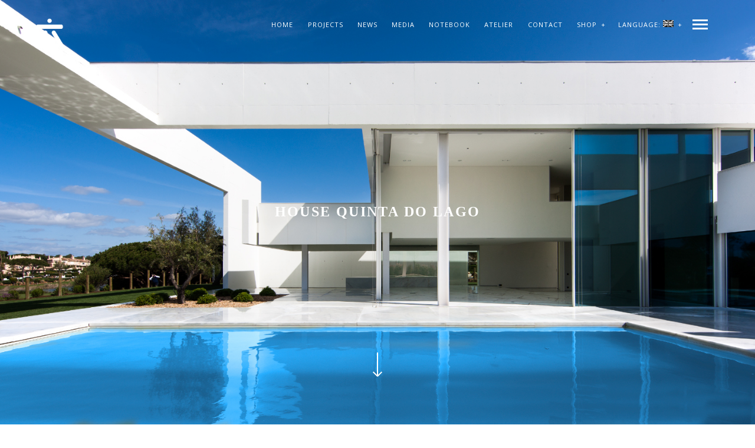

--- FILE ---
content_type: text/html; charset=UTF-8
request_url: https://toposatelier.com/en/portfolio/casa-quinta-do-lago/
body_size: 14975
content:
<!DOCTYPE html>
<!--[if lt IE 7]>
<html class="lt-ie9 lt-ie8 lt-ie7" lang="en-US" itemscope itemtype="http://schema.org/CreativeWork"> <![endif]-->
<!--[if IE 7]>
<html class="lt-ie9 lt-ie8" lang="en-US" itemscope itemtype="http://schema.org/CreativeWork"> <![endif]-->
<!--[if IE 8]>
<html class="lt-ie9" lang="en-US" itemscope itemtype="http://schema.org/CreativeWork"> <![endif]-->
<!--[if IE 9]>
<html class="ie9" lang="en-US" itemscope itemtype="http://schema.org/CreativeWork"> <![endif]-->
<!--[if gt IE 9]><!-->
<html lang="en-US" itemscope itemtype="http://schema.org/CreativeWork"> <!--<![endif]-->
<head>
	<meta http-equiv="content-type" content="text/html; charset=UTF-8">
	<meta charset="UTF-8">
	<meta http-equiv="X-UA-Compatible" content="IE=edge">
	<meta name="HandheldFriendly" content="True">
	<meta name="apple-touch-fullscreen" content="yes"/>
	<meta name="MobileOptimized" content="320">
	<meta name="viewport" content="width=device-width, initial-scale=1, maximum-scale=1, user-scalable=no">
	<title>House Quinta do Lago | Topos Atelier de Arquitectura</title>
	<link rel="profile" href="https://gmpg.org/xfn/11">
	<link rel="pingback" href="https://toposatelier.com/xmlrpc.php">
	<link href="https://fonts.googleapis.com" rel="preconnect" crossorigin><link href="https://fonts.gstatic.com" rel="preconnect" crossorigin><style id="jetpack-boost-critical-css">@media all{.clearfix:after{clear:both;content:" ";display:table}}@media all{@charset "UTF-8";html{font-family:sans-serif;-webkit-text-size-adjust:100%;-ms-text-size-adjust:100%}body{margin:0}figcaption,figure,footer,header{display:block}a{background:0 0}strong{font-weight:700}h1{font-size:2em;margin:.67em 0}img{border:0}svg:not(:root){overflow:hidden}figure{margin:1em 40px}button{color:inherit;font:inherit;margin:0}button{overflow:visible}button{text-transform:none}button{-webkit-appearance:button}body,figure,h1,h2,h3,h4,h6,p,ul{margin:0;padding:0}*,:after,:before{box-sizing:border-box}figure,h1,h2,h3,h4,h6,p,ul{margin-bottom:2.35294rem}figure:last-child,h1:last-child,h2:last-child,h6:last-child,p:last-child,ul:last-child{margin-bottom:0}html{color:#555659;font-size:106.25%;line-height:1.58824;min-height:100%;overflow-y:scroll;text-rendering:optimizeLegibility;-webkit-text-size-adjust:100%;-ms-text-size-adjust:100%}strong{font-weight:600}.header .menu--horizontal,.navigation__text,h1,h2,h3,h4,h6{font-family:Lato,sans-serif;font-weight:900;-webkit-font-smoothing:auto;text-transform:uppercase}html{font-family:"Open Sans",sans-serif;font-weight:300}h1,h2,h3,h4,h6{color:#171617;font-weight:900;text-transform:uppercase}h1:first-child,h2:first-child,h3:first-child,h4:first-child{margin-top:0}h1{font-size:1.76471rem;line-height:1.33}h2{font-size:1.41176rem;line-height:1.4}.header .menu--horizontal,.navigation__text,h3,h4,h6{font-size:.82353rem;line-height:1.5}.header .menu--horizontal,.navigation__text,h1,h2,h3,h6{letter-spacing:.1em}h4{font-weight:600;letter-spacing:.3em}@media only screen and (min-width:800px){.hero h1{font-size:3.52941rem;letter-spacing:.1em;line-height:1.25}}a{color:#afafaf;outline:0;text-decoration:none}ul{list-style:inside}ul ul{margin-bottom:.75rem;margin-left:3rem;margin-top:.75rem}li{margin-bottom:.75rem}img{font-style:italic;height:auto;max-width:100%}figure{max-width:100%}figure img{display:block}.gallery-caption,.wp-caption-text{font-size:.76471rem;margin-bottom:1.17647rem;margin-top:.58824rem;-webkit-transform:none;transform:none;-ms-word-wrap:break-word;word-wrap:break-word}.gallery{font-size:0}.gallery .gallery-item{border:0 solid transparent;border-left-width:3.52941rem;border-top-width:3.52941rem;display:inline-block;font-size:.82353rem;margin-bottom:0;text-align:center;vertical-align:top}.gallery img{margin:0 auto}.gallery a{border:0;display:block}.gallery .gallery-item{width:100%}.gallery-columns-4 .gallery-item{width:25%}.gallery-columns-5 .gallery-item{width:20%}.gallery.gallery{margin-bottom:1.17647rem;margin-left:-1.17647rem;margin-top:-1.17647rem}@media only screen and (min-width:800px){.gallery.gallery{margin-bottom:2.35294rem;margin-left:-2.35294rem;margin-top:-2.35294rem}}@media only screen and (min-width:1200px){.gallery.gallery{margin-bottom:3.52941rem;margin-left:-3.52941rem;margin-top:-3.52941rem}}.gallery.gallery:last-child{margin-bottom:0}.gallery .gallery-item.gallery-item{border-left-width:1.17647rem;border-top-width:1.17647rem}@media only screen and (min-width:800px){.gallery .gallery-item.gallery-item{border-left-width:2.35294rem;border-top-width:2.35294rem}}@media only screen and (min-width:1200px){.gallery .gallery-item.gallery-item{border-left-width:3.52941rem;border-top-width:3.52941rem}}.clearfix:after,.content:after,.gallery:after,.grid:after,.menu--main:after{clear:both;content:" ";display:table}.accessibility,.hidden{display:none}.header .menu--horizontal,.navigation__text,h1,h2,h3,h4,h6{text-transform:uppercase}.header .menu--horizontal,.navigation__text{margin:0}.content{margin:2.35294rem auto;max-width:77.64706rem;padding:0 1.17647rem}@media only screen and (min-width:800px){.content{margin:3.52941rem auto;padding:0 2.35294rem}}@media only screen and (min-width:1200px){.content{margin:5.88235rem auto;padding:0 3.52941rem}}.grid{margin-left:-3.52941rem;margin-top:-2.35294rem;text-align:left}.grid:last-child{margin-bottom:0}.grid__item{float:left;margin-top:2.35294rem;padding-left:3.52941rem;width:100%}@media only screen and (min-width:800px){.grid-4>.grid__item{width:25%}}.menu,.menu-social-menu-container ul,[class*=social-menu] ul{list-style:none}.menu,.menu-social-menu-container ul,.menu-social-menu-container ul>li,.menu>li,[class*=social-menu] ul,[class*=social-menu] ul>li{margin:0}.menu a,.menu-social-menu-container ul a,[class*=social-menu] ul a{text-decoration:none}.menu .sub-menu{list-style:none;margin:0;margin-left:1.17647rem}.menu .sub-menu>li{margin:0}.menu-social-menu-container ul>li,[class*=social-menu] ul>li{display:inline-block;margin-bottom:0;vertical-align:top}.widget__title{font-weight:700}.gmap__marker__img{left:.11765rem;position:absolute;top:.11765rem;width:2.47059rem}.header{color:#171617;left:0;position:fixed;top:0;width:100%;z-index:102}.header a{color:#171617}.header .menu--horizontal,.logo,.navigation__text,.navigation__trigger{-webkit-transform:translateZ(0);transform:translateZ(0)}.logo{left:1.17647rem;position:fixed;top:1.17647rem;z-index:210}@media only screen and (min-width:800px){.logo{left:2.35294rem;top:2.35294rem}}@media only screen and (min-width:1200px){.logo{left:3.52941rem;top:3.52941rem}}.navigation{margin-top:2px;position:fixed;right:1.17647rem;top:1.17647rem;z-index:210}@media only screen and (min-width:800px){.navigation{right:2.35294rem;top:2.35294rem}}@media only screen and (min-width:1200px){.navigation{right:3.52941rem;top:3.52941rem}}.header .menu--horizontal,.navigation__text,.navigation__trigger{float:left;vertical-align:top}.header .menu--horizontal,.navigation__text{font-size:.70588rem;font-weight:400;padding-right:1.17647rem;position:relative}.navigation__menu-label{margin-right:-1.17647rem;padding-right:1.17647rem;position:relative;-webkit-transform:translateZ(0);transform:translateZ(0)}.label{position:absolute;right:2.35294rem;top:0;-webkit-transform:translateZ(0);transform:translateZ(0)}.label--close{opacity:0;-webkit-transform:rotateX(180deg);transform:rotateX(180deg)}.navigation__links{opacity:0;position:absolute;right:2.35294rem;top:0;-webkit-transform:translateY(40px);transform:translateY(40px)}.navigation__links a{position:relative}@media only screen and (min-width:800px){.navigation__links .navigation__links-trigger{display:none!important}.navigation__links .navigation__links-trigger+ul{display:block!important}}.navigation__links-trigger{background:0 0;border:0;line-height:24px;outline:0;padding:12px;position:absolute;right:0;top:-13px}.navigation__links-trigger:before{content:"\f196";font-family:FontAwesome;font-size:24px}.navigation__menu-label{text-align:right}.navigation__trigger{background:rgba(0,0,0,.01);height:17px;padding:20px 0;position:relative;width:26px;z-index:101}.trigger{height:3px;left:0;position:absolute;-webkit-transform:translateZ(0);transform:translateZ(0);width:100%}.navigation__menu-label,.site-title{color:#171617}.trigger{background-color:#171617}.trigger__top{top:0}.trigger__middle{top:7px}.trigger__bottom{top:14px}.menu--main{white-space:nowrap}.menu--main>li{display:inline-block}.menu--main a{color:currentColor;padding:0 .58824rem}.header .menu--horizontal{float:left;margin-right:-10px}.header .menu--horizontal>li{display:inline-block}.header .menu--horizontal a{padding:10px;position:relative}.header .menu--horizontal .menu-item-has-children{padding-right:12px;position:relative}.header .menu--horizontal .menu-item-has-children>a{position:relative}.header .menu--horizontal .menu-item-has-children>a:before{content:"+";position:absolute;right:-5px;top:50%;-webkit-transform:translateY(-50%);transform:translateY(-50%)}.header .menu--horizontal .sub-menu{left:0;margin-left:0;min-width:170px;opacity:0;position:absolute;top:100%}.header .menu--horizontal .sub-menu li{clear:left;float:left}.header .menu--horizontal .sub-menu a{display:inline-block}.header .menu--horizontal>.menu-item-has-children>.sub-menu{padding-top:5px}.site-logo{display:inline-block;position:relative;vertical-align:top}.site-logo-img{display:block;opacity:0}.site-logo-img--dark{left:0;opacity:1;position:absolute;top:0}body,html{height:100%}.hero{display:table;overflow:hidden;position:relative;text-align:center;width:100%;z-index:5}.hero a{color:#fff}.hero__description,.hero__subtitle,.hero__title{display:inline-block}.hero__description{display:block}.hero__description :last-child{margin-bottom:0}.hero__subtitle{margin-bottom:1.17647rem}.hero__subtitle .meta-list{display:block}.svg-arrow path{fill:white}.hero__description,.hero__subtitle,.hero__title{opacity:0}.hero.content *{opacity:1}.footer{background:#171617;font-size:.82353rem;margin-bottom:-1.17647rem;overflow:hidden;padding-bottom:1.17647rem}.footer,.footer a{color:#fff}.footer h3{color:#f8f8f8}.menu-social-menu-container a,[class*=social-menu] a{color:transparent!important;display:block;height:32px;margin:0 .17647rem .35294rem;overflow:hidden;position:relative;white-space:nowrap;width:32px}.menu-social-menu-container a:before,[class*=social-menu] a:before{background-color:#fff;border-radius:50%;color:#171617;content:"";display:inline-block;font-family:FontAwesome;font-size:17px;-webkit-font-smoothing:antialiased;height:32px;left:0;line-height:32px;position:absolute;text-align:center;top:0;width:32px}.menu-social-menu-container a:before,[class*=social-menu] a:before{content:""}.menu-social-menu-container a[href*=facebook]:before,[class*=social-menu] a[href*=facebook]:before{content:""}.menu-social-menu-container a[href*=instagram]:before,[class*=social-menu] a[href*=instagram]:before{content:""}.menu-social-menu-container a[href*=linkedin]:before,[class*=social-menu] a[href*=linkedin]:before{content:""}.menu-social-menu-container a[href*=pinterest]:before,[class*=social-menu] a[href*=pinterest]:before{content:""}@font-face{font-family:FontAwesome;font-style:normal;font-weight:400}.svg-arrow--left,.svg-arrow--right{opacity:0}}@media all{@charset "UTF-8";ul{box-sizing:border-box}figure{margin:0 0 1em}}</style><meta name='robots' content='max-image-preview:large' />
<link rel='dns-prefetch' href='//maps.google.com' />
<link rel='dns-prefetch' href='//s7.addthis.com' />
<link rel='dns-prefetch' href='//fonts.googleapis.com' />
<link rel="alternate" type="application/rss+xml" title="Topos Atelier de Arquitectura &raquo; Feed" href="https://toposatelier.com/en/feed/" />
<link rel="alternate" type="application/rss+xml" title="Topos Atelier de Arquitectura &raquo; Comments Feed" href="https://toposatelier.com/en/comments/feed/" />

<style type="text/css">
img.wp-smiley,
img.emoji {
	display: inline !important;
	border: none !important;
	box-shadow: none !important;
	height: 1em !important;
	width: 1em !important;
	margin: 0 0.07em !important;
	vertical-align: -0.1em !important;
	background: none !important;
	padding: 0 !important;
}
</style>
	<noscript><link rel='stylesheet' id='customify-font-stylesheet-0-css' href='https://fonts.googleapis.com/css2?family=Open+Sans%3Aital%2Cwght%400%2C300%3B0%2C400%3B0%2C600%3B0%2C700%3B0%2C800%3B1%2C300%3B1%2C400%3B1%2C600%3B1%2C700%3B1%2C800&#038;display=swap' type='text/css' media='all' />
</noscript><link rel='stylesheet' id='customify-font-stylesheet-0-css' href='https://fonts.googleapis.com/css2?family=Open+Sans%3Aital%2Cwght%400%2C300%3B0%2C400%3B0%2C600%3B0%2C700%3B0%2C800%3B1%2C300%3B1%2C400%3B1%2C600%3B1%2C700%3B1%2C800&#038;display=swap' type='text/css' media="not all" data-media="all" onload="this.media=this.dataset.media; delete this.dataset.media; this.removeAttribute( 'onload' );" />
<noscript><link rel='stylesheet' id='woocommerce-general-css' href='https://toposatelier.com/wp-content/plugins/woocommerce/assets/css/woocommerce.css' type='text/css' media='all' />
</noscript><link rel='stylesheet' id='woocommerce-general-css' href='https://toposatelier.com/wp-content/plugins/woocommerce/assets/css/woocommerce.css' type='text/css' media="not all" data-media="all" onload="this.media=this.dataset.media; delete this.dataset.media; this.removeAttribute( 'onload' );" />
<noscript><link rel='stylesheet' id='wpgrade-woocommerce-css' href='https://toposatelier.com/wp-content/themes/mies/woocommerce.css' type='text/css' media='all' />
</noscript><link rel='stylesheet' id='wpgrade-woocommerce-css' href='https://toposatelier.com/wp-content/themes/mies/woocommerce.css' type='text/css' media="not all" data-media="all" onload="this.media=this.dataset.media; delete this.dataset.media; this.removeAttribute( 'onload' );" />
<noscript><link rel='stylesheet' id='wpgrade-main-style-css' href='https://toposatelier.com/wp-content/themes/mies/style.css' type='text/css' media='all' />
</noscript><link rel='stylesheet' id='wpgrade-main-style-css' href='https://toposatelier.com/wp-content/themes/mies/style.css' type='text/css' media="not all" data-media="all" onload="this.media=this.dataset.media; delete this.dataset.media; this.removeAttribute( 'onload' );" />
<style id='wpgrade-main-style-inline-css' type='text/css'>
.wpcf7-form > p { margin-bottom: 0 }

@media screen and (max-width: 800px) {
    .item--is-adopted {
        display: none;
    }
}
.page-template-blog-archive .archive-categories {
    display: none;
}
.page-template-portfolio-archive .filter {
    display: none;
}
.footer {
   height: 400px;
}
.content--portfolio-archive .masonry__item-meta.menu.menu--inline {  
  display: none;
}
.content--portfolio-archive .btn {
     background-color: #FFFFFF;
}
.content--portfolio-archive .btn {
  display: none;
}
.filter__tags > li:nth-child(1) {
    display: none;
}
.mansonry {
   height: 80px;    
}
.menu--horizontal a {
  font-size: 11px;
  letter-spacing:1px;
}
#pixfield-category .btn-link {
       font-weight: lighter;
       font-size: 15px;
       font-style: inherit
      }
.single .entry-thumbnail {
display: none;
}
.single-mies_portfolio .hero .arrow--down {
    color: #FFFFFF;
}
.archive-blog[style] .masonry__item {
      opacity: 1;
  }
.masonry__item-image {
display: block;
margin-bottom: 0.4rem;
position: relative;
}
.masonry__item-image {
display: block;
margin-top: 1rem;
position: relative;
}
.masonry__item-title {
    font-weight: normal;
    font-size: 7px;
    letter-spacing:1px;
}
</style>
<noscript><link rel='stylesheet' id='wp-block-library-css' href='https://toposatelier.com/wp-includes/css/dist/block-library/style.min.css' type='text/css' media='all' />
</noscript><link rel='stylesheet' id='wp-block-library-css' href='https://toposatelier.com/wp-includes/css/dist/block-library/style.min.css' type='text/css' media="not all" data-media="all" onload="this.media=this.dataset.media; delete this.dataset.media; this.removeAttribute( 'onload' );" />
<noscript><link rel='stylesheet' id='wc-blocks-vendors-style-css' href='https://toposatelier.com/wp-content/plugins/woocommerce/packages/woocommerce-blocks/build/wc-blocks-vendors-style.css' type='text/css' media='all' />
</noscript><link rel='stylesheet' id='wc-blocks-vendors-style-css' href='https://toposatelier.com/wp-content/plugins/woocommerce/packages/woocommerce-blocks/build/wc-blocks-vendors-style.css' type='text/css' media="not all" data-media="all" onload="this.media=this.dataset.media; delete this.dataset.media; this.removeAttribute( 'onload' );" />
<noscript><link rel='stylesheet' id='wc-blocks-style-css' href='https://toposatelier.com/wp-content/plugins/woocommerce/packages/woocommerce-blocks/build/wc-blocks-style.css' type='text/css' media='all' />
</noscript><link rel='stylesheet' id='wc-blocks-style-css' href='https://toposatelier.com/wp-content/plugins/woocommerce/packages/woocommerce-blocks/build/wc-blocks-style.css' type='text/css' media="not all" data-media="all" onload="this.media=this.dataset.media; delete this.dataset.media; this.removeAttribute( 'onload' );" />
<noscript><link rel='stylesheet' id='classic-theme-styles-css' href='https://toposatelier.com/wp-includes/css/classic-themes.min.css' type='text/css' media='all' />
</noscript><link rel='stylesheet' id='classic-theme-styles-css' href='https://toposatelier.com/wp-includes/css/classic-themes.min.css' type='text/css' media="not all" data-media="all" onload="this.media=this.dataset.media; delete this.dataset.media; this.removeAttribute( 'onload' );" />
<style id='global-styles-inline-css' type='text/css'>
body{--wp--preset--color--black: #000000;--wp--preset--color--cyan-bluish-gray: #abb8c3;--wp--preset--color--white: #ffffff;--wp--preset--color--pale-pink: #f78da7;--wp--preset--color--vivid-red: #cf2e2e;--wp--preset--color--luminous-vivid-orange: #ff6900;--wp--preset--color--luminous-vivid-amber: #fcb900;--wp--preset--color--light-green-cyan: #7bdcb5;--wp--preset--color--vivid-green-cyan: #00d084;--wp--preset--color--pale-cyan-blue: #8ed1fc;--wp--preset--color--vivid-cyan-blue: #0693e3;--wp--preset--color--vivid-purple: #9b51e0;--wp--preset--gradient--vivid-cyan-blue-to-vivid-purple: linear-gradient(135deg,rgba(6,147,227,1) 0%,rgb(155,81,224) 100%);--wp--preset--gradient--light-green-cyan-to-vivid-green-cyan: linear-gradient(135deg,rgb(122,220,180) 0%,rgb(0,208,130) 100%);--wp--preset--gradient--luminous-vivid-amber-to-luminous-vivid-orange: linear-gradient(135deg,rgba(252,185,0,1) 0%,rgba(255,105,0,1) 100%);--wp--preset--gradient--luminous-vivid-orange-to-vivid-red: linear-gradient(135deg,rgba(255,105,0,1) 0%,rgb(207,46,46) 100%);--wp--preset--gradient--very-light-gray-to-cyan-bluish-gray: linear-gradient(135deg,rgb(238,238,238) 0%,rgb(169,184,195) 100%);--wp--preset--gradient--cool-to-warm-spectrum: linear-gradient(135deg,rgb(74,234,220) 0%,rgb(151,120,209) 20%,rgb(207,42,186) 40%,rgb(238,44,130) 60%,rgb(251,105,98) 80%,rgb(254,248,76) 100%);--wp--preset--gradient--blush-light-purple: linear-gradient(135deg,rgb(255,206,236) 0%,rgb(152,150,240) 100%);--wp--preset--gradient--blush-bordeaux: linear-gradient(135deg,rgb(254,205,165) 0%,rgb(254,45,45) 50%,rgb(107,0,62) 100%);--wp--preset--gradient--luminous-dusk: linear-gradient(135deg,rgb(255,203,112) 0%,rgb(199,81,192) 50%,rgb(65,88,208) 100%);--wp--preset--gradient--pale-ocean: linear-gradient(135deg,rgb(255,245,203) 0%,rgb(182,227,212) 50%,rgb(51,167,181) 100%);--wp--preset--gradient--electric-grass: linear-gradient(135deg,rgb(202,248,128) 0%,rgb(113,206,126) 100%);--wp--preset--gradient--midnight: linear-gradient(135deg,rgb(2,3,129) 0%,rgb(40,116,252) 100%);--wp--preset--duotone--dark-grayscale: url('#wp-duotone-dark-grayscale');--wp--preset--duotone--grayscale: url('#wp-duotone-grayscale');--wp--preset--duotone--purple-yellow: url('#wp-duotone-purple-yellow');--wp--preset--duotone--blue-red: url('#wp-duotone-blue-red');--wp--preset--duotone--midnight: url('#wp-duotone-midnight');--wp--preset--duotone--magenta-yellow: url('#wp-duotone-magenta-yellow');--wp--preset--duotone--purple-green: url('#wp-duotone-purple-green');--wp--preset--duotone--blue-orange: url('#wp-duotone-blue-orange');--wp--preset--font-size--small: 13px;--wp--preset--font-size--medium: 20px;--wp--preset--font-size--large: 36px;--wp--preset--font-size--x-large: 42px;--wp--preset--spacing--20: 0.44rem;--wp--preset--spacing--30: 0.67rem;--wp--preset--spacing--40: 1rem;--wp--preset--spacing--50: 1.5rem;--wp--preset--spacing--60: 2.25rem;--wp--preset--spacing--70: 3.38rem;--wp--preset--spacing--80: 5.06rem;}:where(.is-layout-flex){gap: 0.5em;}body .is-layout-flow > .alignleft{float: left;margin-inline-start: 0;margin-inline-end: 2em;}body .is-layout-flow > .alignright{float: right;margin-inline-start: 2em;margin-inline-end: 0;}body .is-layout-flow > .aligncenter{margin-left: auto !important;margin-right: auto !important;}body .is-layout-constrained > .alignleft{float: left;margin-inline-start: 0;margin-inline-end: 2em;}body .is-layout-constrained > .alignright{float: right;margin-inline-start: 2em;margin-inline-end: 0;}body .is-layout-constrained > .aligncenter{margin-left: auto !important;margin-right: auto !important;}body .is-layout-constrained > :where(:not(.alignleft):not(.alignright):not(.alignfull)){max-width: var(--wp--style--global--content-size);margin-left: auto !important;margin-right: auto !important;}body .is-layout-constrained > .alignwide{max-width: var(--wp--style--global--wide-size);}body .is-layout-flex{display: flex;}body .is-layout-flex{flex-wrap: wrap;align-items: center;}body .is-layout-flex > *{margin: 0;}:where(.wp-block-columns.is-layout-flex){gap: 2em;}.has-black-color{color: var(--wp--preset--color--black) !important;}.has-cyan-bluish-gray-color{color: var(--wp--preset--color--cyan-bluish-gray) !important;}.has-white-color{color: var(--wp--preset--color--white) !important;}.has-pale-pink-color{color: var(--wp--preset--color--pale-pink) !important;}.has-vivid-red-color{color: var(--wp--preset--color--vivid-red) !important;}.has-luminous-vivid-orange-color{color: var(--wp--preset--color--luminous-vivid-orange) !important;}.has-luminous-vivid-amber-color{color: var(--wp--preset--color--luminous-vivid-amber) !important;}.has-light-green-cyan-color{color: var(--wp--preset--color--light-green-cyan) !important;}.has-vivid-green-cyan-color{color: var(--wp--preset--color--vivid-green-cyan) !important;}.has-pale-cyan-blue-color{color: var(--wp--preset--color--pale-cyan-blue) !important;}.has-vivid-cyan-blue-color{color: var(--wp--preset--color--vivid-cyan-blue) !important;}.has-vivid-purple-color{color: var(--wp--preset--color--vivid-purple) !important;}.has-black-background-color{background-color: var(--wp--preset--color--black) !important;}.has-cyan-bluish-gray-background-color{background-color: var(--wp--preset--color--cyan-bluish-gray) !important;}.has-white-background-color{background-color: var(--wp--preset--color--white) !important;}.has-pale-pink-background-color{background-color: var(--wp--preset--color--pale-pink) !important;}.has-vivid-red-background-color{background-color: var(--wp--preset--color--vivid-red) !important;}.has-luminous-vivid-orange-background-color{background-color: var(--wp--preset--color--luminous-vivid-orange) !important;}.has-luminous-vivid-amber-background-color{background-color: var(--wp--preset--color--luminous-vivid-amber) !important;}.has-light-green-cyan-background-color{background-color: var(--wp--preset--color--light-green-cyan) !important;}.has-vivid-green-cyan-background-color{background-color: var(--wp--preset--color--vivid-green-cyan) !important;}.has-pale-cyan-blue-background-color{background-color: var(--wp--preset--color--pale-cyan-blue) !important;}.has-vivid-cyan-blue-background-color{background-color: var(--wp--preset--color--vivid-cyan-blue) !important;}.has-vivid-purple-background-color{background-color: var(--wp--preset--color--vivid-purple) !important;}.has-black-border-color{border-color: var(--wp--preset--color--black) !important;}.has-cyan-bluish-gray-border-color{border-color: var(--wp--preset--color--cyan-bluish-gray) !important;}.has-white-border-color{border-color: var(--wp--preset--color--white) !important;}.has-pale-pink-border-color{border-color: var(--wp--preset--color--pale-pink) !important;}.has-vivid-red-border-color{border-color: var(--wp--preset--color--vivid-red) !important;}.has-luminous-vivid-orange-border-color{border-color: var(--wp--preset--color--luminous-vivid-orange) !important;}.has-luminous-vivid-amber-border-color{border-color: var(--wp--preset--color--luminous-vivid-amber) !important;}.has-light-green-cyan-border-color{border-color: var(--wp--preset--color--light-green-cyan) !important;}.has-vivid-green-cyan-border-color{border-color: var(--wp--preset--color--vivid-green-cyan) !important;}.has-pale-cyan-blue-border-color{border-color: var(--wp--preset--color--pale-cyan-blue) !important;}.has-vivid-cyan-blue-border-color{border-color: var(--wp--preset--color--vivid-cyan-blue) !important;}.has-vivid-purple-border-color{border-color: var(--wp--preset--color--vivid-purple) !important;}.has-vivid-cyan-blue-to-vivid-purple-gradient-background{background: var(--wp--preset--gradient--vivid-cyan-blue-to-vivid-purple) !important;}.has-light-green-cyan-to-vivid-green-cyan-gradient-background{background: var(--wp--preset--gradient--light-green-cyan-to-vivid-green-cyan) !important;}.has-luminous-vivid-amber-to-luminous-vivid-orange-gradient-background{background: var(--wp--preset--gradient--luminous-vivid-amber-to-luminous-vivid-orange) !important;}.has-luminous-vivid-orange-to-vivid-red-gradient-background{background: var(--wp--preset--gradient--luminous-vivid-orange-to-vivid-red) !important;}.has-very-light-gray-to-cyan-bluish-gray-gradient-background{background: var(--wp--preset--gradient--very-light-gray-to-cyan-bluish-gray) !important;}.has-cool-to-warm-spectrum-gradient-background{background: var(--wp--preset--gradient--cool-to-warm-spectrum) !important;}.has-blush-light-purple-gradient-background{background: var(--wp--preset--gradient--blush-light-purple) !important;}.has-blush-bordeaux-gradient-background{background: var(--wp--preset--gradient--blush-bordeaux) !important;}.has-luminous-dusk-gradient-background{background: var(--wp--preset--gradient--luminous-dusk) !important;}.has-pale-ocean-gradient-background{background: var(--wp--preset--gradient--pale-ocean) !important;}.has-electric-grass-gradient-background{background: var(--wp--preset--gradient--electric-grass) !important;}.has-midnight-gradient-background{background: var(--wp--preset--gradient--midnight) !important;}.has-small-font-size{font-size: var(--wp--preset--font-size--small) !important;}.has-medium-font-size{font-size: var(--wp--preset--font-size--medium) !important;}.has-large-font-size{font-size: var(--wp--preset--font-size--large) !important;}.has-x-large-font-size{font-size: var(--wp--preset--font-size--x-large) !important;}
.wp-block-navigation a:where(:not(.wp-element-button)){color: inherit;}
:where(.wp-block-columns.is-layout-flex){gap: 2em;}
.wp-block-pullquote{font-size: 1.5em;line-height: 1.6;}
</style>
<noscript><link rel='stylesheet' id='contact-form-7-css' href='https://toposatelier.com/wp-content/plugins/contact-form-7/includes/css/styles.css' type='text/css' media='all' />
</noscript><link rel='stylesheet' id='contact-form-7-css' href='https://toposatelier.com/wp-content/plugins/contact-form-7/includes/css/styles.css' type='text/css' media="not all" data-media="all" onload="this.media=this.dataset.media; delete this.dataset.media; this.removeAttribute( 'onload' );" />
<noscript><link rel='stylesheet' id='woocommerce-layout-css' href='https://toposatelier.com/wp-content/plugins/woocommerce/assets/css/woocommerce-layout.css' type='text/css' media='all' />
</noscript><link rel='stylesheet' id='woocommerce-layout-css' href='https://toposatelier.com/wp-content/plugins/woocommerce/assets/css/woocommerce-layout.css' type='text/css' media="not all" data-media="all" onload="this.media=this.dataset.media; delete this.dataset.media; this.removeAttribute( 'onload' );" />
<noscript><link rel='stylesheet' id='woocommerce-smallscreen-css' href='https://toposatelier.com/wp-content/plugins/woocommerce/assets/css/woocommerce-smallscreen.css' type='text/css' media='only screen and (max-width: 768px)' />
</noscript><link rel='stylesheet' id='woocommerce-smallscreen-css' href='https://toposatelier.com/wp-content/plugins/woocommerce/assets/css/woocommerce-smallscreen.css' type='text/css' media="not all" data-media="only screen and (max-width: 768px)" onload="this.media=this.dataset.media; delete this.dataset.media; this.removeAttribute( 'onload' );" />
<style id='woocommerce-inline-inline-css' type='text/css'>
.woocommerce form .form-row .required { visibility: visible; }
</style>
<noscript><link rel='stylesheet' id='video-js-css' href='https://toposatelier.com/wp-content/plugins/video-embed-thumbnail-generator/video-js/v5/video-js.min.css' type='text/css' media='all' />
</noscript><link rel='stylesheet' id='video-js-css' href='https://toposatelier.com/wp-content/plugins/video-embed-thumbnail-generator/video-js/v5/video-js.min.css' type='text/css' media="not all" data-media="all" onload="this.media=this.dataset.media; delete this.dataset.media; this.removeAttribute( 'onload' );" />
<noscript><link rel='stylesheet' id='video-js-kg-skin-css' href='https://toposatelier.com/wp-content/plugins/video-embed-thumbnail-generator/video-js/v5/kg-video-js-skin.css' type='text/css' media='all' />
</noscript><link rel='stylesheet' id='video-js-kg-skin-css' href='https://toposatelier.com/wp-content/plugins/video-embed-thumbnail-generator/video-js/v5/kg-video-js-skin.css' type='text/css' media="not all" data-media="all" onload="this.media=this.dataset.media; delete this.dataset.media; this.removeAttribute( 'onload' );" />
<noscript><link rel='stylesheet' id='kgvid_video_styles-css' href='https://toposatelier.com/wp-content/plugins/video-embed-thumbnail-generator/css/kgvid_styles.css' type='text/css' media='all' />
</noscript><link rel='stylesheet' id='kgvid_video_styles-css' href='https://toposatelier.com/wp-content/plugins/video-embed-thumbnail-generator/css/kgvid_styles.css' type='text/css' media="not all" data-media="all" onload="this.media=this.dataset.media; delete this.dataset.media; this.removeAttribute( 'onload' );" />
<noscript><link rel='stylesheet' id='__EPYT__style-css' href='https://toposatelier.com/wp-content/plugins/youtube-embed-plus/styles/ytprefs.min.css' type='text/css' media='all' />
</noscript><link rel='stylesheet' id='__EPYT__style-css' href='https://toposatelier.com/wp-content/plugins/youtube-embed-plus/styles/ytprefs.min.css' type='text/css' media="not all" data-media="all" onload="this.media=this.dataset.media; delete this.dataset.media; this.removeAttribute( 'onload' );" />
<style id='__EPYT__style-inline-css' type='text/css'>

                .epyt-gallery-thumb {
                        width: 33.333%;
                }
                
</style>









<link rel="https://api.w.org/" href="https://toposatelier.com/en/wp-json/" /><link rel="EditURI" type="application/rsd+xml" title="RSD" href="https://toposatelier.com/xmlrpc.php?rsd" />
<link rel="wlwmanifest" type="application/wlwmanifest+xml" href="https://toposatelier.com/wp-includes/wlwmanifest.xml" />

<link rel="canonical" href="https://toposatelier.com/en/portfolio/casa-quinta-do-lago/" />
<link rel='shortlink' href='https://toposatelier.com/en/?p=778' />
<link rel="alternate" type="application/json+oembed" href="https://toposatelier.com/en/wp-json/oembed/1.0/embed?url=https%3A%2F%2Ftoposatelier.com%2Fen%2Fportfolio%2Fcasa-quinta-do-lago%2F" />
<link rel="alternate" type="text/xml+oembed" href="https://toposatelier.com/en/wp-json/oembed/1.0/embed?url=https%3A%2F%2Ftoposatelier.com%2Fen%2Fportfolio%2Fcasa-quinta-do-lago%2F&#038;format=xml" />
<style type="text/css">
.qtranxs_flag_pt {background-image: url(https://toposatelier.com/wp-content/plugins/qtranslate-x/flags/pt.png); background-repeat: no-repeat;}
.qtranxs_flag_en {background-image: url(https://toposatelier.com/wp-content/plugins/qtranslate-x/flags/gb.png); background-repeat: no-repeat;}
.qtranxs_flag_fr {background-image: url(https://toposatelier.com/wp-content/plugins/qtranslate-x/flags/fr.png); background-repeat: no-repeat;}
</style>
<link hreflang="pt" href="https://toposatelier.com/pt/portfolio/casa-quinta-do-lago/" rel="alternate" />
<link hreflang="en" href="https://toposatelier.com/en/portfolio/casa-quinta-do-lago/" rel="alternate" />
<link hreflang="fr" href="https://toposatelier.com/fr/portfolio/casa-quinta-do-lago/" rel="alternate" />
<link hreflang="x-default" href="https://toposatelier.com/portfolio/casa-quinta-do-lago/" rel="alternate" />
<meta name="generator" content="qTranslate-X 3.4.6.8" />
<link rel='icon' href="https://toposatelier.com/wp-content/uploads/2016/06/favicon-16x16.png" >
<link rel="apple-touch-icon" href="https://toposatelier.com/wp-content/uploads/2016/11/cropped-favicon-dark-1-32x32.png" >
<meta name="msapplication-TileColor" content="#f01d4f">
<meta name="msapplication-TileImage" content="https://toposatelier.com/wp-content/uploads/2016/06/android-icon-144x144.png" >
	<noscript><style>.woocommerce-product-gallery{ opacity: 1 !important; }</style></noscript>
		<meta name="description" content="This project is a vacation home in Quinta do Lago overlooking the lake, the golf and the sea. A white parallelepiped, consisting of a cropped wall of painted concrete that guides the access to the house, frames the liquid horizons views and materializes the whole implantation area authorized by the housing development regulation. Inside the.."/>
<link rel="canonical" href="https://toposatelier.com/en/portfolio/casa-quinta-do-lago/"/>
<!-- facebook open graph stuff -->
	<meta property="fb:app_id" content="https://www.facebook.com/toposatelier/"/>

<meta property="og:site_name" content="Topos Atelier de Arquitectura"/>
<meta property="og:url" content="https://toposatelier.com/en/portfolio/casa-quinta-do-lago/"/>
<meta property="og:title" content="House Quinta do Lago | Topos Atelier de Arquitectura"/>
	<meta property="og:type" content="article"/>
	<meta property="og:description" content="This project is a vacation home in Quinta do Lago overlooking the lake, the golf and the sea. A white parallelepiped, consisting of a cropped wall of painted concrete that guides the access to the house, frames the liquid horizons views and materializes the whole implantation area authorized by the housing development regulation. Inside the.."/>
	<meta property="article:published_time" content="2016-06-15 17:00">
	<meta property="article:modified_time" content="2024-04-24 16:27">
	<meta property="article:section" content="">
		<meta property="og:image" content="https://toposatelier.com/wp-content/uploads/2016/06/topos-atelier-de-arquitectura-foto-juan-rodriguez-2-e1473931392492.jpg"/>
<!-- end facebook open graph --><!-- google+ tags -->
	<meta itemprop="name" content="House Quinta do Lago">
	<meta itemprop="description" content="This project is a vacation home in Quinta do Lago overlooking the lake, the golf and the sea. A white parallelepiped, consisting of a cropped wall of painted concrete that guides the access to the house, frames the liquid horizons views and materializes the whole implantation area authorized by the housing development regulation. Inside the..">
	<meta itemprop="image" content="https://toposatelier.com/wp-content/uploads/2016/06/topos-atelier-de-arquitectura-foto-juan-rodriguez-2-e1473931392492.jpg">
	
<!-- end google+ tags -->	<!-- twitter card tags -->
	<meta name="twitter:card" content="summary">
	<meta name="twitter:url" content="https://toposatelier.com/en/portfolio/casa-quinta-do-lago/">
			<meta name="twitter:domain" content="toposatelier.com">
	<meta name="twitter:title" content="House Quinta do Lago">
	<meta name="twitter:description" content="This project is a vacation home in Quinta do Lago overlooking the lake, the golf and the sea. A white parallelepiped, consisting of a cropped wall of painted concrete that guides the access to the house, frames the liquid horizons views and materializes the whole implantation area authorized by the housing development regulation. Inside the..">
	<meta name="twitter:image:src" content="https://toposatelier.com/wp-content/uploads/2016/06/topos-atelier-de-arquitectura-foto-juan-rodriguez-2-e1473931392492.jpg">
	<!-- end twitter card tags -->
<link rel="icon" href="https://toposatelier.com/wp-content/uploads/2016/06/cropped-favicon-dark-1-32x32.png" sizes="32x32" />
<link rel="icon" href="https://toposatelier.com/wp-content/uploads/2016/06/cropped-favicon-dark-1-192x192.png" sizes="192x192" />
<link rel="apple-touch-icon" href="https://toposatelier.com/wp-content/uploads/2016/06/cropped-favicon-dark-1-180x180.png" />
<meta name="msapplication-TileImage" content="https://toposatelier.com/wp-content/uploads/2016/06/cropped-favicon-dark-1-270x270.png" />
			<style id="customify_output_style">
				.site-logo--image img { max-height: 48px; }
.site-title--text { font-size: 48px; }
.overlay--navigation { background-color: #000000; }

.header.header--inverse a, .header--inverse .navigation__menu-label { color: #ffffff; }
.header--inverse .trigger { background-color: #ffffff; }
.header.header--inverse a:hover { color: #000000; }
.overlay a, .header--inverse-important .navigation__menu-label, .overlay .menu--main-menu li[class*="current-menu"]:hover a, 
 .menu--main-menu li.menu-item-has-children[class*="current-menu"]:hover > .sub-menu a, .overlay .page_item, .overlay .menu-item, 
 .overlay__sidebar .widget_pages li, .overlay__sidebar .widget_categories li, .overlay__sidebar .widget_meta li, .overlay__sidebar .widget_recent_entries li, 
 .overlay__sidebar .widget_archive li, .overlay__sidebar .widget_nav_menu li { color: #ffffff; }
.menu__item--current:after, .header--inverse-important .trigger { background-color: #ffffff; }
.overlay a:hover, .overlay li:hover a, .overlay .menu--main-menu li.menu-item-has-children[class*="current-menu"]:hover > .sub-menu a:hover { color: #000000; }
.content { max-width: 1268px; }
.content--single, .has_sidebar .content--single-post { max-width: 1317px; }
.gallery .gallery-item { border-left-width: 60px; }
.gallery{
		margin-top: -60px;
}
body, .separator__text, .separator > * { background-color: #ffffff; }
body, .separator__text, .separator > * {background-image: none;}

.content.content--portfolio-archive { max-width: 2471px; }
.masonry .masonry__item { padding-left: 48px; }
.masonry{
		margin-left: -48px;
}
.masonry{
		margin-top: -0px;
}
.masonry .masonry__item { margin-top: 0px; }
.footer { background-color: #171617; }
.footer {background-image: none;}

.menu--main-menu { font-size: 50px; }
.menu--main-menu { line-height: 1.7; }
.menu--main-menu, .widget_nav_menu, .menu--horizontal, .menu--main-menu .sub-menu { text-transform: uppercase; }
.menu--main-menu > li > a, .widget_nav_menu a { text-decoration: none; }
body { font-size: 17px; }
body { line-height: 1.8; }
body, .title, h1, h2, h3, h4, h5, h6, .h1, .h2, .h3, .h4, blockquote cite, .h5, .separator > *, .h6,
 a.clear, .masonry__item-meta { color: #171617; }
.hero--light .hero__content *, .hero--light .hero__content a.meta-list__item,
 .hero--shadowed .hero__content *, .hero--shadowed .hero__content a.meta-list__item { color: #FFFFFF; }
.hero--light .hero__description .btn, .hero--shadowed .hero__description .btn { background-color: #FFFFFF; }
a, .wpcf7-submit, .archive-blog .read-more, .page-numbers.prev,
 .page-numbers.next, .comments_add-comment, .comment-reply-link,
 .filter__fields a, .entry-meta a, .single-product .entry-summary .woocommerce-breadcrumb a { color: #afafaf; }
h1, h2, h3, h4, h5, h6, .entry-title, .entry-header a, .tabs__nav a.current, .tabs__nav a:hover { color: #171617; }

@media  screen and (min-width: 1200px) { 

	.logo, .navigation { top: 31px; }

	.gallery.gallery, .grid{
		margin-left: -60px;
}

}

@media screen and (min-width: 1200px) { 

	.admin-bar .logo, .admin-bar .navigation{ top: 63px; }

	.gallery .gallery-item.gallery-item { border-left-width: 60px; }

}

@media only screen and (min-width: 900px) { 

	.content { margin-top: 115px; }

}

@media  only screen and (min-width: 900px) { 

	.content { margin-bottom: 115px; }

}

@media screen and (min-width: 1200px)  { 

	.gallery.gallery, .grid { margin-bottom: 60px; }

}

@media  screen and (min-width: 1200px)  { 

	.grid__item { padding-left: 60px; }

}
			</style>
			<style id="customify_fonts_output">
	
h1, h2, h3, h4, h5, h6, hgroup, h1 a, h2 a, h3 a, h4 a, h5 a, h6 a, .separator > *, blockquote cite {
font-family: Lato;
}


.menu--main-menu, .widget_nav_menu, .menu--horizontal, .menu--main-menu .sub-menu {
font-family: Lato;
font-weight: 100;
}


body, .menu--main-menu .sub-menu, .header .menu--horizontal, .h1, .h2, .h3, .h4, .archive-categories a, body a.btn, .btn, body #comment-submit, .navigation__text, .gmap__marker__btn, .woocommerce .button {
font-family: "Open Sans";
}

</style>
					<style type="text/css" id="wp-custom-css">
			
		</style>
		
</head>

<body data-rsssl=1 class="mies_portfolio-template-default single single-mies_portfolio postid-778 header--sticky nav-scroll-hide theme-mies woocommerce-no-js" data-smoothscrolling data-parallax-speed="0.5"  >
<!--[if lt IE 7]>
<p class="chromeframe">You are using an <strong>outdated</strong> browser. Please <a href="http://browsehappy.com/">upgrade
	your browser</a> or <a href="http://www.google.com/chromeframe/?redirect=true">activate Google Chrome Frame</a> to
	improve your experience.</p>
<![endif]-->
<div class="header  inverse--not-yet  ">
	<div class="logo">
		
<div class="site-header__branding">
	
		<h1 class="site-title site-title--image">
			<a class="site-logo  site-logo--image" href="https://toposatelier.com/en" title="Topos Atelier de Arquitectura" rel="home">
						<img class="site-logo-img  site-logo-img--light" src="https://toposatelier.com/wp-content/uploads/2016/11/favicon-white.png"  alt="Topos Atelier de Arquitectura"/>

            				<img class="site-logo-img  site-logo-img--dark" src="https://toposatelier.com/wp-content/uploads/2016/11/cropped-favicon-dark-1.png"  alt="Topos Atelier de Arquitectura"/>
            
			</a>
		</h1>
	</div><!-- .site-header__branding -->	</div>
	<div class="navigation  clearfix">
		<ul id="menu-main-menu" class="menu  menu--horizontal  js-horizontal-menu"><li id="menu-item-3408" class="menu-item menu-item-type-post_type menu-item-object-page menu-item-home menu-item-3408"><a href="https://toposatelier.com/en/">Home</a></li>
<li id="menu-item-3409" class="menu-item menu-item-type-post_type menu-item-object-page menu-item-3409 current_page_parent current-menu-item"><a href="https://toposatelier.com/en/projectos/">Projects</a></li>
<li id="menu-item-3410" class="menu-item menu-item-type-post_type menu-item-object-page menu-item-3410"><a href="https://toposatelier.com/en/novidades/">News</a></li>
<li id="menu-item-3411" class="menu-item menu-item-type-post_type menu-item-object-page menu-item-3411"><a href="https://toposatelier.com/en/media/">Media</a></li>
<li id="menu-item-3412" class="menu-item menu-item-type-post_type menu-item-object-page menu-item-3412"><a href="https://toposatelier.com/en/notas/">Notebook</a></li>
<li id="menu-item-3413" class="menu-item menu-item-type-post_type menu-item-object-page menu-item-3413"><a href="https://toposatelier.com/en/o-atelier/">Atelier</a></li>
<li id="menu-item-3414" class="menu-item menu-item-type-post_type menu-item-object-page menu-item-3414"><a href="https://toposatelier.com/en/contacto/">Contact</a></li>
<li id="menu-item-3415" class="menu-item menu-item-type-post_type menu-item-object-page menu-item-has-children menu-item-3415"><a href="https://toposatelier.com/en/loja/">Shop</a>
<ul class="sub-menu">
	<li id="menu-item-3416" class="menu-item menu-item-type-post_type menu-item-object-page menu-item-3416"><a href="https://toposatelier.com/en/carrinho/">Cart</a></li>
	<li id="menu-item-3417" class="menu-item menu-item-type-post_type menu-item-object-page menu-item-3417"><a href="https://toposatelier.com/en/finalizar-compra/">Checkout</a></li>
	<li id="menu-item-3418" class="menu-item menu-item-type-post_type menu-item-object-page menu-item-3418"><a href="https://toposatelier.com/en/minha-conta/">My account</a></li>
</ul>
</li>
<li id="menu-item-1474" class="qtranxs-lang-menu qtranxs-lang-menu-en menu-item menu-item-type-custom menu-item-object-custom current-menu-parent menu-item-has-children menu-item-1474"><a title="English" href="#">Language:&nbsp;<img src="https://toposatelier.com/wp-content/plugins/qtranslate-x/flags/gb.png" alt="English" /></a>
<ul class="sub-menu">
	<li id="menu-item-3419" class="qtranxs-lang-menu-item qtranxs-lang-menu-item-pt menu-item menu-item-type-custom menu-item-object-custom menu-item-3419"><a title="Português" href="https://toposatelier.com/pt/portfolio/casa-quinta-do-lago/"><img src="https://toposatelier.com/wp-content/plugins/qtranslate-x/flags/pt.png" alt="Português" />&nbsp;Português</a></li>
	<li id="menu-item-3420" class="qtranxs-lang-menu-item qtranxs-lang-menu-item-en menu-item menu-item-type-custom menu-item-object-custom menu-item-3420 current-menu-item"><a title="English" href="https://toposatelier.com/en/portfolio/casa-quinta-do-lago/" aria-current="page"><img src="https://toposatelier.com/wp-content/plugins/qtranslate-x/flags/gb.png" alt="English" />&nbsp;English</a></li>
	<li id="menu-item-3421" class="qtranxs-lang-menu-item qtranxs-lang-menu-item-fr menu-item menu-item-type-custom menu-item-object-custom menu-item-3421"><a title="Français" href="https://toposatelier.com/fr/portfolio/casa-quinta-do-lago/"><img src="https://toposatelier.com/wp-content/plugins/qtranslate-x/flags/fr.png" alt="Français" />&nbsp;Français</a></li>
</ul>
</li>
</ul>			<div class="navigation__text">
				<div class="navigation__menu-label">
					<span class="label label--close">Close</span>
				</div>
				
<div class="navigation__links">
			<button class="navigation__links-trigger"></button>
	
	<ul class="menu  menu--main">
		<li><a href="https://toposatelier.com/en/projectos/">Archive</a></li>
<li><a class="prev" href="https://toposatelier.com/en/portfolio/edificios-de-habitacao/">Previous</a></li>
<li><a class="next" href="https://toposatelier.com/en/portfolio/piscinas-de-tabuaco/">Next</a></li>
<li><a class="share js-popup-share" href="#">Share</a></li>
	</ul>
</div>			</div>
				<div class="navigation__trigger">
			<span class="trigger  trigger__top"></span>
			<span class="trigger  trigger__middle"></span>
			<span class="trigger  trigger__bottom"></span>
		</div>
	</div><!-- .navigation -->
</div><!-- .header -->
<div class="overlay  overlay--navigation">
	<nav class="overlay__wrapper">

		
<div class="overlay__sidebar  sidebar  sidebar__overlay-before  content--single">

	
</div>

		<div class="site-navigation">
						<h2 class="accessibility">Primary Navigation</h2>
			<ul id="menu-main-menu-1" class="menu  menu--main-menu  js-main-menu"><li class="menu-item menu-item-type-post_type menu-item-object-page menu-item-home menu-item-3408"><a href="https://toposatelier.com/en/">Home</a></li>
<li class="menu-item menu-item-type-post_type menu-item-object-page menu-item-3409 current_page_parent current-menu-item"><a href="https://toposatelier.com/en/projectos/">Projects</a></li>
<li class="menu-item menu-item-type-post_type menu-item-object-page menu-item-3410"><a href="https://toposatelier.com/en/novidades/">News</a></li>
<li class="menu-item menu-item-type-post_type menu-item-object-page menu-item-3411"><a href="https://toposatelier.com/en/media/">Media</a></li>
<li class="menu-item menu-item-type-post_type menu-item-object-page menu-item-3412"><a href="https://toposatelier.com/en/notas/">Notebook</a></li>
<li class="menu-item menu-item-type-post_type menu-item-object-page menu-item-3413"><a href="https://toposatelier.com/en/o-atelier/">Atelier</a></li>
<li class="menu-item menu-item-type-post_type menu-item-object-page menu-item-3414"><a href="https://toposatelier.com/en/contacto/">Contact</a></li>
<li class="menu-item menu-item-type-post_type menu-item-object-page menu-item-has-children menu-item-3415"><a href="https://toposatelier.com/en/loja/">Shop</a>
<ul class="sub-menu">
	<li class="menu-item menu-item-type-post_type menu-item-object-page menu-item-3416"><a href="https://toposatelier.com/en/carrinho/">Cart</a></li>
	<li class="menu-item menu-item-type-post_type menu-item-object-page menu-item-3417"><a href="https://toposatelier.com/en/finalizar-compra/">Checkout</a></li>
	<li class="menu-item menu-item-type-post_type menu-item-object-page menu-item-3418"><a href="https://toposatelier.com/en/minha-conta/">My account</a></li>
</ul>
</li>
<li class="qtranxs-lang-menu qtranxs-lang-menu-en menu-item menu-item-type-custom menu-item-object-custom current-menu-parent menu-item-has-children menu-item-1474"><a title="English" href="#">Language:&nbsp;<img src="https://toposatelier.com/wp-content/plugins/qtranslate-x/flags/gb.png" alt="English" /></a>
<ul class="sub-menu">
	<li class="qtranxs-lang-menu-item qtranxs-lang-menu-item-pt menu-item menu-item-type-custom menu-item-object-custom menu-item-3419"><a title="Português" href="https://toposatelier.com/pt/portfolio/casa-quinta-do-lago/"><img src="https://toposatelier.com/wp-content/plugins/qtranslate-x/flags/pt.png" alt="Português" />&nbsp;Português</a></li>
	<li class="qtranxs-lang-menu-item qtranxs-lang-menu-item-en menu-item menu-item-type-custom menu-item-object-custom menu-item-3420 current-menu-item"><a title="English" href="https://toposatelier.com/en/portfolio/casa-quinta-do-lago/" aria-current="page"><img src="https://toposatelier.com/wp-content/plugins/qtranslate-x/flags/gb.png" alt="English" />&nbsp;English</a></li>
	<li class="qtranxs-lang-menu-item qtranxs-lang-menu-item-fr menu-item menu-item-type-custom menu-item-object-custom menu-item-3421"><a title="Français" href="https://toposatelier.com/fr/portfolio/casa-quinta-do-lago/"><img src="https://toposatelier.com/wp-content/plugins/qtranslate-x/flags/fr.png" alt="Français" />&nbsp;Français</a></li>
</ul>
</li>
</ul>		</div>

		
<div class="overlay__sidebar  sidebar  sidebar--overlay-after  content--single">

	
</div>

	</nav>
</div><!-- .overlay.overlay-navigation -->
				<header id="post-778-title" class="hero full-height hero--light">
		
			
				<div class="hero__bg js-hero-bg ">

				<img itemprop="image" src="https://toposatelier.com/wp-content/uploads/2016/06/topos-atelier-de-arquitectura-foto-juan-rodriguez-.jpg" alt="" srcset="https://toposatelier.com/wp-content/uploads/2016/06/topos-atelier-de-arquitectura-foto-juan-rodriguez-.jpg 1680w, https://toposatelier.com/wp-content/uploads/2016/06/topos-atelier-de-arquitectura-foto-juan-rodriguez--600x305.jpg 600w, https://toposatelier.com/wp-content/uploads/2016/06/topos-atelier-de-arquitectura-foto-juan-rodriguez--300x153.jpg 300w, https://toposatelier.com/wp-content/uploads/2016/06/topos-atelier-de-arquitectura-foto-juan-rodriguez--768x390.jpg 768w, https://toposatelier.com/wp-content/uploads/2016/06/topos-atelier-de-arquitectura-foto-juan-rodriguez--1024x521.jpg 1024w, https://toposatelier.com/wp-content/uploads/2016/06/topos-atelier-de-arquitectura-foto-juan-rodriguez--1200x610.jpg 1200w, https://toposatelier.com/wp-content/uploads/2016/06/topos-atelier-de-arquitectura-foto-juan-rodriguez--800x407.jpg 800w, https://toposatelier.com/wp-content/uploads/2016/06/topos-atelier-de-arquitectura-foto-juan-rodriguez--385x196.jpg 385w, https://toposatelier.com/wp-content/uploads/2016/06/topos-atelier-de-arquitectura-foto-juan-rodriguez--400x203.jpg 400w" sizes="(max-width: 1680px) 100vw, 1680px" />

				</div><!-- .hero__bg js-hero-bg -->

							<div class="hero__content"><div class="hero__content-wrap  content">					<div class="hero__description"><h2 style="text-align: center;">House Quinta do Lago</h2>
</div>

					</div></div><!-- .hero__content -->			
			
			<a class="arrow--down  js-arrow-down" href="#">
	<svg class="svg-arrow  svg-arrow--down" xmlns="http://www.w3.org/2000/svg" xmlns:xlink="http://www.w3.org/1999/xlink" preserveAspectRatio="xMidYMid" width="16" height="41" viewBox="0 0 16 41">
	  <path d="M8.716,40.988 C8.716,40.988 8.000,40.276 8.000,40.276 C8.000,40.276 7.285,40.988 7.285,40.988 C7.285,40.988 -0.014,33.725 -0.014,33.725 C-0.014,33.725 1.417,32.301 1.417,32.301 C1.417,32.301 6.988,37.846 6.988,37.846 C6.988,37.846 6.988,0.001 6.988,0.001 C6.988,0.001 9.012,0.001 9.012,0.001 C9.012,0.001 9.012,37.845 9.012,37.845 C9.012,37.845 14.583,32.301 14.583,32.301 C14.583,32.301 16.014,33.725 16.014,33.725 C16.014,33.725 8.716,40.988 8.716,40.988 Z" id="path-1" class="cls-2" fill-rule="evenodd"/>
	</svg>
</a>

		</header>
				<div class="content">
				<div id='gallery-0' class='gallery galleryid-778 gallery-columns-4 gallery-size-small-size-hard'><figure class='gallery-item'>
			<div class='gallery-icon landscape'>
				<a data-title="Topos Atelier de Arquitectura - Casa na Quinta do Lago" data-alt="" href='https://toposatelier.com/wp-content/uploads/2016/06/topos-atelier-de-arquitectura-casa-na-quinta-do-lago.jpg'><img width="385" height="385" src="https://toposatelier.com/wp-content/uploads/2016/06/topos-atelier-de-arquitectura-casa-na-quinta-do-lago-385x385.jpg" class="attachment-small-size-hard size-small-size-hard" alt="" decoding="async" loading="lazy" srcset="https://toposatelier.com/wp-content/uploads/2016/06/topos-atelier-de-arquitectura-casa-na-quinta-do-lago-385x385.jpg 385w, https://toposatelier.com/wp-content/uploads/2016/06/topos-atelier-de-arquitectura-casa-na-quinta-do-lago-300x300.jpg 300w, https://toposatelier.com/wp-content/uploads/2016/06/topos-atelier-de-arquitectura-casa-na-quinta-do-lago-100x100.jpg 100w, https://toposatelier.com/wp-content/uploads/2016/06/topos-atelier-de-arquitectura-casa-na-quinta-do-lago-150x150.jpg 150w" sizes="(max-width: 385px) 100vw, 385px" /></a>
			</div></figure><figure class='gallery-item'>
			<div class='gallery-icon landscape'>
				<a data-title="Topos Atelier de Arquitectura - Casa na Quinta do Lago  (2)" data-alt="" href='https://toposatelier.com/wp-content/uploads/2016/06/topos-atelier-de-arquitectura-casa-na-quinta-do-lago-2.jpg'><img width="385" height="385" src="https://toposatelier.com/wp-content/uploads/2016/06/topos-atelier-de-arquitectura-casa-na-quinta-do-lago-2-385x385.jpg" class="attachment-small-size-hard size-small-size-hard" alt="" decoding="async" loading="lazy" srcset="https://toposatelier.com/wp-content/uploads/2016/06/topos-atelier-de-arquitectura-casa-na-quinta-do-lago-2-385x385.jpg 385w, https://toposatelier.com/wp-content/uploads/2016/06/topos-atelier-de-arquitectura-casa-na-quinta-do-lago-2-300x300.jpg 300w, https://toposatelier.com/wp-content/uploads/2016/06/topos-atelier-de-arquitectura-casa-na-quinta-do-lago-2-100x100.jpg 100w, https://toposatelier.com/wp-content/uploads/2016/06/topos-atelier-de-arquitectura-casa-na-quinta-do-lago-2-150x150.jpg 150w" sizes="(max-width: 385px) 100vw, 385px" /></a>
			</div></figure><figure class='gallery-item'>
			<div class='gallery-icon landscape'>
				<a data-title="Topos Atelier de Arquitectura - Casa na Quinta do Lago  (3)" data-alt="" href='https://toposatelier.com/wp-content/uploads/2016/06/topos-atelier-de-arquitectura-casa-na-quinta-do-lago-3.jpg'><img width="385" height="385" src="https://toposatelier.com/wp-content/uploads/2016/06/topos-atelier-de-arquitectura-casa-na-quinta-do-lago-3-385x385.jpg" class="attachment-small-size-hard size-small-size-hard" alt="" decoding="async" loading="lazy" srcset="https://toposatelier.com/wp-content/uploads/2016/06/topos-atelier-de-arquitectura-casa-na-quinta-do-lago-3-385x385.jpg 385w, https://toposatelier.com/wp-content/uploads/2016/06/topos-atelier-de-arquitectura-casa-na-quinta-do-lago-3-300x300.jpg 300w, https://toposatelier.com/wp-content/uploads/2016/06/topos-atelier-de-arquitectura-casa-na-quinta-do-lago-3-100x100.jpg 100w, https://toposatelier.com/wp-content/uploads/2016/06/topos-atelier-de-arquitectura-casa-na-quinta-do-lago-3-150x150.jpg 150w" sizes="(max-width: 385px) 100vw, 385px" /></a>
			</div></figure><figure class='gallery-item'>
			<div class='gallery-icon portrait'>
				<a data-title="Topos Atelier de Arquitectura - Casa na Quinta do Lago  (4)" data-alt="" href='https://toposatelier.com/wp-content/uploads/2016/06/topos-atelier-de-arquitectura-casa-na-quinta-do-lago-4.jpg'><img width="385" height="385" src="https://toposatelier.com/wp-content/uploads/2016/06/topos-atelier-de-arquitectura-casa-na-quinta-do-lago-4-385x385.jpg" class="attachment-small-size-hard size-small-size-hard" alt="" decoding="async" loading="lazy" srcset="https://toposatelier.com/wp-content/uploads/2016/06/topos-atelier-de-arquitectura-casa-na-quinta-do-lago-4-385x385.jpg 385w, https://toposatelier.com/wp-content/uploads/2016/06/topos-atelier-de-arquitectura-casa-na-quinta-do-lago-4-300x300.jpg 300w, https://toposatelier.com/wp-content/uploads/2016/06/topos-atelier-de-arquitectura-casa-na-quinta-do-lago-4-100x100.jpg 100w, https://toposatelier.com/wp-content/uploads/2016/06/topos-atelier-de-arquitectura-casa-na-quinta-do-lago-4-150x150.jpg 150w" sizes="(max-width: 385px) 100vw, 385px" /></a>
			</div></figure><figure class='gallery-item'>
			<div class='gallery-icon landscape'>
				<a data-title="Topos Atelier de Arquitectura - Casa na Quinta do Lago  (5)" data-alt="" href='https://toposatelier.com/wp-content/uploads/2016/06/topos-atelier-de-arquitectura-casa-na-quinta-do-lago-5.jpg'><img width="385" height="385" src="https://toposatelier.com/wp-content/uploads/2016/06/topos-atelier-de-arquitectura-casa-na-quinta-do-lago-5-385x385.jpg" class="attachment-small-size-hard size-small-size-hard" alt="" decoding="async" loading="lazy" srcset="https://toposatelier.com/wp-content/uploads/2016/06/topos-atelier-de-arquitectura-casa-na-quinta-do-lago-5-385x385.jpg 385w, https://toposatelier.com/wp-content/uploads/2016/06/topos-atelier-de-arquitectura-casa-na-quinta-do-lago-5-300x300.jpg 300w, https://toposatelier.com/wp-content/uploads/2016/06/topos-atelier-de-arquitectura-casa-na-quinta-do-lago-5-100x100.jpg 100w, https://toposatelier.com/wp-content/uploads/2016/06/topos-atelier-de-arquitectura-casa-na-quinta-do-lago-5-150x150.jpg 150w" sizes="(max-width: 385px) 100vw, 385px" /></a>
			</div></figure><figure class='gallery-item'>
			<div class='gallery-icon landscape'>
				<a data-title="Topos Atelier de Arquitectura - Casa na Quinta do Lago  (6)" data-alt="" href='https://toposatelier.com/wp-content/uploads/2016/06/topos-atelier-de-arquitectura-casa-na-quinta-do-lago-6.jpg'><img width="385" height="385" src="https://toposatelier.com/wp-content/uploads/2016/06/topos-atelier-de-arquitectura-casa-na-quinta-do-lago-6-385x385.jpg" class="attachment-small-size-hard size-small-size-hard" alt="" decoding="async" loading="lazy" srcset="https://toposatelier.com/wp-content/uploads/2016/06/topos-atelier-de-arquitectura-casa-na-quinta-do-lago-6-385x385.jpg 385w, https://toposatelier.com/wp-content/uploads/2016/06/topos-atelier-de-arquitectura-casa-na-quinta-do-lago-6-300x300.jpg 300w, https://toposatelier.com/wp-content/uploads/2016/06/topos-atelier-de-arquitectura-casa-na-quinta-do-lago-6-100x100.jpg 100w, https://toposatelier.com/wp-content/uploads/2016/06/topos-atelier-de-arquitectura-casa-na-quinta-do-lago-6-150x150.jpg 150w" sizes="(max-width: 385px) 100vw, 385px" /></a>
			</div></figure><figure class='gallery-item'>
			<div class='gallery-icon landscape'>
				<a data-title="Topos Atelier de Arquitectura - Casa na Quinta do Lago  (7)" data-alt="" href='https://toposatelier.com/wp-content/uploads/2016/06/topos-atelier-de-arquitectura-casa-na-quinta-do-lago-7.jpg'><img width="385" height="385" src="https://toposatelier.com/wp-content/uploads/2016/06/topos-atelier-de-arquitectura-casa-na-quinta-do-lago-7-385x385.jpg" class="attachment-small-size-hard size-small-size-hard" alt="" decoding="async" loading="lazy" srcset="https://toposatelier.com/wp-content/uploads/2016/06/topos-atelier-de-arquitectura-casa-na-quinta-do-lago-7-385x385.jpg 385w, https://toposatelier.com/wp-content/uploads/2016/06/topos-atelier-de-arquitectura-casa-na-quinta-do-lago-7-300x300.jpg 300w, https://toposatelier.com/wp-content/uploads/2016/06/topos-atelier-de-arquitectura-casa-na-quinta-do-lago-7-100x100.jpg 100w, https://toposatelier.com/wp-content/uploads/2016/06/topos-atelier-de-arquitectura-casa-na-quinta-do-lago-7-150x150.jpg 150w" sizes="(max-width: 385px) 100vw, 385px" /></a>
			</div></figure><figure class='gallery-item'>
			<div class='gallery-icon landscape'>
				<a data-title="Topos Atelier de Arquitectura - Casa na Quinta do Lago  (8)" data-alt="" href='https://toposatelier.com/wp-content/uploads/2016/06/topos-atelier-de-arquitectura-casa-na-quinta-do-lago-8.jpg'><img width="385" height="385" src="https://toposatelier.com/wp-content/uploads/2016/06/topos-atelier-de-arquitectura-casa-na-quinta-do-lago-8-385x385.jpg" class="attachment-small-size-hard size-small-size-hard" alt="" decoding="async" loading="lazy" srcset="https://toposatelier.com/wp-content/uploads/2016/06/topos-atelier-de-arquitectura-casa-na-quinta-do-lago-8-385x385.jpg 385w, https://toposatelier.com/wp-content/uploads/2016/06/topos-atelier-de-arquitectura-casa-na-quinta-do-lago-8-300x300.jpg 300w, https://toposatelier.com/wp-content/uploads/2016/06/topos-atelier-de-arquitectura-casa-na-quinta-do-lago-8-100x100.jpg 100w, https://toposatelier.com/wp-content/uploads/2016/06/topos-atelier-de-arquitectura-casa-na-quinta-do-lago-8-150x150.jpg 150w" sizes="(max-width: 385px) 100vw, 385px" /></a>
			</div></figure>
		</div>

<p style="text-align: center;">This project is a vacation home in Quinta do Lago overlooking the lake, the golf and the sea. A white parallelepiped, consisting of a cropped wall of painted concrete that guides the access to the house, frames the liquid horizons views and materializes the whole implantation area authorized by the housing development regulation.<br />
Inside the walled perimeter, as if indifferent to stay inside or outside, all the spatial organization is made up of physical and visual continuity, striving to create an ambiguity in perception and definition of the house’s closed boundaries. The image of the whitewashed houses in Algarve, the white surfaces of concrete or marble, value throughout the day the play of light and shadows. On hot days, when the sun exaggerates, the living room opens automatically to its full height to absorb the coolness of the water garden and merge with the pool area. The latter, in turn, can be privatized with a large outdoor curtain.</p>
<h6>Photos: Juan Rodríguez</h6>
			</div><!-- .content.content--portfolio -->
				<div class="addthis_toolbox addthis_default_style addthis_32x32_style"
		     addthis:url="https://toposatelier.com/en/portfolio/casa-quinta-do-lago/"
		     addthis:title="House Quinta do Lago | Topos Atelier de Arquitectura"
		     addthis:description="This project is a vacation home in Quinta do Lago overlooking the lake, the golf and the sea. A white parallelepiped, consisting of a cropped wall of painted concrete that guides the access to the house, frames the liquid horizons views and materializes the whole implantation area authorized by the housing development regulation. Inside the..">
			<div class="overlay  overlay--share">
<div class="overlay__wrapper">
<h2 class="share-title  js-share-destination">Share</h2>
<ul class="share-icons">
<li><a class="addthis_button_compact"></a></li>
<li><a class="addthis_button_preferred_1"></a></li>
<li><a class="addthis_button_preferred_2"></a></li>
<li><a class="addthis_button_preferred_3"></a></li>
<li><a class="addthis_button_preferred_4"></a></li>
</ul><br/>
<button class="btn  btn--close-overlay  icon  icon-close"></button>
</div>
</div>
		</div>
	


	<footer class="footer">
		<div class="content">
			<div class="grid  grid-4  ">
				<div id="text-10" class="widget-odd widget-first widget-1 widget grid__item widget_text"><h3 class="widget__title widget--menu__title">Where we are</h3>			<div class="textwidget"><p>Rua Andrade Corvo n.º242 3º<br />
Sala 301<br />
4700-204 Braga</p>
<p><a href="https://www.livroreclamacoes.pt/Inicio/">Livro de Reclamações</a></p>
</div>
		</div><div id="text-8" class="widget-even widget-2 widget grid__item widget_text"><h3 class="widget__title widget--menu__title">Contact</h3>			<div class="textwidget"><p>geral@toposatelier.com<br />
+351 253 272 187<br />
+351 917 261 648</p>
</div>
		</div><div id="text-2" class="widget-odd widget-3 centered widget grid__item widget_text"><h3 class="widget__title widget--menu__title">Topos Atelier de Arquitectura</h3>			<div class="textwidget"><p>The images shown, unless specified, are photographs of constructed works.<br />
© 2016 ALL RIGHTS RESERVED</p>
</div>
		</div><div id="nav_menu-2" class="widget-even widget-4 centered widget grid__item widget_nav_menu"><h3 class="widget__title widget--menu__title">Follow us</h3><div class="menu-social-menu-container"><ul id="menu-social-menu" class="menu"><li id="menu-item-302" class="menu-item menu-item-type-custom menu-item-object-custom menu-item-302"><a href="https://www.facebook.com/toposatelier/">Facebook</a></li>
<li id="menu-item-3779" class="menu-item menu-item-type-custom menu-item-object-custom menu-item-3779"><a href="https://www.instagram.com/toposatelierarquitectura/?hl=pt">Instagram</a></li>
<li id="menu-item-352" class="menu-item menu-item-type-custom menu-item-object-custom menu-item-352"><a href="https://www.linkedin.com/company/topos-atelier-de-arquitectura">Linkedin</a></li>
<li id="menu-item-491" class="menu-item menu-item-type-custom menu-item-object-custom menu-item-491"><a href="https://www.pinterest.com/toposatelier/">Pinterest</a></li>
</ul></div></div><div id="search-2" class="widget-odd widget-last widget-5 widget grid__item widget_search"><form class="form-search" method="get" action="https://toposatelier.com/en/" role="search">
	<input class="search-query" type="text" name="s" id="s" placeholder="Search..." autocomplete="off" value=""/>
	<button class="search-submit btn" id="searchsubmit">Search</button>
</form></div>			</div>
		</div>
	</footer>

<div class="js-arrows-templates  hidden">
	<svg class="svg-arrow  svg-arrow--left" xmlns="http://www.w3.org/2000/svg" xmlns:xlink="http://www.w3.org/1999/xlink" preserveAspectRatio="xMidYMid" width="42" height="16" viewBox="0 0 42 16">
  <path d="M41.124,9.031 C41.124,9.031 3.164,9.031 3.164,9.031 C3.164,9.031 8.725,14.607 8.725,14.607 C8.725,14.607 7.297,16.039 7.297,16.039 C7.297,16.039 0.012,8.734 0.012,8.734 C0.012,8.734 0.726,8.018 0.726,8.018 C0.726,8.018 0.012,7.302 0.012,7.302 C0.012,7.302 7.297,-0.004 7.297,-0.004 C7.297,-0.004 8.725,1.429 8.725,1.429 C8.725,1.429 3.164,7.005 3.164,7.005 C3.164,7.005 41.124,7.005 41.124,7.005 C41.124,7.005 41.124,9.031 41.124,9.031 Z" id="path-1" class="cls-2" fill-rule="evenodd"/>
</svg>
	<svg class="svg-arrow  svg-arrow--right" xmlns="http://www.w3.org/2000/svg" xmlns:xlink="http://www.w3.org/1999/xlink" preserveAspectRatio="xMidYMid" width="41" height="16" viewBox="0 0 41 16">
  <path d="M40.123,7.924 C40.123,7.924 40.832,8.632 40.832,8.632 C40.832,8.632 33.597,15.851 33.597,15.851 C33.597,15.851 32.179,14.436 32.179,14.436 C32.179,14.436 37.701,8.925 37.701,8.925 C37.701,8.925 0.002,8.925 0.002,8.925 C0.002,8.925 0.002,6.923 0.002,6.923 C0.002,6.923 37.701,6.923 37.701,6.923 C37.701,6.923 32.179,1.412 32.179,1.412 C32.179,1.412 33.597,-0.003 33.597,-0.003 C33.597,-0.003 40.832,7.217 40.832,7.217 C40.832,7.217 40.123,7.924 40.123,7.924 C40.123,7.924 40.123,7.924 40.123,7.924 Z" id="path-1" class="cls-2" fill-rule="evenodd"/>
</svg>
</div>
<div class="js-map-pin  hidden">
	<img class="gmap__marker__img" src="https://toposatelier.com/wp-content/themes/mies/assets/images/map-pin.png" alt="Map pin"/>
</div>

<div class="covers"></div>

		
							
						
	





















<script type="text/javascript">
	addthis_config = {
				ui_click: false,
		ui_delay: 100,
		ui_offset_top: 42,
		ui_use_css: true,
		data_track_addressbar: false,
		data_track_clickback: false
			};

	addthis_share = {
		url: "https://toposatelier.com/en/portfolio/casa-quinta-do-lago/",
		title: "House Quinta do Lago | Topos Atelier de Arquitectura",
		description: "This project is a vacation home in Quinta do Lago overlooking the lake, the golf and the sea. A white parallelepiped, consisting of a cropped wall of painted concrete that guides the access to the house, frames the liquid horizons views and materializes the whole implantation area authorized by the housing development regulation. Inside the.."
	};
</script><script type="text/javascript">
window._wpemojiSettings = {"baseUrl":"https:\/\/s.w.org\/images\/core\/emoji\/14.0.0\/72x72\/","ext":".png","svgUrl":"https:\/\/s.w.org\/images\/core\/emoji\/14.0.0\/svg\/","svgExt":".svg","source":{"concatemoji":"https:\/\/toposatelier.com\/wp-includes\/js\/wp-emoji-release.min.js"}};
/*! This file is auto-generated */
!function(e,a,t){var n,r,o,i=a.createElement("canvas"),p=i.getContext&&i.getContext("2d");function s(e,t){var a=String.fromCharCode,e=(p.clearRect(0,0,i.width,i.height),p.fillText(a.apply(this,e),0,0),i.toDataURL());return p.clearRect(0,0,i.width,i.height),p.fillText(a.apply(this,t),0,0),e===i.toDataURL()}function c(e){var t=a.createElement("script");t.src=e,t.defer=t.type="text/javascript",a.getElementsByTagName("head")[0].appendChild(t)}for(o=Array("flag","emoji"),t.supports={everything:!0,everythingExceptFlag:!0},r=0;r<o.length;r++)t.supports[o[r]]=function(e){if(p&&p.fillText)switch(p.textBaseline="top",p.font="600 32px Arial",e){case"flag":return s([127987,65039,8205,9895,65039],[127987,65039,8203,9895,65039])?!1:!s([55356,56826,55356,56819],[55356,56826,8203,55356,56819])&&!s([55356,57332,56128,56423,56128,56418,56128,56421,56128,56430,56128,56423,56128,56447],[55356,57332,8203,56128,56423,8203,56128,56418,8203,56128,56421,8203,56128,56430,8203,56128,56423,8203,56128,56447]);case"emoji":return!s([129777,127995,8205,129778,127999],[129777,127995,8203,129778,127999])}return!1}(o[r]),t.supports.everything=t.supports.everything&&t.supports[o[r]],"flag"!==o[r]&&(t.supports.everythingExceptFlag=t.supports.everythingExceptFlag&&t.supports[o[r]]);t.supports.everythingExceptFlag=t.supports.everythingExceptFlag&&!t.supports.flag,t.DOMReady=!1,t.readyCallback=function(){t.DOMReady=!0},t.supports.everything||(n=function(){t.readyCallback()},a.addEventListener?(a.addEventListener("DOMContentLoaded",n,!1),e.addEventListener("load",n,!1)):(e.attachEvent("onload",n),a.attachEvent("onreadystatechange",function(){"complete"===a.readyState&&t.readyCallback()})),(e=t.source||{}).concatemoji?c(e.concatemoji):e.wpemoji&&e.twemoji&&(c(e.twemoji),c(e.wpemoji)))}(window,document,window._wpemojiSettings);
</script><script type='text/javascript' src='https://toposatelier.com/wp-includes/js/jquery/jquery.min.js' id='jquery-core-js'></script><script type='text/javascript' src='https://toposatelier.com/wp-includes/js/jquery/jquery-migrate.min.js' id='jquery-migrate-js'></script><script type='text/javascript' src='https://toposatelier.com/wp-includes/js/dist/vendor/regenerator-runtime.min.js' id='regenerator-runtime-js'></script><script type='text/javascript' src='https://toposatelier.com/wp-includes/js/dist/vendor/wp-polyfill.min.js' id='wp-polyfill-js'></script><script type='text/javascript' src='https://toposatelier.com/wp-includes/js/dist/hooks.min.js' id='wp-hooks-js'></script><script type='text/javascript' id='say-what-js-js-extra'>
/* <![CDATA[ */
var say_what_data = {"replacements":{"All|All|All":""}};
/* ]]> */
</script><script type='text/javascript' src='https://toposatelier.com/wp-content/plugins/say-what/assets/build/frontend.js' id='say-what-js-js'></script><script type='text/javascript' id='__ytprefs__-js-extra'>
/* <![CDATA[ */
var _EPYT_ = {"ajaxurl":"https:\/\/toposatelier.com\/wp-admin\/admin-ajax.php","security":"8e4301ff44","gallery_scrolloffset":"20","eppathtoscripts":"https:\/\/toposatelier.com\/wp-content\/plugins\/youtube-embed-plus\/scripts\/","eppath":"https:\/\/toposatelier.com\/wp-content\/plugins\/youtube-embed-plus\/","epresponsiveselector":"[\"iframe.__youtube_prefs_widget__\"]","epdovol":"1","version":"14.1.4.1","evselector":"iframe.__youtube_prefs__[src], iframe[src*=\"youtube.com\/embed\/\"], iframe[src*=\"youtube-nocookie.com\/embed\/\"]","ajax_compat":"","ytapi_load":"light","pause_others":"","stopMobileBuffer":"1","facade_mode":"","not_live_on_channel":"","vi_active":"","vi_js_posttypes":[]};
/* ]]> */
</script><script type='text/javascript' src='https://toposatelier.com/wp-content/plugins/youtube-embed-plus/scripts/ytprefs.min.js' id='__ytprefs__-js'></script><script type="text/javascript">
;(function($){
                                            
})(jQuery);
</script><script>window.addEventListener( 'load', function() {
				document.querySelectorAll( 'link' ).forEach( function( e ) {'not all' === e.media && e.dataset.media && ( e.media = e.dataset.media, delete e.dataset.media );} );
				var e = document.getElementById( 'jetpack-boost-critical-css' );
				e && ( e.media = 'not all' );
			} );</script><script>
						let customifyTriggerFontsLoadedEvents = function() {
							// Trigger the 'wf-active' event, just like Web Font Loader would do.
							window.dispatchEvent(new Event('wf-active'));
							// Add the 'wf-active' class on the html element, just like Web Font Loader would do.
							document.getElementsByTagName('html')[0].classList.add('wf-active');
						}

						// Try to use the modern FontFaceSet browser APIs.
						if ( typeof document.fonts !== 'undefined' && typeof document.fonts.ready !== 'undefined' ) {
							document.fonts.ready.then(customifyTriggerFontsLoadedEvents);
						} else {
							// Fallback to just waiting a little bit and then triggering the events for older browsers.
							window.addEventListener('load', function() {
								setTimeout( customifyTriggerFontsLoadedEvents, 300 );
							});
						}
					</script><script type="text/javascript">
		(function () {
			var c = document.body.className;
			c = c.replace(/woocommerce-no-js/, 'woocommerce-js');
			document.body.className = c;
		})();
	</script><script type='text/javascript' src='https://pxgcdn.com/js/rs/9.5.7/index.js' id='mies-vendor-scripts-1-js'></script><script type='text/javascript' src='https://cdnjs.cloudflare.com/ajax/libs/gsap/1.18.5/jquery.gsap.min.js' id='mies-vendor-scripts-2-js'></script><script type='text/javascript' src='https://cdnjs.cloudflare.com/ajax/libs/gsap/1.18.5/TweenMax.min.js' id='mies-vendor-scripts-3-js'></script><script type='text/javascript' src='https://cdnjs.cloudflare.com/ajax/libs/gsap/1.18.5/plugins/ScrollToPlugin.min.js' id='mies-vendor-scripts-4-js'></script><script type='text/javascript' id='wpgrade-main-scripts-js-extra'>
/* <![CDATA[ */
var ajaxurl = "https:\/\/toposatelier.com\/wp-admin\/admin-ajax.php";
var objectl10n = {"tPrev":"Previous (Left arrow key)","tNext":"Next (Right arrow key)","tCounter":"of","infscrLoadingText":"","infscrReachedEnd":""};
var theme_name = "mies";
/* ]]> */
</script><script type='text/javascript' src='https://toposatelier.com/wp-content/themes/mies/assets/js/main.js' id='wpgrade-main-scripts-js'></script><script type='text/javascript' src='https://toposatelier.com/wp-content/plugins/contact-form-7/includes/swv/js/index.js' id='swv-js'></script><script type='text/javascript' id='contact-form-7-js-extra'>
/* <![CDATA[ */
var wpcf7 = {"api":{"root":"https:\/\/toposatelier.com\/en\/wp-json\/","namespace":"contact-form-7\/v1"},"cached":"1"};
/* ]]> */
</script><script type='text/javascript' src='https://toposatelier.com/wp-content/plugins/contact-form-7/includes/js/index.js' id='contact-form-7-js'></script><script type='text/javascript' src='https://toposatelier.com/wp-content/plugins/woocommerce/assets/js/jquery-blockui/jquery.blockUI.min.js' id='jquery-blockui-js'></script><script type='text/javascript' id='wc-add-to-cart-js-extra'>
/* <![CDATA[ */
var wc_add_to_cart_params = {"ajax_url":"\/wp-admin\/admin-ajax.php","wc_ajax_url":"\/en\/?wc-ajax=%%endpoint%%","i18n_view_cart":"Product Added","cart_url":"https:\/\/toposatelier.com\/en\/carrinho\/","is_cart":"","cart_redirect_after_add":"no"};
/* ]]> */
</script><script type='text/javascript' src='https://toposatelier.com/wp-content/plugins/woocommerce/assets/js/frontend/add-to-cart.min.js' id='wc-add-to-cart-js'></script><script type='text/javascript' src='https://toposatelier.com/wp-content/plugins/woocommerce/assets/js/js-cookie/js.cookie.min.js' id='js-cookie-js'></script><script type='text/javascript' id='woocommerce-js-extra'>
/* <![CDATA[ */
var woocommerce_params = {"ajax_url":"\/wp-admin\/admin-ajax.php","wc_ajax_url":"\/en\/?wc-ajax=%%endpoint%%"};
/* ]]> */
</script><script type='text/javascript' src='https://toposatelier.com/wp-content/plugins/woocommerce/assets/js/frontend/woocommerce.min.js' id='woocommerce-js'></script><script type='text/javascript' id='wc-cart-fragments-js-extra'>
/* <![CDATA[ */
var wc_cart_fragments_params = {"ajax_url":"\/wp-admin\/admin-ajax.php","wc_ajax_url":"\/en\/?wc-ajax=%%endpoint%%","cart_hash_key":"wc_cart_hash_06542dbd934939cedd7e82ea09cee516","fragment_name":"wc_fragments_06542dbd934939cedd7e82ea09cee516","request_timeout":"5000"};
/* ]]> */
</script><script type='text/javascript' src='https://toposatelier.com/wp-content/plugins/woocommerce/assets/js/frontend/cart-fragments.min.js' id='wc-cart-fragments-js'></script><script type='text/javascript' src='https://maps.google.com/maps/api/js?v=3.exp&#038;amp%3Blibraries=places' id='google-maps-api-js'></script><script type='text/javascript' src='https://s7.addthis.com/js/250/addthis_widget.js' id='addthis-api-js'></script><script type='text/javascript' src='https://toposatelier.com/wp-content/plugins/youtube-embed-plus/scripts/fitvids.min.js' id='__ytprefsfitvids__-js'></script><script type="text/javascript">
;(function($){
                        parallax_speeds = {
    fixed: '#post-280-title, #post-283-title, #post-285-title, #post-294-title'
};                    
})(jQuery);
</script></body>
</html>
<!-- Dynamic page generated in 0.390 seconds. -->
<!-- Cached page generated by WP-Super-Cache on 2026-01-20 23:31:54 -->

<!-- super cache -->

--- FILE ---
content_type: text/css
request_url: https://toposatelier.com/wp-content/themes/mies/woocommerce.css
body_size: 3486
content:
.cf:after,
.clearfix:after {
	clear: both; 
	content: " ";
	display: table;
}

.product__badge,
.single-product .entry-summary form.cart {
	font-family: "Lato", sans-serif;
	font-weight: normal;
	-webkit-font-smoothing: auto;
}

.woocommerce div.product span.price,
.shop-categories,
.product-archive-pagination ul,
.single-product .entry-summary .price {
	font-family: "Open Sans", sans-serif;
}

.woocommerce .content input.button.alt,
.woocommerce #respond input#submit.alt,
.woocommerce a.button.alt,
.woocommerce button.button.alt,
.woocommerce input.button.alt,
.woocommerce-page .content input.button.alt,
.woocommerce-page #respond input#submit.alt,
.woocommerce-page a.button.alt,
.woocommerce-page button.button.alt,
.woocommerce-page input.button.alt,
.woocommerce-page #respond input#submit,
.woocommerce-page .content input.button.alt[disabled]:disabled,
.woocommerce-page .content input.button.alt[disabled]:disabled:hover,
.woocommerce-page .content button.button.alt[disabled]:disabled:hover,
.woocommerce-page .content button.button.alt[disabled]:disabled,
div.woocommerce[class][class] input.button,
div.woocommerce[class][class] button.button,
div.woocommerce[class][class] a.button,
div.woocommerce[class][class] input.button:hover,
div.woocommerce[class][class] button.button:hover,
div.woocommerce[class][class] a.button:hover,
[class].woocommerce [class].button {
	background: #171617;
	background-image: none;
	border: 0;
	border-radius: 40px;
	box-shadow: none;
	color: white;
	font-size: 12px;
	font-weight: normal;
	letter-spacing: 0.2em;
	line-height: 1;
	outline: none;
	padding: 0.79412rem 30px;
	text-shadow: none !important; 
	text-transform: uppercase;
	transition: all 0.2s ease;
}

.woocommerce #respond input#submit.alt:hover,
.woocommerce a.button.alt:hover,
.woocommerce button.button.alt:hover,
.woocommerce input.button.alt:hover,
.woocommerce-page a.button.alt:hover,
.woocommerce-page button.button.alt:hover,
.woocommerce-page input.button.alt:hover,
.woocommerce-page #respond input#submit:hover,
.woocommerce-page .content input.button.alt[disabled]:hover:disabled,
.woocommerce-page .content button.button.alt[disabled]:hover:disabled,
div.woocommerce[class][class] input.button:hover,
div.woocommerce[class][class] button.button:hover,
div.woocommerce[class][class] a.button:hover,
[class].woocommerce [class].button:hover {
	background: #555659;
	color: white;
}

.woocommerce #respond input.a#submit.alt,
.woocommerce a.a.button.alt,
.woocommerce button.a.button.alt,
.woocommerce input.a.button.alt,
.woocommerce-page a.a.button.alt,
.woocommerce-page button.a.button.alt,
.woocommerce-page input.a.button.alt,
.woocommerce-page #respond input.a#submit,
.woocommerce-page .content input.a.button.alt[disabled]:disabled,
.woocommerce-page .content button.a.button.alt[disabled]:disabled,
div.woocommerce[class][class] input.a.button,
div.woocommerce[class][class] button.a.button,
div.woocommerce[class][class] a.a.button,
[class].woocommerce .a[class].button {
	border-bottom: none;
}

.woocommerce div.product span.price {
	color: #171617;
	font-size: 15px;
	font-style: italic;
}
.woocommerce div.product span.price ins {
	border-bottom: none;
}
.woocommerce div.product span.price del {
	color: #171617; 
	font-size: 13px;
}
.woocommerce div.product span.price ins,
.woocommerce div.product span.price del {
	display: inline-block;
}

.shop-categories {
	font-size: 16px;
	font-style: italic;
	letter-spacing: 0; 
	margin: 3.17647rem;
	text-align: center;
	text-transform: none;
}
.shop-categories a.active {
	color: #171617;
}

.product__badge {
	color: white;
	font-size: 18px;
	font-weight: bold;
	height: 65px;
	left: 0;
	position: absolute;
	text-transform: uppercase;
	top: 0;
	-webkit-transform: rotate(-45deg) translateY(-25px);
	transform: rotate(-45deg) translateY(-25px);
	-webkit-transform-origin: bottom center;
	transform-origin: bottom center;
	transition: all 0.2s cubic-bezier(0.25, 0.46, 0.45, 0.94); 
	width: 130px;
	z-index: 10;
}
.product__badge:before {
	border-bottom: 65px solid #555659; 
	border-left: 65px solid transparent;
	border-right: 65px solid transparent;
	content: "";
	height: 0;
	left: 0;
	position: absolute;
	top: 0;
	width: 0;
}
.product__badge:after {
	bottom: 0.39706rem;
	content: attr(data-content);
	font-family: "Lato", sans-serif;
	left: 50%;
	position: absolute;
	-webkit-transform: translateX(-50%);
	transform: translateX(-50%);
	z-index: 250;
}
.pile-item--product:hover .product__badge {
	-webkit-transform: rotate(-45deg) translateY(0);
	transform: rotate(-45deg) translateY(0);
}

.product-archive-pagination ul {
	display: block;
	font-size: 0;
	font-style: italic;
	list-style-type: none; 
	margin: 3.17647rem 0;
	text-align: center;
	text-transform: none;
}
.product-archive-pagination ul li {
	border: 1px solid #d7d7d7;
	border-right: 0; 
	display: inline-block;
	font-size: 16px;
}
.product-archive-pagination ul li:last-child {
	border-right: 1px solid #d7d7d7;
}
.product-archive-pagination ul a,
.product-archive-pagination ul span {
	padding: 0.79412rem;
}

.masonry__item-meta ins span.amount {
	font-size: 15px;
}

@media only screen and (min-width: 800px) {
	.product-content {
		border-top: 70px solid transparent;
	}
}

@media not screen and (min-width: 800px) {
	.product-content {
		border-top: 30px solid transparent;
	}
}

.product-content {
	margin-bottom: 100px; 
	position: relative;
}

.related.products .pile-item--product {
	-webkit-transform: none !important;
	transform: none !important;
}

.related.products .pile-item-even-spacing,
.related.products .pile-item-portrait-spacing {
	padding: 0 !important;
}

.single-product .content {
	padding-top: 1px;
}

.single-product .product .pixcode--tabs {
	clear: both;
}

.single-product .tabs__nav a {
	display: inline-block;
	line-height: 1; 
	margin-bottom: 34px;
}

.woocommerce div.related.products ul.products {
	position: relative;
	z-index: 50;
}
@media only screen and (min-width: 800px) {
	.woocommerce div.related.products ul.products {
		margin: 0 -1.5%;
	}
	.woocommerce div.related.products ul.products li.product {
		margin: 0 1.5%;
		margin-bottom: 3.17647rem; 
		width: 30%;
	}
}

.woocommerce .woocommerce-product-rating .star-rating,
.woocommerce-page .woocommerce-product-rating .star-rating {
	float: none;
	margin: 0;
	margin-left: 0.79412rem;
}

.woocommerce .woocommerce-product-rating .woocommerce-review-link,
.woocommerce .woocommerce-product-rating .star-rating {
	display: inline-block; 
	vertical-align: middle;
}

.woocommerce .woocommerce-product-rating .woocommerce-review-link {
	color: #171617; 
	font-size: 16px;
	font-weight: bold;
}

.woocommerce .content div.product div.images img,
.woocommerce div.product div.images img,
.woocommerce-page .content div.product div.images img,
.woocommerce-page div.product div.images img {
	box-shadow: none;
}

.woocommerce-page div.product div.images {
	margin-bottom: 0;
}

.single-product .entry-summary .price {
	display: block;
	font-size: 24px;
	line-height: 1; 
	margin-bottom: 30px;
	margin-top: 30px;
}
.single-product .entry-summary .price span {
	color: #171617; 
	font-size: 24px;
	font-weight: bold;
}
.single-product .entry-summary .price del {
	color: #d7d7d7;
}
.single-product .entry-summary .price del span {
	color: #d7d7d7; 
	font-size: 24px;
	font-weight: normal;
	margin-right: 9px;
}
.single-product .entry-summary .price ins,
.single-product .entry-summary .price ins span {
	color: #171617; 
	font-size: 24px;
}
.single-product .entry-summary .price del {
	display: inline-block !important;
}

.single-product .entry-summary form.cart {
	margin-bottom: 60px !important; 
	margin-top: 60px;
}
.single-product .entry-summary form.cart .single_add_to_cart_button {
	font-size: 16px;
}

.single-product .entry-summary .woocommerce-breadcrumb {
	font-size: 13px;
}
.single-product .entry-summary .woocommerce-breadcrumb,
.single-product .entry-summary .woocommerce-breadcrumb a {
	color: #afafaf;
}

.single-product-description {
	font-size: 14px;
}

.woocommerce div.product div.quantity,
.woocommerce div.product div.quantity,
.woocommerce div.quantity,
.woocommerce-page div.product form.cart div.quantity,
.woocommerce-page div.product form.cart div.quantity {
	margin-right: 20px;
}

.woocommerce .content .quantity input.qty,
.woocommerce .quantity input.qty,
.woocommerce-page .content .quantity input.qty,
.woocommerce-page .quantity input.qty {
	background: #171617;
	border: none;
	border-radius: 5px; 
	box-shadow: none;
	color: white;
	height: 44px;
	min-width: 70px;
	text-align: center;
}

.woocommerce .content input.button.alt,
.woocommerce #respond input#submit.alt,
.woocommerce a.button.alt,
.woocommerce button.button.alt,
.woocommerce input.button.alt,
.woocommerce-page .content input.button.alt,
.woocommerce-page #respond input#submit.alt,
.woocommerce-page a.button.alt,
.woocommerce-page button.button.alt,
.woocommerce-page input.button.alt,
.woocommerce-page #respond input#submit,
.woocommerce-page .content input.button.alt:disabled[disabled],
.woocommerce-page .content input.button.alt:disabled[disabled]:hover,
.woocommerce-page .content button.button.alt:disabled[disabled]:hover,
.woocommerce-page .content button.button.alt:disabled[disabled] {
	border: none;
	box-shadow: none; 
	font-size: 16px;
	text-shadow: none;
}

.woocommerce .content div.product .woocommerce-tabs ul.tabs li:after,
.woocommerce .content div.product .woocommerce-tabs ul.tabs li:before,
.woocommerce div.product .woocommerce-tabs ul.tabs li:after,
.woocommerce div.product .woocommerce-tabs ul.tabs li:before,
.woocommerce-page .content div.product .woocommerce-tabs ul.tabs li:after,
.woocommerce-page .content div.product .woocommerce-tabs ul.tabs li:before,
.woocommerce-page div.product .woocommerce-tabs ul.tabs li:after,
.woocommerce-page div.product .woocommerce-tabs ul.tabs li:before {
	content: none !important;
}

.woocommerce .content div.product .woocommerce-tabs ul.tabs li:after {
	content: none !important;
}

.woocommerce .content div.product .woocommerce-tabs ul.tabs li {
	background: none !important;
	border: none !important;
	box-shadow: none !important;
}

.woocommerce .content div.product .woocommerce-tabs ul.tabs:before {
	content: none !important;
}

.woocommerce .woocommerce-tabs > hr {
	margin-bottom: 30px;
}

.woocommerce .woocommerce-tabs li {
	font-size: 20px;
	font-weight: 500;
}
.woocommerce .woocommerce-tabs li.active a {
	border-bottom: 2px solid #171617;
	padding-bottom: 0.39706rem;
}

#review_form .comment-form-rating {
	display: inline-block;
	margin: 0.79412rem 0 !important; 
	vertical-align: top;
	width: 100%;
}

#review_form .comment-reply-title {
	margin-bottom: 1.58824rem !important;
}

#reviews .description {
	font-size: 14px;
}

.related__title {
	text-align: center;
}

.related-separator {
	margin: 4.76471rem 0;
}

.product_title {
	margin-bottom: 0.39706rem;
}

.woocommerce-breadcrumb {
	color: #d7d7d7;
	font-size: 13px;
	text-transform: uppercase;
}
.woocommerce-breadcrumb a {
	border: 0 !important;
}
.woocommerce-breadcrumb a:after {
	content: "\00BB";
	margin: 0 0.39706rem;
}

.woocommerce div.product form.cart .variations td.label {
	padding: 1em; 
	position: static;
}

.woocommerce #page div.product div.thumbnails a {
	margin-bottom: 3.8%;
}

.product__tabs {
	margin-bottom: 3.49412rem; 
	text-align: center;
}
.product__tabs a {
	border-bottom: 0; 
	color: #d7d7d7;
}
.product__tabs a.current {
	color: #171617;
}
.product__tabs a:hover {
	color: #171617;
}

.single-product-tabs {
	margin-bottom: 60px;
}
.single-product-tabs li a {
	padding: 0 20px;
}

.variations td {
	padding: 12px !important;
}

.meta-list .btn-link {
	margin-right: 5px;
}
.meta-list .btn-link:after {
	content: ",";
}
.meta-list .btn-link:last-child:after {
	content: ".";
}

.related.products {
	position: relative;
	z-index: 15;
}

.woocommerce #review_form #respond p {
	margin: 0 !important;
}

.woocommerce #review_form #respond input[type="submit"] {
	margin-top: 12px;
}

.comment-form-rating .stars {
	border: 1px solid #d7d7d7;
	border-bottom: 0;
	padding: 17px !important;
}

/*------------------------------------*    $CART
\*------------------------------------*/
.cart-collaterals {
	margin-top: 60px;
}

.woocommerce .cart-collaterals .cart_totals,
.woocommerce-page .cart-collaterals .cart_totals,
.woocommerce .cart-collaterals .shipping_calculator,
.woocommerce-page .cart-collaterals .shipping_calculator {
	float: none !important;
	text-align: left;
	width: 100% !important;
}

.woocommerce-page .cart-collaterals .cart_totals table th,
.woocommerce-page .cart-collaterals .cart_totals table td,
.woocommerce-page .cart-collaterals .cart_totals table tr {
	border-left: 0;
	border-right: 0;
}

td.actions input.button {
	line-height: 1.6345 !important;
}

td.actions {
	padding: 0.79412rem 0.39706rem !important;
}

.woocommerce .content .quantity,
.woocommerce .quantity,
.woocommerce-page .content .quantity,
.woocommerce-page .quantity {
	margin-left: 0;
}

.woocommerce table.shop_table,
.woocommerce-page table.shop_table {
	border-radius: 0;
}

.woocommerce .cart-collaterals .cart_totals table tr th {
	padding-right: 20px;
	width: 35%;
}

.woocommerce .content table.cart td.actions .coupon .input-text,
.woocommerce table.cart td.actions .coupon .input-text,
.woocommerce-page .content table.cart td.actions .coupon .input-text,
.woocommerce-page table.cart td.actions .coupon .input-text {
	box-shadow: none; 
	height: 46px;
	width: 120px;
}

.shipping-calculator-button {
	color: #171617;
}

.shipping-calculator-button:after {
	content: none !important;
}

.product-thumbnail-link {
	color: #171617;
}

.shipping_calculator h2 a {
	border-bottom: 2px solid #171617 !important;
}

.shop_table a {
	border: 0;
}

.product-thumbnail {
	text-align: center;
}

.woocommerce div.cart-collaterals .cart_totals {
	text-align: left;
}

.woocommerce table.shop_table th,
.woocommerce-page table.shop_table th {
	border: 0;
}

.woocommerce table.shop_table td,
.woocommerce-page table.shop_table td {
	border: 0;
	border-top: 1px solid rgba(0, 0, 0, 0.1);
}

.woocommerce table.shop_table.cart,
.woocommerce-page table.shop_table.cart {
	margin-bottom: 0;
}
@media not screen and (min-width: 800px) {
	.woocommerce table.shop_table.cart,
	.woocommerce-page table.shop_table.cart {
		/* Force table to not be like tables anymore */
		/* Hide table headers (but not display: none;, for accessibility) */
	}
	.woocommerce table.shop_table.cart,
	.woocommerce table.shop_table.cart thead,
	.woocommerce table.shop_table.cart tbody,
	.woocommerce table.shop_table.cart th,
	.woocommerce table.shop_table.cart td,
	.woocommerce table.shop_table.cart tr,
	.woocommerce-page table.shop_table.cart,
	.woocommerce-page table.shop_table.cart thead,
	.woocommerce-page table.shop_table.cart tbody,
	.woocommerce-page table.shop_table.cart th,
	.woocommerce-page table.shop_table.cart td,
	.woocommerce-page table.shop_table.cart tr {
		display: block;
	}
	.woocommerce table.shop_table.cart thead tr,
	.woocommerce-page table.shop_table.cart thead tr {
		left: -9999px; 
		position: absolute;
		top: -9999px;
	}
	.woocommerce table.shop_table.cart tr,
	.woocommerce-page table.shop_table.cart tr {
		border: 2px solid #cccccc;
	}
	.woocommerce table.shop_table.cart td,
	.woocommerce-page table.shop_table.cart td {
		/* Behave  like a "row" */
		border: none;
		border-bottom: 1px solid #eeeeee;
		margin-bottom: 0; 
		position: relative;
	}
	.woocommerce table.shop_table.cart td:not(.product-thumbnail):not(.product-remove),
	.woocommerce-page table.shop_table.cart td:not(.product-thumbnail):not(.product-remove) {
		padding-left: 50%;
		text-align: left;
	}
	.woocommerce table.shop_table.cart td:before,
	.woocommerce-page table.shop_table.cart td:before {
		content: attr(data-mobile-caption);
		left: 12px;
		padding-right: 10px;
		/* Now like a table header */
		position: absolute;
		text-align: left;
		/* Top/left values mimic padding */
		top: 50%;
		-webkit-transform: translateY(-50%);
		transform: translateY(-50%); 
		white-space: nowrap;
		width: 45%;
	}
	.woocommerce table.shop_table.cart td.product-thumbnail a,
	.woocommerce-page table.shop_table.cart td.product-thumbnail a {
		border: 0; 
		display: block;
	}
	.woocommerce table.shop_table.cart td.product-remove a,
	.woocommerce-page table.shop_table.cart td.product-remove a {
		width: 100%;
	}
	.woocommerce table.shop_table.cart td.actions .coupon,
	.woocommerce-page table.shop_table.cart td.actions .coupon {
		margin-bottom: 0.39706rem;
	}
	.woocommerce table.shop_table.cart td.actions input,
	.woocommerce-page table.shop_table.cart td.actions input {
		float: none !important;
		margin-bottom: 0.39706rem !important; 
		width: 100% !important;
	}
}

@media only screen and (min-width: 800px) {
	.wc-proceed-to-checkout {
		float: right; 
		max-width: 300px;
		text-align: right;
	}
}

.wc-proceed-to-checkout .button {
	font-weight: bold !important;
}

.woocommerce-shipping-calculator {
	margin-top: 20px;
}

.shipping-calculator-form {
	margin-bottom: 20px;
}
.shipping-calculator-form button[type=submit] {
	margin-top: 20px;
}

.woocommerce .woocommerce-message,
.woocommerce .woocommerce-info,
.woocommerce .woocommerce-error,
.woocommerce-page .woocommerce-message,
.woocommerce-page .woocommerce-info,
.woocommerce-page .woocommerce-error {
	background: none;
	border: none;
	border: 1px solid #d7d7d7;
	border-radius: 0;
	box-shadow: none; 
	margin-top: 1.58824rem !important;
	padding-left: 1em !important;
}
.woocommerce .woocommerce-message:before,
.woocommerce .woocommerce-info:before,
.woocommerce .woocommerce-error:before,
.woocommerce-page .woocommerce-message:before,
.woocommerce-page .woocommerce-info:before,
.woocommerce-page .woocommerce-error:before {
	content: none;
}
.woocommerce .woocommerce-message .button:after,
.woocommerce .woocommerce-info .button:after,
.woocommerce .woocommerce-error .button:after,
.woocommerce-page .woocommerce-message .button:after,
.woocommerce-page .woocommerce-info .button:after,
.woocommerce-page .woocommerce-error .button:after {
	content: none;
}

.woocommerce .woocommerce-error,
.woocommerce-page .woocommerce-error {
	border: 1px solid red;
}

.woocommerce input.button,
.woocommerce-page input.button {
	text-shadow: none !important;
}

.woocommerce #content table.cart img,
.woocommerce table.cart img,
.woocommerce-page #content table.cart img,
.woocommerce-page table.cart img {
	width: auto;
}

#ship-to-different-address * {
	display: inline-block;
	margin: 0;
	padding: 0;
}

ul.payment_methods li * {
	display: inline-block;
}

.woocommerce-page #payment div.payment_box {
	background: transparent;
	border: 1px solid #d7d7d7;
	box-shadow: none;
}
.woocommerce-page #payment div.payment_box:after,
.woocommerce-page #payment div.payment_box:before {
	content: none;
}

.woocommerce-page.woocommerce-checkout #payment .payment_method_paypal .about_paypal {
	float: none; 
	line-height: normal;
	margin-left: 10px;
}

.order_details .total .amount {
	color: #171617;
}

.woocommerce .filter__tags {
	position: static;
	text-align: center;
}

.woocommerce.woocommerce-page .comment-form {
	margin-top: 0 !important;
}

.woocommerce div.product div.images .woocommerce-product-gallery__wrapper {
	display: -ms-flexbox;
	display: flex;
	margin-left: -12px; 

	-ms-flex-wrap: wrap;
	flex-wrap: wrap;
}
@media palm {
	.woocommerce div.product div.images .woocommerce-product-gallery__wrapper {
		margin-bottom: 12px;
	}
}

.woocommerce div.product div.images .woocommerce-product-gallery__image {
	padding-left: 12px; 
	width: 100%;
}

.woocommerce div.product div.images .woocommerce-product-gallery__image:nth-child(n+2) {
	margin-top: 12px; 
	width: 33.33333%;
}


--- FILE ---
content_type: text/css
request_url: https://toposatelier.com/wp-content/themes/mies/style.css
body_size: 39048
content:
@charset "UTF-8";
/*
Theme Name: Mies
Theme URI: https://demos.pixelgrade.com/mies/
Author: Pixelgrade
Author URI: https://pixelgrade.com
Description: MIES is a front line parallax Architecture WordPress Theme prized for allowing you to present your activity within a delightful and captivating experience. It's perfect for a full range of presentations and portfolio projects of designers, architects or photographers.
Version: 1.7.9
License: GPLv2 or later
License URI: -
Text Domain: mies_txtd
Domain Path: /languages/
Tags: white, light, dark, responsive-layout, custom-colors, custom-header, custom-menu, featured-image-header, featured-images, full-width-template, theme-options, translation-ready
*/
/**
 * Table of contents
 * ------------------------
 *
 * 1.0 - Normalize
 * 2.0 - Reset
 * 3.0 - Base Styles
 *   3.1 - Shared
 *   3.2 - Typography
 *   3.3 - Images
 * 4.0 - Helpers
 * 5.0 - Layout
 * 6.0 - Patterns
 *   6.1 - Grid
 *   6.2 - Menu
 *   6.3 - Separators
 *   6.4 - Buttons
 *   6.5 - Pagination
 *   6.6 - Search form
 *   6.7 - Widgets
 *   6.8 - Video background
 *   6.9 - Contact form
 *   6.10 - Icons
 *   6.11 - GMap
 * 7.0 - Components
 *   7.1 - Header
 *   7.2 - Hero
 *   7.3 - Footer
 *   7.4 - Comments
 *   7.5 - Masonry items
 *   7.6 - Selected projects
 *   7.7 - Filter
 *   7.8 - Share overlay
 * 8.0 - Pages
 *   8.1 - Single
 *   8.2 - Blog
 * 9.0 - Vendor / plugins
 * 10.0 - Shortcodes
 * 0.0 - Shame
 */
/**
 * 1.0 - Normalize
 */
/*! normalize.css v3.0.1 | MIT License | git.io/normalize */
html {
	font-family: sans-serif;
	-webkit-text-size-adjust: 100%; 
	-ms-text-size-adjust: 100%;
}

body {
	margin: 0;
}

article,
aside,
details,
figcaption,
figure,
footer,
header,
hgroup,
main,
nav,
section,
summary {
	display: block;
}

audio,
canvas,
progress,
video {
	display: inline-block;
	vertical-align: baseline;
}

audio:not([controls]) {
	display: none;
	height: 0;
}

[hidden],
template {
	display: none;
}

a {
	background: transparent;
}

a:active,
a:hover {
	outline: 0;
}

abbr[title] {
	border-bottom: 1px dotted;
}

b,
strong {
	font-weight: bold;
}

dfn {
	font-style: italic;
}

h1 {
	font-size: 2em;
	margin: 0.67em 0;
}

mark {
	background: #ffff00;
	color: #000000;
}

small {
	font-size: 80%;
}

sub,
sup {
	font-size: 75%;
	line-height: 0;
	position: relative;
	vertical-align: baseline;
}

sup {
	top: -0.5em;
}

sub {
	bottom: -0.25em;
}

img {
	border: 0;
}

svg:not(:root) {
	overflow: hidden;
}

figure {
	margin: 1em 40px;
}

hr {
	box-sizing: content-box;
	height: 0;
}

pre {
	overflow: auto;
}

code,
kbd,
pre,
samp {
	font-family: monospace, monospace;
	font-size: 1em;
}

button,
input,
optgroup,
select,
textarea {
	color: inherit;
	font: inherit;
	margin: 0;
}

button {
	overflow: visible;
}

button,
select {
	text-transform: none;
}

button,
html input[type="button"],
input[type="reset"],
input[type="submit"] {
	cursor: pointer; 

	-webkit-appearance: button;
}

button[disabled],
html input[disabled] {
	cursor: default;
}

button::-moz-focus-inner,
input::-moz-focus-inner {
	border: 0;
	padding: 0;
}

input {
	line-height: normal;
}

input[type="checkbox"],
input[type="radio"] {
	padding: 0;
}

input[type="number"]::-webkit-inner-spin-button,
input[type="number"]::-webkit-outer-spin-button {
	height: auto;
}

input[type="search"] {
	box-sizing: content-box; 

	-webkit-appearance: textfield;
}

input[type="search"]::-webkit-search-cancel-button,
input[type="search"]::-webkit-search-decoration {
	-webkit-appearance: none;
}

fieldset {
	border: 1px solid #c0c0c0;
	margin: 0 2px;
	padding: 0.35em 0.625em 0.75em;
}

legend {
	border: 0;
	padding: 0;
}

textarea {
	overflow: auto;
}

optgroup {
	font-weight: bold;
}

table {
	border-collapse: collapse;
	border-spacing: 0;
}

td,
th {
	padding: 0;
}

/**
 * 2.0 - Reset
 */
body,
h1,
h2,
.tabs__nav,
h3,
h4,
h5,
h6,
p,
blockquote,
pre,
dl,
dd,
ol,
ul,
figure,
form,
fieldset,
legend,
table,
th,
td,
caption,
hr {
	margin: 0;
	padding: 0;
}

*,
*:before,
*:after {
	box-sizing: border-box;
}

abbr[title],
dfn[title] {
	cursor: help;
}

u,
ins {
	text-decoration: none;
}

ins {
	border-bottom: 1px solid;
}

/**
 * 3.0 - Base Styles
 *   3.1 - Shared
 */
h1,
h2,
.tabs__nav,
h3,
h4,
h5,
h6,
.h1,
.h2,
.h3,
.h4,
blockquote cite,
.h5,
.separator > *,
.h6,
ul,
ol,
dl,
blockquote,
p,
address,
table,
fieldset,
figure,
pre {
	margin-bottom: 2.35294rem;
}
@media not screen and (min-width: 321px) {
	h1,
	h2,
	.tabs__nav,
	h3,
	h4,
	h5,
	h6,
	.h1,
	.h2,
	.h3,
	.h4,
	blockquote cite,
	.h5,
	.separator > *,
	.h6,
	ul,
	ol,
	dl,
	blockquote,
	p,
	address,
	table,
	fieldset,
	figure,
	pre {
		margin-bottom: 1.17647rem;
	}
}
h1:last-child,
h2:last-child,
.tabs__nav:last-child,
h3:last-child,
h4:last-child,
h5:last-child,
h6:last-child,
.h1:last-child,
.h2:last-child,
.h3:last-child,
.h4:last-child,
blockquote cite:last-child,
.h5:last-child,
.separator > :last-child,
.h6:last-child,
ul:last-child,
ol:last-child,
dl:last-child,
blockquote:last-child,
p:last-child,
address:last-child,
table:last-child,
fieldset:last-child,
figure:last-child,
pre:last-child {
	margin-bottom: 0;
}

/**
 *   3.2 - Typography
 */
html {
	color: #555659;
	font-size: 106.25%;
	line-height: 1.58824;
	min-height: 100%; 
	overflow-y: scroll;
	text-rendering: optimizeLegibility;
	-webkit-text-size-adjust: 100%;
	-ms-text-size-adjust: 100%;
}
@media not screen and (min-width: 800px) {
	html {
		font-size: 93.75%;
		line-height: 1.7;
	}
}

b,
strong {
	font-weight: 600;
}

.title,
h1,
h2,
.tabs__nav,
h3,
h4,
h5,
h6,
.h1,
.h2,
.h3,
.h4,
blockquote cite,
.h5,
.separator > *,
.h6,
blockquote:before,
body .btn,
body input[type="submit"],
body .hero--dark .btn,
.hero--dark body .btn,
body a.btn,
.wpcf7-submit,
.form-submit #comment-submit,
.gmap__marker__btn,
.comments_add-comment,
.archive-blog .read-more,
.archive-categories a,
.navigation__text,
.header .menu--horizontal,
.menu--main-menu,
.menu--main-menu .sub-menu {
	font-family: "Lato", sans-serif;
	font-weight: 900;
	-webkit-font-smoothing: auto;
	text-transform: uppercase;
}

html,
.mfp-title {
	font-family: "Open Sans", sans-serif;
	font-weight: 300;
}

/* Headings */
.title,
h1,
h2,
.tabs__nav,
h3,
h4,
h5,
h6,
.h1,
.h2,
.h3,
.h4,
blockquote cite,
.h5,
.separator > *,
.h6 {
	color: #171617; 
	font-weight: 900;
	text-transform: uppercase;
}
.title:first-child,
h1:first-child,
h2:first-child,
.tabs__nav:first-child,
h3:first-child,
h4:first-child,
h5:first-child,
h6:first-child,
.h1:first-child,
.h2:first-child,
.h3:first-child,
.h4:first-child,
blockquote cite:first-child,
.h5:first-child,
.separator > :first-child,
.h6:first-child {
	margin-top: 0;
}

h1,
.h1 {
	font-size: 1.76471rem;
	line-height: 1.33;
}

h2,
.tabs__nav,
.h2 {
	font-size: 1.41176rem;
	line-height: 1.4;
}

h3,
.h3,
.navigation__text,
.header .menu--horizontal,
.menu--main-menu .sub-menu,
h4,
.h4,
blockquote cite,
h5,
.h5,
.separator > *,
h6,
.h6 {
	font-size: 0.82353rem;
	line-height: 1.5;
}

h1,
h2,
.tabs__nav,
h3,
h5,
h6,
.h1,
.h2,
.h3,
.h5,
.separator > *,
.h6,
.navigation__text,
.header .menu--horizontal,
.menu--main-menu .sub-menu {
	letter-spacing: 0.1em;
}

h4,
.h4,
blockquote cite {
	font-weight: 600; 
	letter-spacing: 0.3em;
}

@media only screen and (min-width: 800px) {
	.hero h1,
	.hero--slider-container .hero__title {
		font-size: 3.52941rem;
		letter-spacing: 0.1em; 
		line-height: 1.25;
	}
}

.bypostauthor {
	display: initial;
}

/* Links */
a {
	color: #afafaf;
	outline: 0;
	text-decoration: none;
	transition: all 0.2s ease;
}
.entry-content a,
article.page a {
	border-bottom: 1px solid #d7d7d7;
}
a.pixcode-icon-link,
a.pixcode {
	border-bottom: 0 !important;
}
a:hover {
	color: #555659;
}
a.clear {
	border: none !important;
	color: #171617;
}

/* Lists */
dt {
	font-weight: bold;
}

dd {
	padding-left: 3rem;
}

dd + dt {
	margin-top: 1.5rem;
}

ul,
ol {
	list-style: inside;
}
ul ul,
ol ul,
ul ol,
ol ol {
	margin-bottom: 0.75rem; 
	margin-left: 3rem;
	margin-top: 0.75rem;
}

li {
	margin-bottom: 0.75rem;
}

ol {
	list-style-type: decimal;
}

/* Blockquotes */
blockquote {
	margin-left: auto;
	margin-right: auto;
}
@media only screen and (min-width: 800px) {
	blockquote {
		padding-left: 1.76471rem;
		padding-right: 1.76471rem;
	}
}
blockquote:before {
	content: "\201C";
	display: block;
	font-family: "Georgia", serif;
	font-size: 1.76471rem;
	font-weight: bold;
	margin-bottom: 1.17647rem;
	text-align: center;
}
blockquote cite {
	display: block;
	font-style: normal;
}
blockquote cite,
blockquote cite:first-child {
	margin-top: 36px;
}
blockquote a {
	border-bottom: 0 !important;
}

/* Inputs */
input {
	color: #171617; 
	padding: 0.35294rem 0.70588rem;
}

textarea {
	color: #171617; 
	padding: 0.70588rem 0.70588rem;
}

/* Tables */
table {
	border-collapse: separate;
	border-spacing: 0; 
	max-width: 100%;
	width: 100%;
}

table {
	border-collapse: collapse;
	border-top: 0; 
	margin-bottom: 1.17647rem;
	table-layout: fixed;
	width: 100%;
}
table th {
	text-align: left;
}
.rtl table th {
	text-align: right;
}
table th,
table td {
	border: 1px solid #afafaf;
	padding: 0.35294rem 0.70588rem; 
	vertical-align: middle;
}

/* Code */
pre,
code,
samp {
	font-family: "Source Code Pro", Consolas, monospace;
	font-size: inherit;
}

pre {
	outline: 1px solid #555659;
	overflow: auto; 
	padding: 1.5rem 3rem;
	position: relative;
}
pre:before {
	background: #555659; 
	color: white;
	content: "</>";
	display: block;
	font-size: 14px;
	left: 0;
	padding: 3px;
	position: absolute;
	top: -1px;
}

big {
	line-height: 1.26416;
}

address {
	color: #555659; 
	font-family: Georgia, serif;
	font-size: 14px;
	font-style: italic;
}
h3 + address,
h4 + address {
	margin-top: -35px;
}
@media not screen and (min-width: 321px) {
	h3 + address,
	h4 + address {
		margin-top: -17px;
	}
}

/* Helpers */
@media only screen and (min-width: 800px) {
	.archive__title,
	.huge {
		font-size: 3.52941rem;
		letter-spacing: 0.1em; 
		line-height: 1.2;
	}
}

blockquote,
.intro {
	font-size: 1.41176rem;
	font-weight: 300;
	margin-left: auto;
	margin-right: auto;
	text-align: center;
}
@media not screen and (min-width: 800px) {
	blockquote.big,
	.intro.big {
		font-size: 1.41176rem;
	}
}

.entry-content > .intro {
	text-align: left;
}

.narrow,
blockquote {
	max-width: 30em;
}
.narrow.big,
blockquote.big {
	max-width: 25em;
}

@media only screen and (min-width: 768px) {
	.twocolumn {
		-webkit-column-count: 2;
		-moz-column-count: 2;
		column-count: 2;
		-webkit-column-gap: 3.52941rem;
		-moz-column-gap: 3.52941rem;
		column-gap: 3.52941rem;
	}
	.twocolumn > * {
		-webkit-margin-before: 0;
	}
}

.small {
	font-size: 88%;
	line-height: 1.8;
}

.big {
	font-size: 175%;
}

.text--center {
	text-align: center;
}

.break-word {
	-webkit-hyphens: auto;
	-moz-hyphens: auto;
	hyphens: auto; 
	-ms-word-break: break-all;
	word-break: break-all;
	word-break: break-word;

	-ms-hyphens: auto;
}

/**
 *   3.3 - Images
 */
/**
 * Fluid images for responsive purposes.
 * Offset `alt` text from surrounding copy.
 */
img {
	font-style: italic; 
	height: auto;
	max-width: 100%;
}

/* Google Maps breaks if `max-width: 100%` acts upon it; use their selector */
.gm-style img {
	max-width: none;
}

.aligncenter,
.alignnone,
.alignleft,
.alignright {
	display: block;
	-webkit-transform: translateY(0.821rem);
	transform: translateY(0.821rem);
}
p .aligncenter,
p
  .alignnone,
p
  .alignleft,
p
  .alignright {
	-webkit-transform: translateY(0.4105rem);
	transform: translateY(0.4105rem);
}

.aligncenter {
	margin-left: auto;
	margin-right: auto;
}

.alignleft,
.alignright {
	margin-bottom: 1.5rem;
	margin-top: 1.5rem;
	max-width: 50%;
}
p + .alignleft,
p + .alignright {
	margin-top: 0;
}
p > .alignleft:first-child,
p > :first-child > .alignleft:first-child,
p > .alignright:first-child,
p > :first-child > .alignright:first-child {
	margin-top: 0;
}

.alignleft {
	float: left;
	margin-right: 3rem;
}

.alignright {
	float: right;
	margin-left: 3rem;
}

figure {
	max-width: 100%;
}
figure img {
	display: block;
}

.wp-caption,
.wp-caption-text,
.gallery-caption {
	font-size: 0.76471rem;
	margin-bottom: 1.17647rem;
	margin-top: 0.58824rem;
	-webkit-transform: none;
	transform: none;
	-ms-word-wrap: break-word;
	word-wrap: break-word;
}

.gallery {
	font-size: 0;
}
.gallery .gallery-item {
	border: 0 solid transparent;
	border-left-width: 3.52941rem;
	border-top-width: 3.52941rem;
	display: inline-block;
	font-size: 0.82353rem;
	margin-bottom: 0;
	text-align: center; 
	vertical-align: top;
}
.gallery img {
	margin: 0 auto;
}
.gallery a {
	border: 0;
	display: block;
}

.gallery .gallery-item {
	width: 100%;
}

.gallery-columns-1 .gallery-item {
	width: 100%;
}

.gallery-columns-2 .gallery-item {
	width: 50%;
}

.gallery-columns-3 .gallery-item {
	width: 33.33333%;
}

.gallery-columns-4 .gallery-item {
	width: 25%;
}

.gallery-columns-5 .gallery-item {
	width: 20%;
}

.gallery-columns-6 .gallery-item {
	width: 16.66667%;
}

.gallery-columns-7 .gallery-item {
	width: 14.28571%;
}

.gallery-columns-8 .gallery-item {
	width: 12.5%;
}

.gallery-columns-9 .gallery-item {
	width: 11.11111%;
}

.gallery.gallery {
	margin-bottom: 1.17647rem;
	margin-left: -1.17647rem; 
	margin-top: -1.17647rem;
}
@media only screen and (min-width: 800px) {
	.gallery.gallery {
		margin-bottom: 2.35294rem;
		margin-left: -2.35294rem; 
		margin-top: -2.35294rem;
	}
}
@media only screen and (min-width: 1200px) {
	.gallery.gallery {
		margin-bottom: 3.52941rem;
		margin-left: -3.52941rem; 
		margin-top: -3.52941rem;
	}
}
.gallery.gallery:last-child {
	margin-bottom: 0;
}

.gallery .gallery-item.gallery-item {
	border-left-width: 1.17647rem; 
	border-top-width: 1.17647rem;
}
@media only screen and (min-width: 800px) {
	.gallery .gallery-item.gallery-item {
		border-left-width: 2.35294rem; 
		border-top-width: 2.35294rem;
	}
}
@media only screen and (min-width: 1200px) {
	.gallery .gallery-item.gallery-item {
		border-left-width: 3.52941rem; 
		border-top-width: 3.52941rem;
	}
}

.pixcode--grid + .gallery.gallery {
	margin-top: 0;
}

select,
textarea,
input[type="text"],
input[type="password"],
input[type="datetime"],
input[type="datetime-local"],
input[type="date"],
input[type="month"],
input[type="time"],
input[type="week"],
input[type="number"],
input[type="email"],
input[type="url"],
input[type="search"],
input[type="tel"],
input[type="color"],
.form-control {
	display: block;
	outline: 0 !important; 
	padding: 0.79412rem;
	vertical-align: middle;
	width: 100%;
	/* Remove First */

	-webkit-appearance: none;
	-moz-appearance: none;
	appearance: none;
}
select:focus,
textarea:focus,
input[type="text"]:focus,
input[type="password"]:focus,
input[type="datetime"]:focus,
input[type="datetime-local"]:focus,
input[type="date"]:focus,
input[type="month"]:focus,
input[type="time"]:focus,
input[type="week"]:focus,
input[type="number"]:focus,
input[type="email"]:focus,
input[type="url"]:focus,
input[type="search"]:focus,
input[type="tel"]:focus,
input[type="color"]:focus,
.form-control:focus {
	outline: 1px solid black;
}

.radio,
.checkbox {
	display: block;
	margin-bottom: 0.39706rem;
	margin-top: 0.39706rem;
	padding-left: 0.79412rem;
	vertical-align: middle;
}
.radio label,
.checkbox label {
	cursor: pointer; 
	display: inline;
	font-weight: normal;
	margin-bottom: 0;
}

.radio input[type="radio"],
.radio-inline input[type="radio"],
.checkbox input[type="checkbox"],
.checkbox-inline input[type="checkbox"] {
	float: left;
	margin-left: 0.79412rem;
}

.radio + .radio,
.checkbox + .checkbox {
	margin-top: -0.39706rem;
}

.radio-inline,
.checkbox-inline {
	cursor: pointer; 
	display: inline-block;
	font-weight: normal;
	margin-bottom: 0;
	padding-left: 0.79412rem;
	vertical-align: middle;
}

.radio-inline + .radio-inline,
.checkbox-inline + .checkbox-inline {
	margin-left: 0.39706rem; 
	margin-top: 0;
}

@media (min-width: 768px) {
	.form-inline .form-group {
		display: inline-block;
		margin-bottom: 0;
		vertical-align: middle;
	}
	.form-inline .form-control {
		display: inline-block;
	}
	.form-inline .radio,
	.form-inline .checkbox {
		display: inline-block;
		margin-bottom: 0;
		margin-top: 0;
		padding-left: 0;
	}
	.form-inline .radio input[type="radio"],
	.form-inline .checkbox input[type="checkbox"] {
		float: none;
		margin-left: 0;
	}
}

.input-group {
	border-collapse: separate; 
	display: table;
	position: relative;
}
.input-group.col {
	float: none;
	padding-left: 0;
	padding-right: 0;
}
.input-group .form-control {
	margin-bottom: 0; 
	width: 100%;
}

.input-group-addon,
.input-group-btn,
.input-group .form-control {
	display: table-cell;
}
.input-group-addon:not(:first-child):not(:last-child),
.input-group-btn:not(:first-child):not(:last-child),
.input-group .form-control:not(:first-child):not(:last-child) {
	border-radius: 0;
}

.input-group-addon,
.input-group-btn {
	vertical-align: middle; 
	white-space: nowrap;
	width: 1%;
}

input,
textarea {
	border: 1px solid #d7d7d7;
	border-radius: 0;
	box-shadow: none;
	font-size: 16px;
	font-weight: 300;
	padding: 0.79412rem;
}
input::-webkit-input-placeholder,
textarea::-webkit-input-placeholder {
	font-style: normal;
	font-weight: 300;
}
input:-moz-placeholder,
textarea:-moz-placeholder {
	font-style: normal;
	font-weight: 300;
}
input::-moz-placeholder,
textarea::-moz-placeholder {
	font-style: normal;
	font-weight: 300;
}
input:-ms-input-placeholder,
textarea:-ms-input-placeholder {
	font-style: normal;
	font-weight: 300;
}

/**
 * 4.0 - Helpers
 */
.cf:after,
.clearfix:after,
.gallery:after,
.content:after,
.menu--main:after,
.share-icons:after,
.grid:after,
.comment-form:after,
.masonry:after,
.comments-area-title:after,
.comment-reply-title:after,
.comment-navigation:after,
.has_sidebar .post-sidebar-wrapper:after {
	clear: both; 
	content: " ";
	display: table;
}

.hide,
.hidden,
.assistive-text,
.accessibility,
[hidden] {
	display: none;
}

.inline {
	display: inline;
}

.block {
	display: block;
}

.inline-block {
	display: inline-block;
}

.table {
	display: table;
}

.table-cell {
	display: table-cell;
}

.table-row {
	display: table-row;
}

.table-row-group {
	display: table-row-group;
}

.table-column {
	display: table-column;
}

.table-column-group {
	display: table-column-group;
}

.overflow-hidden {
	overflow: hidden;
}

.overflow-scroll {
	overflow: scroll;
}

.left {
	float: left;
}

.right {
	float: right;
}

.fit {
	max-width: 100%;
}

.relative {
	position: relative;
}

.absolute {
	position: absolute;
}

.fixed {
	position: fixed;
}

.static {
	position: static;
}

.bold {
	font-weight: bold;
}

.regular {
	font-weight: normal;
}

.italic {
	font-style: italic;
}

.caps,
h1,
.h1,
h2,
.tabs__nav,
.h2,
h3,
.h3,
.navigation__text,
.header .menu--horizontal,
.menu--main-menu .sub-menu,
h4,
.h4,
blockquote cite,
h5,
.h5,
.separator > *,
h6,
.h6 {
	text-transform: uppercase;
}

.align-left {
	text-align: left;
}

.align-center {
	text-align: center;
}

.align-right {
	text-align: right;
}

.align-justify {
	text-align: justify;
}

.align-top {
	vertical-align: top;
}

.align-middle {
	vertical-align: middle;
}

.align-bottom {
	vertical-align: bottom;
}

.nowrap {
	white-space: nowrap;
}

.pointer-auto {
	pointer-events: auto;
}

.pointer-none {
	pointer-events: none;
}

.m-- {
	margin: 0.375rem;
}

.m- {
	margin: 0.75rem;
}

.m0,
.navigation__text,
.header .menu--horizontal {
	margin: 0;
}

.m {
	margin: 1.5rem;
}

.m + {
	margin: 3rem;
}

.m + + {
	margin: 6rem;
}

.me-- {
	margin-bottom: 0.375rem; 
	margin-top: 0.375rem;
}

.me- {
	margin-bottom: 0.75rem; 
	margin-top: 0.75rem;
}

.me0 {
	margin-bottom: 0; 
	margin-top: 0;
}

.me {
	margin-bottom: 1.5rem; 
	margin-top: 1.5rem;
}

.me + {
	margin-bottom: 3rem; 
	margin-top: 3rem;
}

.me + + {
	margin-bottom: 6rem; 
	margin-top: 6rem;
}

.ms-- {
	margin-left: 0.375rem; 
	margin-right: 0.375rem;
}

.ms- {
	margin-left: 0.75rem; 
	margin-right: 0.75rem;
}

.ms0 {
	margin-left: 0; 
	margin-right: 0;
}

.ms {
	margin-left: 1.5rem; 
	margin-right: 1.5rem;
}

.ms + {
	margin-left: 3rem; 
	margin-right: 3rem;
}

.ms + + {
	margin-left: 6rem; 
	margin-right: 6rem;
}

.pe-- {
	padding-bottom: 0.375rem; 
	padding-top: 0.375rem;
}

.pe- {
	padding-bottom: 0.75rem; 
	padding-top: 0.75rem;
}

.pe0 {
	padding-bottom: 0; 
	padding-top: 0;
}

.pe {
	padding-bottom: 1.5rem; 
	padding-top: 1.5rem;
}

.pe + {
	padding-bottom: 3rem; 
	padding-top: 3rem;
}

.pe + + {
	padding-bottom: 6rem; 
	padding-top: 6rem;
}

.ps-- {
	padding-left: 0.375rem; 
	padding-right: 0.375rem;
}

.ps- {
	padding-left: 0.75rem; 
	padding-right: 0.75rem;
}

.ps0 {
	padding-left: 0; 
	padding-right: 0;
}

.ps {
	padding-left: 1.5rem; 
	padding-right: 1.5rem;
}

.ps + {
	padding-left: 3rem; 
	padding-right: 3rem;
}

.ps + + {
	padding-left: 6rem; 
	padding-right: 6rem;
}

.mt-- {
	margin-top: 0.375rem;
}

.mt- {
	margin-top: 0.75rem;
}

.mt0 {
	margin-top: 0;
}

.mt {
	margin-top: 1.5rem;
}

.mt + {
	margin-top: 3rem;
}

.mt + + {
	margin-top: 6rem;
}

.mr-- {
	margin-right: 0.375rem;
}

.mr- {
	margin-right: 0.75rem;
}

.mr0 {
	margin-right: 0;
}

.mr {
	margin-right: 1.5rem;
}

.mr + {
	margin-right: 3rem;
}

.mr + + {
	margin-right: 6rem;
}

.mb-- {
	margin-bottom: 0.375rem;
}

.mb- {
	margin-bottom: 0.75rem;
}

.mb0 {
	margin-bottom: 0;
}

.mb {
	margin-bottom: 1.5rem;
}

.mb + {
	margin-bottom: 3rem;
}

.mb + + {
	margin-bottom: 6rem;
}

.ml-- {
	margin-left: 0.375rem;
}

.ml- {
	margin-left: 0.75rem;
}

.ml0 {
	margin-left: 0;
}

.ml {
	margin-left: 1.5rem;
}

.ml + {
	margin-left: 3rem;
}

.ml + + {
	margin-left: 6rem;
}

.p-- {
	padding: 0.375rem;
}

.p- {
	padding: 0.75rem;
}

.p0 {
	padding: 0;
}

.p {
	padding: 1.5rem;
}

.p + {
	padding: 3rem;
}

.p + + {
	padding: 6rem;
}

.pt-- {
	padding-top: 0.375rem;
}

.pt- {
	padding-top: 0.75rem;
}

.pt0 {
	padding-top: 0;
}

.pt {
	padding-top: 1.5rem;
}

.pt + {
	padding-top: 3rem;
}

.pt + + {
	padding-top: 6rem;
}

.pr-- {
	padding-right: 0.375rem;
}

.pr- {
	padding-right: 0.75rem;
}

.pr0 {
	padding-right: 0;
}

.pr {
	padding-right: 1.5rem;
}

.pr + {
	padding-right: 3rem;
}

.pr + + {
	padding-right: 6rem;
}

.pb-- {
	padding-bottom: 0.375rem;
}

.pb- {
	padding-bottom: 0.75rem;
}

.pb0 {
	padding-bottom: 0;
}

.pb {
	padding-bottom: 1.5rem;
}

.pb + {
	padding-bottom: 3rem;
}

.pb + + {
	padding-bottom: 6rem;
}

.pl-- {
	padding-left: 0.375rem;
}

.pl- {
	padding-left: 0.75rem;
}

.pl0 {
	padding-left: 0;
}

.pl {
	padding-left: 1.5rem;
}

.pl + {
	padding-left: 3rem;
}

.pl + + {
	padding-left: 6rem;
}

.t-- {
	top: 0.375rem;
}

.t- {
	top: 0.75rem;
}

.t0 {
	top: 0;
}

.t {
	top: 1.5rem;
}

.t + {
	top: 3rem;
}

.t + + {
	top: 6rem;
}

.r-- {
	right: 0.375rem;
}

.r- {
	right: 0.75rem;
}

.r0 {
	right: 0;
}

.r {
	right: 1.5rem;
}

.r + {
	right: 3rem;
}

.r + + {
	right: 6rem;
}

.b-- {
	bottom: 0.375rem;
}

.b- {
	bottom: 0.75rem;
}

.b0 {
	bottom: 0;
}

.b {
	bottom: 1.5rem;
}

.b + {
	bottom: 3rem;
}

.b + + {
	bottom: 6rem;
}

.l-- {
	left: 0.375rem;
}

.l- {
	left: 0.75rem;
}

.l0 {
	left: 0;
}

.l {
	left: 1.5rem;
}

.l + {
	left: 3rem;
}

.l + + {
	left: 6rem;
}

@media not screen and (max-width: 50em) {
	.lap-m-- {
		margin: 0.375rem;
	}
	.lap-m- {
		margin: 0.75rem;
	}
	.lap-m0 {
		margin: 0;
	}
	.lap-m {
		margin: 1.5rem;
	}
	.lap-m + {
		margin: 3rem;
	}
	.lap-m + + {
		margin: 6rem;
	}
	.lap-me-- {
		margin-bottom: 0.375rem; 
		margin-top: 0.375rem;
	}
	.lap-me- {
		margin-bottom: 0.75rem; 
		margin-top: 0.75rem;
	}
	.lap-me0 {
		margin-bottom: 0; 
		margin-top: 0;
	}
	.lap-me {
		margin-bottom: 1.5rem; 
		margin-top: 1.5rem;
	}
	.lap-me + {
		margin-bottom: 3rem; 
		margin-top: 3rem;
	}
	.lap-me + + {
		margin-bottom: 6rem; 
		margin-top: 6rem;
	}
	.lap-ms-- {
		margin-left: 0.375rem; 
		margin-right: 0.375rem;
	}
	.lap-ms- {
		margin-left: 0.75rem; 
		margin-right: 0.75rem;
	}
	.lap-ms0 {
		margin-left: 0; 
		margin-right: 0;
	}
	.lap-ms {
		margin-left: 1.5rem; 
		margin-right: 1.5rem;
	}
	.lap-ms + {
		margin-left: 3rem; 
		margin-right: 3rem;
	}
	.lap-ms + + {
		margin-left: 6rem; 
		margin-right: 6rem;
	}
	.lap-pe-- {
		padding-bottom: 0.375rem; 
		padding-top: 0.375rem;
	}
	.lap-pe- {
		padding-bottom: 0.75rem; 
		padding-top: 0.75rem;
	}
	.lap-pe0 {
		padding-bottom: 0; 
		padding-top: 0;
	}
	.lap-pe {
		padding-bottom: 1.5rem; 
		padding-top: 1.5rem;
	}
	.lap-pe + {
		padding-bottom: 3rem; 
		padding-top: 3rem;
	}
	.lap-pe + + {
		padding-bottom: 6rem; 
		padding-top: 6rem;
	}
	.lap-ps-- {
		padding-left: 0.375rem; 
		padding-right: 0.375rem;
	}
	.lap-ps- {
		padding-left: 0.75rem; 
		padding-right: 0.75rem;
	}
	.lap-ps0 {
		padding-left: 0; 
		padding-right: 0;
	}
	.lap-ps {
		padding-left: 1.5rem; 
		padding-right: 1.5rem;
	}
	.lap-ps + {
		padding-left: 3rem; 
		padding-right: 3rem;
	}
	.lap-ps + + {
		padding-left: 6rem; 
		padding-right: 6rem;
	}
	.lap-mt-- {
		margin-top: 0.375rem;
	}
	.lap-mt- {
		margin-top: 0.75rem;
	}
	.lap-mt0 {
		margin-top: 0;
	}
	.lap-mt {
		margin-top: 1.5rem;
	}
	.lap-mt + {
		margin-top: 3rem;
	}
	.lap-mt + + {
		margin-top: 6rem;
	}
	.lap-mr-- {
		margin-right: 0.375rem;
	}
	.lap-mr- {
		margin-right: 0.75rem;
	}
	.lap-mr0 {
		margin-right: 0;
	}
	.lap-mr {
		margin-right: 1.5rem;
	}
	.lap-mr + {
		margin-right: 3rem;
	}
	.lap-mr + + {
		margin-right: 6rem;
	}
	.lap-mb-- {
		margin-bottom: 0.375rem;
	}
	.lap-mb- {
		margin-bottom: 0.75rem;
	}
	.lap-mb0 {
		margin-bottom: 0;
	}
	.lap-mb {
		margin-bottom: 1.5rem;
	}
	.lap-mb + {
		margin-bottom: 3rem;
	}
	.lap-mb + + {
		margin-bottom: 6rem;
	}
	.lap-ml-- {
		margin-left: 0.375rem;
	}
	.lap-ml- {
		margin-left: 0.75rem;
	}
	.lap-ml0 {
		margin-left: 0;
	}
	.lap-ml {
		margin-left: 1.5rem;
	}
	.lap-ml + {
		margin-left: 3rem;
	}
	.lap-ml + + {
		margin-left: 6rem;
	}
	.lap-p-- {
		padding: 0.375rem;
	}
	.lap-p- {
		padding: 0.75rem;
	}
	.lap-p0 {
		padding: 0;
	}
	.lap-p {
		padding: 1.5rem;
	}
	.lap-p + {
		padding: 3rem;
	}
	.lap-p + + {
		padding: 6rem;
	}
	.lap-pt-- {
		padding-top: 0.375rem;
	}
	.lap-pt- {
		padding-top: 0.75rem;
	}
	.lap-pt0 {
		padding-top: 0;
	}
	.lap-pt {
		padding-top: 1.5rem;
	}
	.lap-pt + {
		padding-top: 3rem;
	}
	.lap-pt + + {
		padding-top: 6rem;
	}
	.lap-pr-- {
		padding-right: 0.375rem;
	}
	.lap-pr- {
		padding-right: 0.75rem;
	}
	.lap-pr0 {
		padding-right: 0;
	}
	.lap-pr {
		padding-right: 1.5rem;
	}
	.lap-pr + {
		padding-right: 3rem;
	}
	.lap-pr + + {
		padding-right: 6rem;
	}
	.lap-pb-- {
		padding-bottom: 0.375rem;
	}
	.lap-pb- {
		padding-bottom: 0.75rem;
	}
	.lap-pb0 {
		padding-bottom: 0;
	}
	.lap-pb {
		padding-bottom: 1.5rem;
	}
	.lap-pb + {
		padding-bottom: 3rem;
	}
	.lap-pb + + {
		padding-bottom: 6rem;
	}
	.lap-pl-- {
		padding-left: 0.375rem;
	}
	.lap-pl- {
		padding-left: 0.75rem;
	}
	.lap-pl0 {
		padding-left: 0;
	}
	.lap-pl {
		padding-left: 1.5rem;
	}
	.lap-pl + {
		padding-left: 3rem;
	}
	.lap-pl + + {
		padding-left: 6rem;
	}
	.lap-t-- {
		top: 0.375rem;
	}
	.lap-t- {
		top: 0.75rem;
	}
	.lap-t0 {
		top: 0;
	}
	.lap-t {
		top: 1.5rem;
	}
	.lap-t + {
		top: 3rem;
	}
	.lap-t + + {
		top: 6rem;
	}
	.lap-r-- {
		right: 0.375rem;
	}
	.lap-r- {
		right: 0.75rem;
	}
	.lap-r0 {
		right: 0;
	}
	.lap-r {
		right: 1.5rem;
	}
	.lap-r + {
		right: 3rem;
	}
	.lap-r + + {
		right: 6rem;
	}
	.lap-b-- {
		bottom: 0.375rem;
	}
	.lap-b- {
		bottom: 0.75rem;
	}
	.lap-b0 {
		bottom: 0;
	}
	.lap-b {
		bottom: 1.5rem;
	}
	.lap-b + {
		bottom: 3rem;
	}
	.lap-b + + {
		bottom: 6rem;
	}
	.lap-l-- {
		left: 0.375rem;
	}
	.lap-l- {
		left: 0.75rem;
	}
	.lap-l0 {
		left: 0;
	}
	.lap-l {
		left: 1.5rem;
	}
	.lap-l + {
		left: 3rem;
	}
	.lap-l + + {
		left: 6rem;
	}
}

@media not screen and (max-width: 75em) {
	.desk-m-- {
		margin: 0.375rem;
	}
	.desk-m- {
		margin: 0.75rem;
	}
	.desk-m0 {
		margin: 0;
	}
	.desk-m {
		margin: 1.5rem;
	}
	.desk-m + {
		margin: 3rem;
	}
	.desk-m + + {
		margin: 6rem;
	}
	.desk-me-- {
		margin-bottom: 0.375rem; 
		margin-top: 0.375rem;
	}
	.desk-me- {
		margin-bottom: 0.75rem; 
		margin-top: 0.75rem;
	}
	.desk-me0 {
		margin-bottom: 0; 
		margin-top: 0;
	}
	.desk-me {
		margin-bottom: 1.5rem; 
		margin-top: 1.5rem;
	}
	.desk-me + {
		margin-bottom: 3rem; 
		margin-top: 3rem;
	}
	.desk-me + + {
		margin-bottom: 6rem; 
		margin-top: 6rem;
	}
	.desk-ms-- {
		margin-left: 0.375rem; 
		margin-right: 0.375rem;
	}
	.desk-ms- {
		margin-left: 0.75rem; 
		margin-right: 0.75rem;
	}
	.desk-ms0 {
		margin-left: 0; 
		margin-right: 0;
	}
	.desk-ms {
		margin-left: 1.5rem; 
		margin-right: 1.5rem;
	}
	.desk-ms + {
		margin-left: 3rem; 
		margin-right: 3rem;
	}
	.desk-ms + + {
		margin-left: 6rem; 
		margin-right: 6rem;
	}
	.desk-pe-- {
		padding-bottom: 0.375rem; 
		padding-top: 0.375rem;
	}
	.desk-pe- {
		padding-bottom: 0.75rem; 
		padding-top: 0.75rem;
	}
	.desk-pe0 {
		padding-bottom: 0; 
		padding-top: 0;
	}
	.desk-pe {
		padding-bottom: 1.5rem; 
		padding-top: 1.5rem;
	}
	.desk-pe + {
		padding-bottom: 3rem; 
		padding-top: 3rem;
	}
	.desk-pe + + {
		padding-bottom: 6rem; 
		padding-top: 6rem;
	}
	.desk-ps-- {
		padding-left: 0.375rem; 
		padding-right: 0.375rem;
	}
	.desk-ps- {
		padding-left: 0.75rem; 
		padding-right: 0.75rem;
	}
	.desk-ps0 {
		padding-left: 0; 
		padding-right: 0;
	}
	.desk-ps {
		padding-left: 1.5rem; 
		padding-right: 1.5rem;
	}
	.desk-ps + {
		padding-left: 3rem; 
		padding-right: 3rem;
	}
	.desk-ps + + {
		padding-left: 6rem; 
		padding-right: 6rem;
	}
	.desk-mt-- {
		margin-top: 0.375rem;
	}
	.desk-mt- {
		margin-top: 0.75rem;
	}
	.desk-mt0 {
		margin-top: 0;
	}
	.desk-mt {
		margin-top: 1.5rem;
	}
	.desk-mt + {
		margin-top: 3rem;
	}
	.desk-mt + + {
		margin-top: 6rem;
	}
	.desk-mr-- {
		margin-right: 0.375rem;
	}
	.desk-mr- {
		margin-right: 0.75rem;
	}
	.desk-mr0 {
		margin-right: 0;
	}
	.desk-mr {
		margin-right: 1.5rem;
	}
	.desk-mr + {
		margin-right: 3rem;
	}
	.desk-mr + + {
		margin-right: 6rem;
	}
	.desk-mb-- {
		margin-bottom: 0.375rem;
	}
	.desk-mb- {
		margin-bottom: 0.75rem;
	}
	.desk-mb0 {
		margin-bottom: 0;
	}
	.desk-mb {
		margin-bottom: 1.5rem;
	}
	.desk-mb + {
		margin-bottom: 3rem;
	}
	.desk-mb + + {
		margin-bottom: 6rem;
	}
	.desk-ml-- {
		margin-left: 0.375rem;
	}
	.desk-ml- {
		margin-left: 0.75rem;
	}
	.desk-ml0 {
		margin-left: 0;
	}
	.desk-ml {
		margin-left: 1.5rem;
	}
	.desk-ml + {
		margin-left: 3rem;
	}
	.desk-ml + + {
		margin-left: 6rem;
	}
	.desk-p-- {
		padding: 0.375rem;
	}
	.desk-p- {
		padding: 0.75rem;
	}
	.desk-p0 {
		padding: 0;
	}
	.desk-p {
		padding: 1.5rem;
	}
	.desk-p + {
		padding: 3rem;
	}
	.desk-p + + {
		padding: 6rem;
	}
	.desk-pt-- {
		padding-top: 0.375rem;
	}
	.desk-pt- {
		padding-top: 0.75rem;
	}
	.desk-pt0 {
		padding-top: 0;
	}
	.desk-pt {
		padding-top: 1.5rem;
	}
	.desk-pt + {
		padding-top: 3rem;
	}
	.desk-pt + + {
		padding-top: 6rem;
	}
	.desk-pr-- {
		padding-right: 0.375rem;
	}
	.desk-pr- {
		padding-right: 0.75rem;
	}
	.desk-pr0 {
		padding-right: 0;
	}
	.desk-pr {
		padding-right: 1.5rem;
	}
	.desk-pr + {
		padding-right: 3rem;
	}
	.desk-pr + + {
		padding-right: 6rem;
	}
	.desk-pb-- {
		padding-bottom: 0.375rem;
	}
	.desk-pb- {
		padding-bottom: 0.75rem;
	}
	.desk-pb0 {
		padding-bottom: 0;
	}
	.desk-pb {
		padding-bottom: 1.5rem;
	}
	.desk-pb + {
		padding-bottom: 3rem;
	}
	.desk-pb + + {
		padding-bottom: 6rem;
	}
	.desk-pl-- {
		padding-left: 0.375rem;
	}
	.desk-pl- {
		padding-left: 0.75rem;
	}
	.desk-pl0 {
		padding-left: 0;
	}
	.desk-pl {
		padding-left: 1.5rem;
	}
	.desk-pl + {
		padding-left: 3rem;
	}
	.desk-pl + + {
		padding-left: 6rem;
	}
	.desk-t-- {
		top: 0.375rem;
	}
	.desk-t- {
		top: 0.75rem;
	}
	.desk-t0 {
		top: 0;
	}
	.desk-t {
		top: 1.5rem;
	}
	.desk-t + {
		top: 3rem;
	}
	.desk-t + + {
		top: 6rem;
	}
	.desk-r-- {
		right: 0.375rem;
	}
	.desk-r- {
		right: 0.75rem;
	}
	.desk-r0 {
		right: 0;
	}
	.desk-r {
		right: 1.5rem;
	}
	.desk-r + {
		right: 3rem;
	}
	.desk-r + + {
		right: 6rem;
	}
	.desk-b-- {
		bottom: 0.375rem;
	}
	.desk-b- {
		bottom: 0.75rem;
	}
	.desk-b0 {
		bottom: 0;
	}
	.desk-b {
		bottom: 1.5rem;
	}
	.desk-b + {
		bottom: 3rem;
	}
	.desk-b + + {
		bottom: 6rem;
	}
	.desk-l-- {
		left: 0.375rem;
	}
	.desk-l- {
		left: 0.75rem;
	}
	.desk-l0 {
		left: 0;
	}
	.desk-l {
		left: 1.5rem;
	}
	.desk-l + {
		left: 3rem;
	}
	.desk-l + + {
		left: 6rem;
	}
}

/*------------------------------------*    #WIDTHS-RESPONSIVE
\*------------------------------------*/
/**
 * Responsive width classes based on your responsive settings.
 */
/**
	 * Whole.
	 */
.one-whole {
	width: 100% !important;
}

/**
	 * Halves.
	 */
.one-half,
.two-quarters,
.three-sixths,
.four-eighths,
.five-tenths,
.six-twelfths {
	width: 50% !important;
}

/**
	 * Thirds.
	 */
.one-third,
.two-sixths,
.three-ninths,
.four-twelfths {
	width: 33.3333333% !important;
}

.two-thirds,
.four-sixths,
.six-ninths,
.eight-twelfths {
	width: 66.6666666% !important;
}

/**
	 * Quarters.
	 */
.one-quarter,
.two-eighths,
.three-twelfths {
	width: 25% !important;
}

.three-quarters,
.six-eighths,
.nine-twelfths {
	width: 75% !important;
}

/**
	 * Fifths.
	 */
.one-fifth,
.two-tenths {
	width: 20% !important;
}

.two-fifths,
.four-tenths {
	width: 40% !important;
}

.three-fifths,
.six-tenths {
	width: 60% !important;
}

.four-fifths,
.eight-tenths {
	width: 80% !important;
}

/**
	 * Sixths.
	 */
.one-sixth,
.two-twelfths {
	width: 16.6666666% !important;
}

.five-sixths,
.ten-twelfths {
	width: 83.3333333% !important;
}

/**
	 * Eighths.
	 */
.one-eighth {
	width: 12.5% !important;
}

.three-eighths {
	width: 37.5% !important;
}

.five-eighths {
	width: 62.5% !important;
}

.seven-eighths {
	width: 87.5% !important;
}

/**
	 * Ninths.
	 */
.one-ninth {
	width: 11.1111111% !important;
}

.two-ninths {
	width: 22.2222222% !important;
}

.four-ninths {
	width: 44.4444444% !important;
}

.five-ninths {
	width: 55.5555555% !important;
}

.seven-ninths {
	width: 77.7777777% !important;
}

.eight-ninths {
	width: 88.8888888% !important;
}

/**
	 * Tenths.
	 */
.one-tenth {
	width: 10% !important;
}

.three-tenths {
	width: 30% !important;
}

.seven-tenths {
	width: 70% !important;
}

.nine-tenths {
	width: 90% !important;
}

/**
	 * Twelfths.
	 */
.one-twelfth {
	width: 8.3333333% !important;
}

.five-twelfths {
	width: 41.6666666% !important;
}

.seven-twelfths {
	width: 58.3333333% !important;
}

.eleven-twelfths {
	width: 91.6666666% !important;
}

@media not screen and (max-width: 50em) {
	/**
	 * Whole.
	 */
	.lap-one-whole {
		width: 100% !important;
	}
	/**
	 * Halves.
	 */
	.lap-one-half,
	.lap-two-quarters,
	.lap-three-sixths,
	.lap-four-eighths,
	.lap-five-tenths,
	.lap-six-twelfths {
		width: 50% !important;
	}
	/**
	 * Thirds.
	 */
	.lap-one-third,
	.lap-two-sixths,
	.lap-three-ninths,
	.lap-four-twelfths {
		width: 33.3333333% !important;
	}
	.lap-two-thirds,
	.lap-four-sixths,
	.lap-six-ninths,
	.lap-eight-twelfths {
		width: 66.6666666% !important;
	}
	/**
	 * Quarters.
	 */
	.lap-one-quarter,
	.lap-two-eighths,
	.lap-three-twelfths {
		width: 25% !important;
	}
	.lap-three-quarters,
	.lap-six-eighths,
	.lap-nine-twelfths {
		width: 75% !important;
	}
	/**
	 * Fifths.
	 */
	.lap-one-fifth,
	.lap-two-tenths {
		width: 20% !important;
	}
	.lap-two-fifths,
	.lap-four-tenths {
		width: 40% !important;
	}
	.lap-three-fifths,
	.lap-six-tenths {
		width: 60% !important;
	}
	.lap-four-fifths,
	.lap-eight-tenths {
		width: 80% !important;
	}
	/**
	 * Sixths.
	 */
	.lap-one-sixth,
	.lap-two-twelfths {
		width: 16.6666666% !important;
	}
	.lap-five-sixths,
	.lap-ten-twelfths {
		width: 83.3333333% !important;
	}
	/**
	 * Eighths.
	 */
	.lap-one-eighth {
		width: 12.5% !important;
	}
	.lap-three-eighths {
		width: 37.5% !important;
	}
	.lap-five-eighths {
		width: 62.5% !important;
	}
	.lap-seven-eighths {
		width: 87.5% !important;
	}
	/**
	 * Ninths.
	 */
	.lap-one-ninth {
		width: 11.1111111% !important;
	}
	.lap-two-ninths {
		width: 22.2222222% !important;
	}
	.lap-four-ninths {
		width: 44.4444444% !important;
	}
	.lap-five-ninths {
		width: 55.5555555% !important;
	}
	.lap-seven-ninths {
		width: 77.7777777% !important;
	}
	.lap-eight-ninths {
		width: 88.8888888% !important;
	}
	/**
	 * Tenths.
	 */
	.lap-one-tenth {
		width: 10% !important;
	}
	.lap-three-tenths {
		width: 30% !important;
	}
	.lap-seven-tenths {
		width: 70% !important;
	}
	.lap-nine-tenths {
		width: 90% !important;
	}
	/**
	 * Twelfths.
	 */
	.lap-one-twelfth {
		width: 8.3333333% !important;
	}
	.lap-five-twelfths {
		width: 41.6666666% !important;
	}
	.lap-seven-twelfths {
		width: 58.3333333% !important;
	}
	.lap-eleven-twelfths {
		width: 91.6666666% !important;
	}
}

@media not screen and (max-width: 75em) {
	/**
	 * Whole.
	 */
	.desk-one-whole {
		width: 100% !important;
	}
	/**
	 * Halves.
	 */
	.desk-one-half,
	.desk-two-quarters,
	.desk-three-sixths,
	.desk-four-eighths,
	.desk-five-tenths,
	.desk-six-twelfths {
		width: 50% !important;
	}
	/**
	 * Thirds.
	 */
	.desk-one-third,
	.desk-two-sixths,
	.desk-three-ninths,
	.desk-four-twelfths {
		width: 33.3333333% !important;
	}
	.desk-two-thirds,
	.desk-four-sixths,
	.desk-six-ninths,
	.desk-eight-twelfths {
		width: 66.6666666% !important;
	}
	/**
	 * Quarters.
	 */
	.desk-one-quarter,
	.desk-two-eighths,
	.desk-three-twelfths {
		width: 25% !important;
	}
	.desk-three-quarters,
	.desk-six-eighths,
	.desk-nine-twelfths {
		width: 75% !important;
	}
	/**
	 * Fifths.
	 */
	.desk-one-fifth,
	.desk-two-tenths {
		width: 20% !important;
	}
	.desk-two-fifths,
	.desk-four-tenths {
		width: 40% !important;
	}
	.desk-three-fifths,
	.desk-six-tenths {
		width: 60% !important;
	}
	.desk-four-fifths,
	.desk-eight-tenths {
		width: 80% !important;
	}
	/**
	 * Sixths.
	 */
	.desk-one-sixth,
	.desk-two-twelfths {
		width: 16.6666666% !important;
	}
	.desk-five-sixths,
	.desk-ten-twelfths {
		width: 83.3333333% !important;
	}
	/**
	 * Eighths.
	 */
	.desk-one-eighth {
		width: 12.5% !important;
	}
	.desk-three-eighths {
		width: 37.5% !important;
	}
	.desk-five-eighths {
		width: 62.5% !important;
	}
	.desk-seven-eighths {
		width: 87.5% !important;
	}
	/**
	 * Ninths.
	 */
	.desk-one-ninth {
		width: 11.1111111% !important;
	}
	.desk-two-ninths {
		width: 22.2222222% !important;
	}
	.desk-four-ninths {
		width: 44.4444444% !important;
	}
	.desk-five-ninths {
		width: 55.5555555% !important;
	}
	.desk-seven-ninths {
		width: 77.7777777% !important;
	}
	.desk-eight-ninths {
		width: 88.8888888% !important;
	}
	/**
	 * Tenths.
	 */
	.desk-one-tenth {
		width: 10% !important;
	}
	.desk-three-tenths {
		width: 30% !important;
	}
	.desk-seven-tenths {
		width: 70% !important;
	}
	.desk-nine-tenths {
		width: 90% !important;
	}
	/**
	 * Twelfths.
	 */
	.desk-one-twelfth {
		width: 8.3333333% !important;
	}
	.desk-five-twelfths {
		width: 41.6666666% !important;
	}
	.desk-seven-twelfths {
		width: 58.3333333% !important;
	}
	.desk-eleven-twelfths {
		width: 91.6666666% !important;
	}
}

/**
 * 5.0 - Layout
 */
.container {
	background: white;
	overflow: hidden;
	position: relative;
	z-index: 1000;
}

.content {
	margin: 2.35294rem auto; 
	max-width: 77.64706rem;
	padding: 0 1.17647rem;
}
@media not screen and (min-width: 321px) {
	.content {
		margin: 1.17647rem auto;
	}
}
@media only screen and (min-width: 800px) {
	.content {
		margin: 3.52941rem auto;
		padding: 0 2.35294rem;
	}
}
@media only screen and (min-width: 1200px) {
	.content {
		margin: 5.88235rem auto;
		padding: 0 3.52941rem;
	}
}

.content--portfolio {
	max-width: 95.29412rem;
}

.content--single {
	max-width: 48.23529rem;
}

.content--full {
	max-width: none;
}

/**
 * 6.0 - Patterns
 *   6.1 - Grid
 */
.grid,
.comment-form,
.masonry {
	margin-left: -3.52941rem;
	margin-top: -2.35294rem;
	text-align: left;
}
.grid:last-child,
.comment-form:last-child,
.masonry:last-child {
	margin-bottom: 0;
}

.grid__item,
.comment-form p,
.comment-form-comment,
.logged-in-as,
.masonry__item {
	float: left;
	margin-top: 2.35294rem; 
	padding-left: 3.52941rem;
	width: 100%;
}

.grid--large {
	margin-left: -5.29412rem;
}
.grid--large .grid__item,
.grid--large .comment-form p,
.comment-form .grid--large p,
.grid--large .comment-form-comment,
.grid--large
  .logged-in-as,
.grid--large .masonry__item {
	padding-left: 5.29412rem;
}

.grid--small,
.comment-form {
	margin-left: -1.76471rem;
}
.grid--small .grid__item,
.comment-form .grid__item,
.grid--small .comment-form p,
.comment-form .grid--small p,
.comment-form p,
.grid--small .comment-form-comment,
.comment-form .comment-form-comment,
.grid--small
  .logged-in-as,
.comment-form
  .logged-in-as,
.grid--small .masonry__item,
.comment-form .masonry__item {
	padding-left: 1.76471rem;
}

@media only screen and (min-width: 800px) {
	.grid-2 > .grid__item,
	.comment-form .grid-2 > p,
	.grid-2 > .comment-form-comment,
	.grid-2 > .logged-in-as,
	.grid-2 > .masonry__item {
		width: 50%;
	}
}

@media only screen and (min-width: 800px) {
	.grid-3 > .grid__item,
	.comment-form .grid-3 > p,
	.grid-3 > .comment-form-comment,
	.grid-3 > .logged-in-as,
	.grid-3 > .masonry__item {
		width: 33.33333%;
	}
}

@media only screen and (min-width: 800px) {
	.grid-4 > .grid__item,
	.comment-form .grid-4 > p,
	.grid-4 > .comment-form-comment,
	.grid-4 > .logged-in-as,
	.grid-4 > .masonry__item {
		width: 25%;
	}
}

@media only screen and (min-width: 800px) {
	.grid-5 > .grid__item,
	.comment-form .grid-5 > p,
	.grid-5 > .comment-form-comment,
	.grid-5 > .logged-in-as,
	.grid-5 > .masonry__item {
		width: 20%;
	}
}

@media only screen and (min-width: 800px) {
	.grid-6 > .grid__item,
	.comment-form .grid-6 > p,
	.grid-6 > .comment-form-comment,
	.grid-6 > .logged-in-as,
	.grid-6 > .masonry__item {
		width: 16.66667%;
	}
}

/**
 *   6.2 - Menu
 */
.menu,
.pagination,
.sidebar--single-post ul,
.menu--slashes,
.menu--main-menu .sub-menu,
.overlay__sidebar .widget_pages > ul,
.overlay__sidebar .widget_categories > ul,
.overlay__sidebar .widget_meta > ul,
.overlay__sidebar .widget_recent_entries > ul,
.overlay__sidebar .widget_archive > ul,
.overlay__sidebar .widget_nav_menu > div > ul,
.menu-social-menu-container ul,
[class*="social-menu"] ul,
.rsBullets,
.tabs__nav {
	list-style: none;
}
.menu,
.pagination,
.sidebar--single-post ul,
.menu--slashes,
.menu--main-menu .sub-menu,
.overlay__sidebar .widget_pages > ul,
.overlay__sidebar .widget_categories > ul,
.overlay__sidebar .widget_meta > ul,
.overlay__sidebar .widget_recent_entries > ul,
.overlay__sidebar .widget_archive > ul,
.overlay__sidebar .widget_nav_menu > div > ul,
.menu-social-menu-container ul,
[class*="social-menu"] ul,
.rsBullets,
.tabs__nav,
.menu > li,
.pagination > li,
.sidebar--single-post ul > li,
.menu--slashes > li,
.menu--main-menu .sub-menu > li,
.overlay__sidebar .widget_pages > ul > li,
.overlay__sidebar .widget_categories > ul > li,
.overlay__sidebar .widget_meta > ul > li,
.overlay__sidebar .widget_recent_entries > ul > li,
.overlay__sidebar .widget_archive > ul > li,
.overlay__sidebar .widget_nav_menu > div > ul > li,
.menu-social-menu-container ul > li,
[class*="social-menu"] ul > li,
.rsBullets > li,
.tabs__nav > li {
	margin: 0;
}
.menu a,
.pagination a,
.sidebar--single-post ul a,
.menu--slashes a,
.menu--main-menu .sub-menu a,
.overlay__sidebar .widget_pages > ul a,
.overlay__sidebar .widget_categories > ul a,
.overlay__sidebar .widget_meta > ul a,
.overlay__sidebar .widget_recent_entries > ul a,
.overlay__sidebar .widget_archive > ul a,
.overlay__sidebar .widget_nav_menu > div > ul a,
.menu-social-menu-container ul a,
[class*="social-menu"] ul a,
.rsBullets a,
.tabs__nav a {
	text-decoration: none;
}
.menu .sub-menu,
.pagination .sub-menu,
.sidebar--single-post ul .sub-menu,
.menu--slashes .sub-menu,
.menu--main-menu .sub-menu .sub-menu,
.overlay__sidebar .widget_pages > ul .sub-menu,
.overlay__sidebar .widget_categories > ul .sub-menu,
.overlay__sidebar .widget_meta > ul .sub-menu,
.overlay__sidebar .widget_recent_entries > ul .sub-menu,
.overlay__sidebar .widget_archive > ul .sub-menu,
.overlay__sidebar .widget_nav_menu > div > ul .sub-menu,
.menu-social-menu-container ul .sub-menu,
[class*="social-menu"] ul .sub-menu,
.rsBullets .sub-menu,
.tabs__nav .sub-menu {
	list-style: none;
	margin: 0;
	margin-left: 1.17647rem;
}
.menu .sub-menu > li,
.pagination .sub-menu > li,
.sidebar--single-post ul .sub-menu > li,
.menu--slashes .sub-menu > li,
.menu--main-menu .sub-menu .sub-menu > li,
.overlay__sidebar .widget_pages > ul .sub-menu > li,
.overlay__sidebar .widget_categories > ul .sub-menu > li,
.overlay__sidebar .widget_meta > ul .sub-menu > li,
.overlay__sidebar .widget_recent_entries > ul .sub-menu > li,
.overlay__sidebar .widget_archive > ul .sub-menu > li,
.overlay__sidebar .widget_nav_menu > div > ul .sub-menu > li,
.menu-social-menu-container ul .sub-menu > li,
[class*="social-menu"] ul .sub-menu > li,
.rsBullets .sub-menu > li,
.tabs__nav .sub-menu > li {
	margin: 0;
}

.menu--block a {
	display: inline-block;
	padding: 0.75rem 1.5rem;
}

.menu--inline > li,
.pagination > li,
.menu--slashes > li,
.menu--main-menu .sub-menu > li,
.overlay__sidebar .widget_pages > ul > li,
.overlay__sidebar .widget_categories > ul > li,
.overlay__sidebar .widget_meta > ul > li,
.overlay__sidebar .widget_recent_entries > ul > li,
.overlay__sidebar .widget_archive > ul > li,
.overlay__sidebar .widget_nav_menu > div > ul > li,
.menu-social-menu-container ul > li,
[class*="social-menu"] ul > li,
.rsBullets > li,
.tabs__nav > li {
	display: inline-block;
	margin-bottom: 0; 
	vertical-align: top;
}

.menu--collapse ul {
	display: none;
	margin: 0; 
	position: absolute;
	width: 12rem;
}

.menu--collapse li {
	position: relative;
	z-index: 10;
}
.menu--collapse li:hover > ul {
	display: block;
}

.menu--collapse-horizontal ul {
	left: 100%; 
	top: 0;
}

/**
 *   6.3 - Separators
 */
hr {
	border: 0;
	border-top: 1px solid #d7d7d7; 
	margin: 3.52941rem auto;
}

.separator {
	margin: 3.52941rem auto; 
	position: relative;
	text-align: center;
}
.pile__item:first-child > .separator:first-child {
	margin-top: 0;
}
.pile__item:last-child > .separator:last-child {
	margin-bottom: 0;
}
.separator:after {
	border-top: 1px solid #d7d7d7; 
	content: "";
	left: 0;
	position: absolute;
	top: 50%;
	width: 100%;
}

.separator__text,
.separator > * {
	background: white;
	display: inline-block;
	margin-bottom: 0;
	padding: 0 3.52941rem;
	position: relative;
	z-index: 10;
}

/**
 *   6.4 - Buttons
 */
body .btn,
body input[type="submit"],
body .hero--dark .btn,
.hero--dark body .btn,
body a.btn,
.wpcf7-submit,
.form-submit #comment-submit,
.gmap__marker__btn {
	border: none;
	border-radius: 40px;
	display: inline-block;
	font-size: 0.82353rem;
	font-weight: bold;
	letter-spacing: 0.1em;
	min-width: 230px;
	outline: none;
	padding: 16px 35px;
	text-transform: uppercase;
	transition: all 0.2s ease;
}

body .btn,
body input[type="submit"],
body .hero--dark .btn,
.hero--dark body .btn,
body a.btn {
	background-color: #171617; 
	color: white;
}
body .btn:hover,
body input[type="submit"]:hover {
	background-color: #555659; 
	color: white;
}

.gmap__marker__btn,
.hero--light .hero__description .btn,
.hero--light .hero__description input[type="submit"],
.hero--light .hero__content .btn,
.hero--light .hero__content input[type="submit"],
.hero--light .btn,
.hero--light input[type="submit"] {
	background-color: white; 
	color: #171617;
}
.gmap__marker__btn:hover,
.hero--light .btn:hover,
.hero--light input[type="submit"]:hover {
	background-color: white;
	color: #555659;
	opacity: 0.8;
}

.wpcf7-submit,
.form-submit #comment-submit {
	background-color: transparent;
	border: 1px solid #d7d7d7;
	color: #afafaf;
	letter-spacing: 0.3em; 
	margin-top: 1.76471rem;
	min-width: 0;
}
.wpcf7-submit:hover,
.form-submit #comment-submit:hover {
	background-color: #171617;
	border-color: #171617; 
	color: #f8f8f8;
}

.btn-link {
	background: none;
	border: 0;
	padding: 0;
}

/**
 *   6.5 - Pagination
 */
.pagination {
	border: none;
	font-size: 0;
	margin: 3.17647rem 0;
	padding-left: 0;
	position: relative;
	text-align: center;
}
@media not screen and (min-width: 800px) {
	.pagination {
		margin-top: 1.76471rem;
	}
}
@media only screen and (min-width: 800px) {
	.pagination {
		padding-left: 9.41176rem;
		padding-right: 9.41176rem;
	}
}
.pagination:after {
	content: none;
}
.pagination li {
	margin-bottom: 0.88235rem;
}
.pagination a,
.pagination span {
	border: 1px solid #d7d7d7;
	border-radius: 50%;
	color: #afafaf;
	display: inline-block;
	font-size: 18px;
	height: 30px;
	margin: 0 5px;
	min-width: 30px;
	opacity: 0.5; 
	position: relative;
	transition: all 0.15s linear;
	z-index: 2;
	zoom: 1;
}
.pagination a:after {
	content: none;
}
.pagination a:hover {
	border-color: #555659;
	color: #171617;
	opacity: 1;
}
.pagination span.current {
	border: 1px solid #555659;
	border-radius: 50%;
	color: #171617;
	opacity: 1;
}
.neverending .pagination {
	display: none;
}
@media not screen and (min-width: 800px) {
	.pagination li:first-child,
	.pagination li:last-child {
		display: block; 
		margin: 1.47059rem 0;
	}
}

.page-numbers.prev,
.page-numbers.next {
	border: 0;
	border-radius: 0;
	color: #171617;
	height: auto;
	margin: 0;
	position: absolute;
	text-transform: uppercase; 
	top: 0;
	width: auto;
}
@media not screen and (min-width: 800px) {
	.page-numbers.prev,
	.page-numbers.next {
		padding-left: 0.88235rem; 
		padding-right: 0.88235rem;
		position: static;
	}
}
.page-numbers.prev.disabled,
.page-numbers.next.disabled {
	opacity: 0.3; 
	pointer-events: none;
}
.page-numbers.prev i,
.page-numbers.next i {
	margin: 0 0.79412rem;
}
.page-numbers.prev:before,
.page-numbers.prev:after,
.page-numbers.next:before,
.page-numbers.next:after {
	position: relative;
	top: 2px;
}

.page-numbers.prev {
	left: 0;
}
.page-numbers.prev:before {
	content: url("assets/images/arrow-left.svg");
	margin-right: 1.17647rem;
}

.page-numbers.next {
	right: 0;
}
.page-numbers.next:after {
	content: url("assets/images/arrow-right.svg");
	margin-left: 1.17647rem;
}

.pagination--single {
	display: inline-block;
	vertical-align: middle;
}

.post-pagination__title {
	display: inline-block;
	margin: 0; 
	vertical-align: middle;
}

/**
 *   6.6 - Search form
 */
.form-search {
	display: -ms-flexbox;
	display: flex; 
	height: 44px;
	margin: 0 auto;
}
.search-no-results .form-search {
	max-width: 50%;
}
.form-search .search-query {
	height: 44px;
	line-height: 44px; 
	padding: 8px 0.79412rem;
	width: 100%;
}
.form-search .search-submit {
	border-radius: 0; 
	font-size: 0.82353rem;
	height: 44px;
	min-width: initial;
	padding: 0.39706rem;
	text-align: center;

	-ms-flex: 1 0 auto;
	flex: 1 0 auto;
}
.footer .form-search .search-submit {
	background-color: #555659;
}
.error404 .form-search {
	max-width: 29.41176rem;
}

/**
 *   6.7 - Widgets
 */
.widget__title {
	font-weight: 700;
}

.widget .btn-list a {
	border-radius: 50%; 
	display: inline-block;
	height: 1.76471rem;
	line-height: 1.76471rem;
	margin-right: 0.17647rem;
	text-align: center;
	width: 1.76471rem;
}
.footer .widget .btn-list a {
	background-color: white;
	color: #171617;
}

.sidebar--single-post .widget__title {
	margin-bottom: 1.17647rem;
}

.sidebar--single-post .widget {
	margin-bottom: 3.52941rem;
}

.sidebar--single-post ul li {
	margin-bottom: 0.58824rem;
}

.sidebar--single-post select {
	max-width: 100%;
}

.sidebar--single-post .widget_rss li {
	margin-bottom: 1.17647rem;
}

.sidebar--single-post .widget_rss a.rsswidget {
	font-weight: 400;
}

.sidebar--single-post .widget_rss .rss-date:before {
	content: "\2013";
	margin: 0 3px;
}

.sidebar--single-post .widget_rss .rssSummary {
	font-size: 90%;
}

/**
 *   6.8 - Video background
 */
.hero__overflow {
	height: 100%;
	left: 0;
	overflow: hidden; 
	position: absolute;
	top: 0;
	width: 100%;
}

.video-iframe-holder {
	background-color: #000000; 
	left: 0;
	position: absolute;
	top: 0;
	z-index: 1;
}
.video-iframe-holder iframe {
	display: block;
}
.video-iframe-holder.filled iframe {
	height: 100% !important; 
	width: 100% !important;
}

.video-iframe-holder + .hero__content {
	position: relative;
	z-index: 5;
}

.video-bg {
	opacity: 0;
	transition: 0.3s ease-in opacity;
}
.video-bg.is--playing {
	opacity: 1;
}

/**
 *   6.9 - Contact form
 */
.form-connected {
	font-size: 0.88235rem;
}
.form-connected input,
.form-connected textarea {
	font-weight: 300; 
	outline: none;
	padding: 1.17647rem;
	width: 100%;
}
.form-connected .grid,
.form-connected .comment-form,
.form-connected .masonry {
	margin-bottom: 0; 
	margin-top: 0;
}
.form-connected .grid__item,
.form-connected .comment-form p,
.comment-form .form-connected p,
.form-connected .comment-form-comment,
.form-connected
  .logged-in-as,
.form-connected .masonry__item {
	margin-top: 0;
}
.form-connected .wpcf7-not-valid-tip {
	bottom: 0;
	color: #171617;
	font-size: 0.64706rem; 
	left: 1.17647rem;
	position: absolute;
}
.form-connected + p {
	text-align: right;
}
.form-connected + p img {
	float: left;
}
.form-connected .wpcf7-form-control-wrap + br {
	display: none;
}
.form-connected .wpcf7-form-control-wrap {
	display: block;
}
@media not screen and (min-width: 800px) {
	.form-connected input {
		border-bottom: 0;
	}
}
@media only screen and (min-width: 800px) {
	.form-connected .grid,
	.form-connected .comment-form,
	.form-connected .masonry {
		margin-left: 0;
	}
	.form-connected .grid__item,
	.form-connected .comment-form p,
	.comment-form .form-connected p,
	.form-connected .comment-form-comment,
	.form-connected
	.logged-in-as,
	.form-connected .masonry__item {
		padding-left: 0;
	}
	.form-connected .grid__item:first-child input,
	.form-connected .comment-form p:first-child input,
	.comment-form .form-connected p:first-child input,
	.form-connected .comment-form-comment:first-child input,
	.form-connected
	.logged-in-as:first-child input,
	.form-connected .masonry__item:first-child input {
		border-right: 0;
	}
	.form-connected input {
		border-bottom: 0;
	}
}

div.wpcf7-validation-errors {
	border: 1px solid #171617 !important;
}

/**
 *   6.10 - Icons
 */
.pixcode--icon {
	color: #171617; 
	display: inline-block;
	font-size: 1.23529rem;
	margin-right: 3px;
	text-align: center;
}
.pixcode--icon.square,
.pixcode--icon.circle {
	background-color: #171617;
	color: white;
	display: inline-block;
	font-size: 16px;
	height: 2em;
	line-height: 2em; 
	margin: 0 6px 6px 0;
	padding: 0;
	width: 2em;
}
.pixcode--icon.square:hover,
.pixcode--icon.circle:hover {
	color: white;
}
.site__footer .pixcode--icon.square,
.site__footer .pixcode--icon.circle {
	background-color: #262525;
}
.pixcode--icon.square {
	border-radius: 3px;
}
.pixcode--icon.circle {
	border-radius: 999px;
}
.pixcode--icon.small {
	font-size: 0.94118rem;
}
.pixcode--icon.small.circle,
.pixcode--icon.small.square {
	height: 2.25em;
	line-height: 2.25em; 
	width: 2.25em;
}
.pixcode--icon.medium {
	font-size: 1.23529rem;
}
.pixcode--icon.medium.circle,
.pixcode--icon.medium.square {
	height: 2.28571em;
	line-height: 2.28571em; 
	width: 2.28571em;
}
.pixcode--icon.big {
	font-size: 2.11765rem;
}
.pixcode--icon.big.circle,
.pixcode--icon.big.square {
	height: 2em;
	line-height: 2em; 
	width: 2em;
}

a:hover > .pixcode--icon.circle,
a:hover > .pixcode--icon.square {
	background: #555659;
}

/**
 *   6.11 - GMap
 */
.gmap {
	bottom: 0;
	left: 0;
	position: absolute;
	right: 0;
	top: 0;
	z-index: 15;
}
.gmap img {
	max-width: none;
}

.gmap__marker {
	left: -1.35294rem; 
	position: relative;
	top: -3.23529rem;
}

.gmap__marker__btn {
	min-width: 0; 
	padding: 0.58824rem 1.17647rem;
	padding-left: 3.52941rem;
}

.gmap__marker__img {
	left: 0.11765rem; 
	position: absolute;
	top: 0.11765rem;
	width: 2.47059rem;
}

/**
 * 7.0 - Components
 *   7.1 - Header
 */
.header {
	color: #171617; 
	left: 0;
	position: fixed;
	top: 0;
	width: 100%;
	z-index: 102;
}
.header.is--static {
	position: absolute;
}
.header a {
	color: #171617;
	transition: color 0.3s ease-in-out;
}
.header.header--inverse a,
.header.header--inverse-important a {
	color: white;
}

.header--inverse {
	color: white;
}

.header--inverse-important {
	color: white;
}

.logo,
.navigation__text,
.header .menu--horizontal,
.navigation__trigger {
	-webkit-transform: translateZ(0);
	transform: translateZ(0);
}

.logo {
	left: 1.17647rem;
	position: fixed;
	top: 1.17647rem;
	z-index: 210;
}
.is--static .logo {
	position: absolute;
}
@media only screen and (min-width: 800px) {
	.logo {
		left: 2.35294rem; 
		top: 2.35294rem;
	}
}
@media only screen and (min-width: 1200px) {
	.logo {
		left: 3.52941rem; 
		top: 3.52941rem;
	}
}
.logo > span {
	letter-spacing: 0.15em;
	line-height: 0.75;
}
.logo > span b {
	font-size: 1.39em;
	letter-spacing: 0.09em;
	line-height: 0; 
	position: relative;
	top: -0.03em;
}

.navigation {
	margin-top: 2px; 
	position: fixed;
	right: 1.17647rem;
	top: 1.17647rem;
	z-index: 210;
}
.is--static .navigation {
	position: absolute;
}
@media only screen and (min-width: 800px) {
	.navigation {
		right: 2.35294rem; 
		top: 2.35294rem;
	}
}
@media only screen and (min-width: 1200px) {
	.navigation {
		right: 3.52941rem; 
		top: 3.52941rem;
	}
}

.admin-bar .logo,
.admin-bar .navigation {
	top: 52px;
}
@media only screen and (min-width: 800px) {
	.admin-bar .logo,
	.admin-bar .navigation {
		top: 72px;
	}
}
@media only screen and (min-width: 1200px) {
	.admin-bar .logo,
	.admin-bar .navigation {
		top: 92px;
	}
}

@media screen and (max-width: 782px) {
	.admin-bar {
		top: 66px;
	}
}
@media only screen and (max-width: 782px) and (min-width: 800px) {
	.admin-bar {
		top: 86px;
	}
}
@media only screen and (max-width: 782px) and (min-width: 1200px) {
	.admin-bar {
		top: 106px;
	}
}

.navigation__text,
.header .menu--horizontal,
.navigation__trigger {
	float: left;
	vertical-align: top;
}

.navigation__text,
.header .menu--horizontal {
	font-size: 0.70588rem;
	font-weight: normal;
	padding-right: 1.17647rem; 
	position: relative;
}

@media not screen and (min-width: 800px) {
	.navigation__text {
		position: absolute;
	}
}

@media only screen and (min-width: 800px) {
	body:not(.single-mies_portfolio) .has--no-main-menu .menu--horizontal ~ .navigation__text {
		display: none;
	}
}

.navigation__menu-label {
	cursor: pointer; 
	margin-right: -1.17647rem;
	padding-right: 1.17647rem;
	position: relative;
	-webkit-transform: translateZ(0);
	transform: translateZ(0);
}
.navigation__menu-label.is--toggled .label--open {
	opacity: 0; 
	-webkit-transform: rotateX(-180deg);
	transform: rotateX(-180deg);
}
.navigation__menu-label.is--toggled .label--close {
	opacity: 1; 
	-webkit-transform: translateZ(0);
	transform: translateZ(0);
}

.label {
	position: absolute;
	right: 2.35294rem;
	top: 0;
	-webkit-transform: translateZ(0);
	transform: translateZ(0);
	transition: -webkit-transform 0.2s ease-out, opacity 0.2s ease-out;
	transition: transform 0.2s ease-out, opacity 0.2s ease-out;
}

.label--close {
	opacity: 0;
	-webkit-transform: rotateX(180deg);
	transform: rotateX(180deg);
}

.navigation__links {
	opacity: 0;
	pointer-events: none; 
	position: absolute;
	right: 2.35294rem;
	top: 0;
	-webkit-transform: translateY(40px);
	transform: translateY(40px);
}
.navigation__links a {
	position: relative;
}
.navigation__links a:hover:after {
	border-bottom: 2px solid currentColor; 
	content: "";
	left: 0.58824rem;
	position: absolute;
	right: 0.58824rem;
	top: 100%;
}
.navigation__links .next {
	cursor: e-resize;
}
.navigation__links .prev {
	cursor: w-resize;
}
@media not screen and (min-width: 800px) {
	.navigation__links ul {
		display: none;
		left: 5px;
		position: relative;
		text-align: center; 
		top: 30px;
	}
	.navigation__links ul li {
		display: list-item;
	}
	.navigation__links ul li a {
		display: block;
		padding: 8px;
	}
}
.navigation__links .navigation__links-trigger.active + ul {
	display: block;
}
@media only screen and (min-width: 800px) {
	.navigation__links .navigation__links-trigger {
		display: none !important;
	}
	.navigation__links .navigation__links-trigger + ul {
		display: block !important;
	}
}

.navigation__links-trigger {
	background: none; 
	border: 0;
	line-height: 24px;
	outline: 0;
	padding: 12px;
	position: absolute;
	right: 0;
	top: -13px;
}
.navigation__links-trigger:before {
	content: "\f196"; 
	font-family: FontAwesome;
	font-size: 24px;
}

.navigation__menu-label {
	text-align: right;
}

.navigation__trigger {
	background: rgba(0, 0, 0, 0.01); 
	cursor: pointer;
	height: 17px;
	padding: 20px 0;
	position: relative;
	width: 26px;
	z-index: 101;
}
@media only screen and (min-width: 800px) {
	.has--no-main-menu .menu--horizontal ~ .navigation__trigger {
		display: none;
	}
}
.is--IE .navigation__trigger {
	background: rgba(255, 255, 255, 0.01);
}
.navigation__trigger.svg {
	height: 17px;
	width: 26px;

	fill: currentColor;
}
.navigation__trigger.no-svg {
	display: none;
}

.trigger {
	height: 3px;
	left: 0;
	position: absolute;
	-webkit-transform: translateZ(0);
	transform: translateZ(0); 
	width: 100%;
}

.headerColor,
.site-title,
.navigation__menu-label {
	color: #171617;
	transition: color 0.3s ease-in-out;
}
.header--inverse .headerColor,
.header--inverse .site-title,
.header--inverse .navigation__menu-label,
.header--inverse-important .headerColor,
.header--inverse-important .site-title,
.header--inverse-important .navigation__menu-label {
	color: white;
}

.headerBgColor,
.trigger {
	background-color: #171617;
	transition: background-color 0.3s ease-in-out;
}
.header--inverse .headerBgColor,
.header--inverse .trigger,
.header--inverse-important .headerBgColor,
.header--inverse-important .trigger {
	background-color: white;
}

.trigger__top {
	top: 0;
}

.trigger__middle {
	top: 7px;
}

.trigger__bottom {
	top: 14px;
}

.menu--main-menu {
	font-size: 5.88235rem;
}
@media not screen and (min-width: 1200px) {
	.menu--main-menu.menu--main-menu {
		font-size: 3.52941rem;
	}
}
@media not screen and (min-width: 1200px) {
	.menu--main-menu.menu--main-menu {
		font-size: 1.76471rem;
	}
}
.menu--main-menu a {
	display: block;
}
.menu--main-menu li {
	position: relative;
	transition: background-color 0.2s ease-in-out;
}
.menu--main-menu li:hover {
	background-color: white;
}
.menu--main-menu li:hover a {
	color: #171617;
}
.menu--main-menu li[class*="current-menu"]:hover {
	background-color: transparent;
}
.menu--main-menu li[class*="current-menu"]:hover a {
	color: white;
}
.menu--main-menu li.menu-item-has-children {
	transition-delay: 0.1s;
}
.menu--main-menu li.menu-item-has-children:hover {
	transition-delay: 0s;
}
.menu--main-menu li.menu-item-has-children[class*="current-menu"]:hover {
	background-color: white;
}
.menu--main-menu li.menu-item-has-children[class*="current-menu"]:hover > .sub-menu {
	transition-delay: 0.1s;
}
.menu--main-menu li.menu-item-has-children[class*="current-menu"]:hover > .sub-menu a {
	color: #171617;
}
.menu--main-menu .menu-item-has-children:hover,
.menu--main-menu .menu-item-has-children.open {
	background-color: white;
}
.menu--main-menu .menu-item-has-children:hover,
.menu--main-menu .menu-item-has-children:hover > a,
.menu--main-menu .menu-item-has-children.open,
.menu--main-menu .menu-item-has-children.open > a {
	color: white;
}
.menu--main-menu .menu-item-has-children:hover > .sub-menu,
.menu--main-menu .menu-item-has-children.open > .sub-menu {
	opacity: 1;
	pointer-events: auto;
}
.menu--main-menu .item--is-adopted .sub-menu .sub-menu {
	display: none;
}
@media only screen and (min-width: 800px) {
	.menu--main-menu .item--is-adopted {
		display: none;
	}
}

.is--horizontal-menu-in-overlay {
	margin-top: 30px;
	padding-top: 30px; 
	position: relative;
}
@media only screen and (min-width: 800px) {
	.is--horizontal-menu-in-overlay {
		display: none;
	}
}
.menu--main-menu + .is--horizontal-menu-in-overlay:before {
	border-top: 1px solid white; 
	content: "";
	left: 50%;
	position: absolute;
	top: 0;
	-webkit-transform: translateX(-50%);
	transform: translateX(-50%);
	width: 25vw;
}

.menu--main-menu .sub-menu {
	background-color: #ffffff; 
	color: #171617;
	display: -ms-flexbox;
	display: flex;
	-ms-flex-align: center;
	-ms-flex-pack: center;
	font-size: 1.41176rem;
	font-weight: 300;
	left: 0;
	margin: 0;
	min-height: 100%;
	opacity: 0;
	padding: 0.47059rem 0;
	position: absolute;
	top: 50%;
	-webkit-transform: translateY(-50%) translateZ(0);
	transform: translateY(-50%) translateZ(0);
	transition: opacity 0.2s ease-in-out;
	width: 100%;
	z-index: 1;

	align-items: center;
	-ms-flex-wrap: wrap;
	flex-wrap: wrap;
	justify-content: center;
}
@media not screen and (min-width: 800px) {
	.menu--main-menu .sub-menu {
		font-size: 1rem;
	}
	.touch .menu--main-menu .sub-menu {
		pointer-events: none;
	}
}
@media only screen and (min-width: 800px) {
	.menu--main-menu .sub-menu {
		pointer-events: none;
	}
}
.menu--main-menu .sub-menu a {
	color: currentColor; 
	display: inline-block;
	position: relative;
	vertical-align: top;
}

.menu--slashes,
.menu--main-menu .sub-menu,
.overlay__sidebar .widget_pages > ul,
.overlay__sidebar .widget_categories > ul,
.overlay__sidebar .widget_meta > ul,
.overlay__sidebar .widget_recent_entries > ul,
.overlay__sidebar .widget_archive > ul,
.overlay__sidebar .widget_nav_menu > div > ul {
	text-transform: none;
}
.menu--slashes li:after,
.menu--main-menu .sub-menu li:after,
.overlay__sidebar .widget_pages > ul li:after,
.overlay__sidebar .widget_categories > ul li:after,
.overlay__sidebar .widget_meta > ul li:after,
.overlay__sidebar .widget_recent_entries > ul li:after,
.overlay__sidebar .widget_archive > ul li:after,
.overlay__sidebar .widget_nav_menu > div > ul li:after {
	color: currentColor;
	content: " / ";
	padding: 0 0.4em 0 0.3em;
}
.menu--slashes li:last-child:after,
.menu--main-menu .sub-menu li:last-child:after,
.overlay__sidebar .widget_pages > ul li:last-child:after,
.overlay__sidebar .widget_categories > ul li:last-child:after,
.overlay__sidebar .widget_meta > ul li:last-child:after,
.overlay__sidebar .widget_recent_entries > ul li:last-child:after,
.overlay__sidebar .widget_archive > ul li:last-child:after,
.overlay__sidebar .widget_nav_menu > div > ul li:last-child:after {
	content: none;
	padding: 0;
}
.menu--slashes a,
.menu--main-menu .sub-menu a,
.overlay__sidebar .widget_pages > ul a,
.overlay__sidebar .widget_categories > ul a,
.overlay__sidebar .widget_meta > ul a,
.overlay__sidebar .widget_recent_entries > ul a,
.overlay__sidebar .widget_archive > ul a,
.overlay__sidebar .widget_nav_menu > div > ul a {
	position: relative;
}
.menu--slashes a:after,
.menu--main-menu .sub-menu a:after,
.overlay__sidebar .widget_pages > ul a:after,
.overlay__sidebar .widget_categories > ul a:after,
.overlay__sidebar .widget_meta > ul a:after,
.overlay__sidebar .widget_recent_entries > ul a:after,
.overlay__sidebar .widget_archive > ul a:after,
.overlay__sidebar .widget_nav_menu > div > ul a:after {
	background-color: currentColor;
	bottom: 0;
	content: "";
	height: 1px;
	left: 50%;
	position: absolute;
	-webkit-transform: translateX(-50%);
	transform: translateX(-50%);
	transition: all 0.15s ease-out; 
	width: 0;
}
.menu--slashes a:hover:after,
.menu--main-menu .sub-menu a:hover:after,
.overlay__sidebar .widget_pages > ul a:hover:after,
.overlay__sidebar .widget_categories > ul a:hover:after,
.overlay__sidebar .widget_meta > ul a:hover:after,
.overlay__sidebar .widget_recent_entries > ul a:hover:after,
.overlay__sidebar .widget_archive > ul a:hover:after,
.overlay__sidebar .widget_nav_menu > div > ul a:hover:after {
	opacity: 1;
	width: 100%;
}

.menu--main {
	white-space: nowrap;
}
.menu--main > li {
	display: inline-block;
}
.menu--main a {
	color: currentColor;
	padding: 0 0.58824rem;
}

.menu__item--current {
	display: inline-block;
	position: relative;
}
.menu__item--current:after {
	background: white; 
	content: "";
	height: 1px;
	left: -0.2em;
	margin-top: -0.01em;
	position: absolute;
	right: -0.2em;
	top: 50%;
}
@media only screen and (min-width: 800px) {
	.menu__item--current:after {
		height: 2px;
	}
}

.header .menu--horizontal {
	float: left;
	margin-right: -10px;
	transition: -webkit-transform 0.2s ease-out, opacity 0.2s ease-out;
	transition: transform 0.2s ease-out, opacity 0.2s ease-out;
}
@media not screen and (min-width: 800px) {
	.header .menu--horizontal {
		display: none;
	}
}

.header .menu--horizontal.is--toggled {
	opacity: 0 !important;
	pointer-events: none; 
	-webkit-transform: rotateX(-180deg) !important;
	transform: rotateX(-180deg) !important;
}

.header .menu--horizontal:not(.is--toggled) + .navigation__text .label {
	pointer-events: none;
}

.header .menu--horizontal > li {
	display: inline-block;
}

.header .menu--horizontal a {
	padding: 10px; 
	position: relative;
}
.header .menu--horizontal a:hover:after {
	border-bottom: 2px solid currentColor; 
	bottom: 5px;
	content: "";
	left: 0.58824rem;
	position: absolute;
	right: 0.58824rem;
}

.header .menu--horizontal .menu-item-has-children {
	padding-right: 12px; 
	position: relative;
}
.header .menu--horizontal .menu-item-has-children > a {
	position: relative;
}
.header .menu--horizontal .menu-item-has-children > a:before {
	content: "+";
	position: absolute;
	right: -5px;
	top: 50%;
	-webkit-transform: translateY(-50%);
	transform: translateY(-50%);
}
.header .menu--horizontal .menu-item-has-children:hover > .sub-menu {
	opacity: 1;
	pointer-events: auto;
}

.header .menu--horizontal .sub-menu {
	left: 0;
	margin-left: 0;
	min-width: 170px;
	opacity: 0;
	pointer-events: none; 
	position: absolute;
	top: 100%;
	transition: opacity 0.2s ease-in-out;
}
.header .menu--horizontal .sub-menu li {
	clear: left; 
	float: left;
}
.header .menu--horizontal .sub-menu li.menu-item-has-children {
	position: relative;
}
.header .menu--horizontal .sub-menu a {
	display: inline-block;
}
.header .menu--horizontal .sub-menu .sub-menu {
	left: 100%; 
	top: 0;
}

.header .menu--horizontal > .menu-item-has-children > .sub-menu {
	padding-top: 5px;
}

.site-logo {
	display: inline-block;
	position: relative;
	vertical-align: top;
}

.site-logo-img {
	display: block;
	opacity: 0;
	transition: opacity 0.3s ease-in-out;
}

.site-logo-img--dark {
	left: 0;
	opacity: 1; 
	position: absolute;
	top: 0;
}

.site-title--text {
	line-height: 1;
}

.site-logo--text {
	font-size: 1.25em;
	line-height: 0.8;
}

.header--inverse .site-logo-img--dark,
.header--inverse-important .site-logo-img--dark {
	opacity: 0;
}

.header--inverse .site-logo-img--light,
.header--inverse-important .site-logo-img--light {
	opacity: 1;
}

/**
 *   7.2 - Hero
 */
html,
body {
	height: 100%;
}

.hero {
	display: table;
	overflow: hidden;
	pointer-events: none;
	position: relative;
	text-align: center;
	width: 100%;
	z-index: 5;
}
.covers .hero,
.is--IE .hero,
.touch .hero {
	pointer-events: auto;
}
@media not screen and (min-width: 800px) {
	.hero .gmap {
		pointer-events: none;
	}
	.hero .gmap.active {
		pointer-events: auto;
	}
	.hero .hero__bg-map + .hero__overflow {
		display: none;
	}
}
.hero:first-child {
	margin-top: 0;
}
.hero + .hero {
	margin-top: 0;
}
.hero.full-height {
	height: 100%;
}
.hero.half-height {
	height: 50%;
}
.hero.two-thirds-height {
	height: 66.666666%;
}
.hero a {
	color: white;
	pointer-events: auto;
}
.is--IE .hero {
	display: table;
	padding-bottom: 5.88235rem; 
	padding-top: 5.88235rem;
}
.is--IE .hero.content {
	min-height: 0 !important;
	padding-bottom: 0; 
	padding-top: 0;
}
.is--IE .hero.auto-height:not(.hero--map):not(.hero--slider-container) {
	min-height: 0 !important;
}

@media only screen and (min-width: 1200px) {
	.hero__description .huge,
	.hero .huge {
		font-size: 5.88235rem;
	}
}

.hero--map {
	position: relative;
}
.hero--map .hero__overflow:after {
	box-shadow: inset 0 0 25px 0 rgba(0, 0, 0, 0.15);
	content: "";
	height: 100%;
	left: -50px;
	pointer-events: none; 
	position: absolute;
	right: -50px;
	top: 0;
	z-index: 20;
}

.gmap {
	overflow: hidden; 
	top: 50%;
	-webkit-transform: translate3d(0, -50%, 0);
	transform: translate3d(0, -50%, 0);
}
.touch .gmap,
.is--IE .gmap {
	display: block;
	top: 0;
	-webkit-transform: none;
	transform: none;
	z-index: 200;
}

.js-hero-bg {
	will-change: transform;
}

.covers .hero__bg .gmap img {
	max-height: none;
	max-width: none;
	min-height: 0; 
	min-width: 0;
}

.hero__slider {
	height: 100%;
	left: 0;
	position: absolute;
	top: 50%;
	-webkit-transform: translateY(-50%) translateZ(0);
	transform: translateY(-50%) translateZ(0); 
	width: 100%;
}
.hero__slider .rsContent {
	left: 0; 
	position: absolute;
	top: 0;
}
.touch .hero__slider,
.is--IE .hero__slider {
	top: 0;
	-webkit-transform: none;
	transform: none;
}
.hero__slider img {
	opacity: 0;
}
.hero__slider.slider--loaded img {
	opacity: 1;
}

.hero__title,
.hero__subtitle,
.hero__description,
.hero__caption {
	display: inline-block;
	pointer-events: auto;
}
.hero--shadowed .hero__title,
.hero--shadowed
  .hero__subtitle,
.hero--shadowed
  .hero__description,
.hero--shadowed
  .hero__caption {
	padding: 0.125em 0.5em 0.125em 0.625em;
}

.hero__description {
	display: block;
}
.touch .hero__description,
.is--IE .hero__description {
	margin: 0 auto; 
	width: 90%;
}
.hero--shadowed .hero__description {
	padding: 1em 0.625em;
}
.hero__description *:last-child {
	margin-bottom: 0;
}
.hero__description .pixslider {
	margin-left: auto;
	margin-right: auto; 
	max-height: 50%;
	max-width: 90%;
}

.hero__subtitle {
	margin-bottom: 1.17647rem;
}
.hero__subtitle .meta-list {
	display: block;
}

.hero--shadowed .hero__title,
.hero--shadowed .hero__subtitle,
.hero--shadowed .hero__description,
.hero--shadowed .hero__caption,
.hero--light .hero__title,
.hero--light .hero__subtitle,
.hero--light .hero__description,
.hero--light .hero__caption {
	color: white;
}

.hero--shadowed .hero__description *,
.hero--light .hero__description * {
	color: white;
}

.hero--shadowed .hero__description .btn,
.hero--shadowed .hero__description input[type="submit"],
.hero--light .hero__description .btn,
.hero--light .hero__description input[type="submit"] {
	color: #171617;
}

.hero--shadowed .hero__title,
.hero--shadowed .hero__subtitle,
.hero--shadowed .hero__description,
.hero--shadowed .hero__caption {
	background: rgba(0, 0, 0, 0.35);
}

.hero--shadowed .hero__description {
	padding-bottom: 1em;
}

.hero--dark .hero__title,
.hero--dark .hero__subtitle,
.hero--dark .hero__description,
.hero--dark .hero__caption,
.hero--dark a {
	color: #171617;
}

.svg-arrow path {
	fill: white;
}
.hero--shadowed .svg-arrow path,
.hero--dark .svg-arrow path {
	fill: black;
}

.arrow--down {
	bottom: 3.52941rem;
	cursor: pointer;
	display: block;
	left: 50%;
	opacity: 0;
	padding: 12px;
	position: absolute;
	-webkit-transform: translateX(-50%);
	transform: translateX(-50%); 
	z-index: 50;
}
.is--IE .arrow--down {
	background: rgba(255, 255, 255, 0.01);
}
@media not screen and (min-width: 800px) {
	.hero .arrow--down {
		display: none;
	}
}

.hero__content {
	display: table-cell;
	position: relative;
	-webkit-transform: translateZ(0);
	transform: translateZ(0); 
	vertical-align: middle;
	z-index: 10;
}
.hero__content h2 + h1,
.hero__content .tabs__nav + h1,
.hero__content h3 + h1,
.hero__content h4 + h1 {
	margin-top: -0.22em;
}
.hero__content h1 + h2,
.hero__content h1 + .tabs__nav,
.hero__content h1 + h3,
.hero__content h1 + h4 {
	margin-top: -2.5em;
}

.hero__content-wrap {
	position: relative;
	z-index: 9;
}

.hero__bg {
	display: none; 
	height: 100%;
	left: 0;
	overflow: hidden;
	position: absolute;
	top: 0;
	width: 100%;
}
.covers .hero__bg {
	position: fixed;
}
.covers .hero__bg img {
	max-width: none;
	min-height: 100%; 
	min-width: 100%;
	position: absolute;
}
.covers .hero__bg img.is--overridden-by-video {
	opacity: 0;
}
.covers .hero__bg img.rsImg {
	min-height: 0; 
	min-width: 0;
}
.hero__bg .rsBullets,
.hero__bg .rsArrows {
	pointer-events: auto;
}
.covers .hero__bg.hero--slider-container,
.covers .hero--slider-container .hero__bg {
	opacity: 1;
}
.is--IE .hero__bg {
	display: block; 
	left: 0;
	position: absolute;
	top: 0;
}
.covers .hero__bg,
.touch .hero__bg,
.hero__bg .is--IE {
	display: block;
}
.hero__bg:empty {
	display: none;
}
.hero__bg > img {
	left: 50%;
	position: absolute;
	top: 0;
	-webkit-transform: translate(-50%, 0);
	transform: translate(-50%, 0);
}
.touch .hero__bg > img,
.is--IE .hero__bg > img {
	max-width: none;
	min-height: 100%;
	min-width: 101%;
}
.touch .hero__bg,
.is--IE .hero__bg {
	height: 100%; 
	left: 0;
	opacity: 1;
	position: absolute;
	top: 0;
	width: 100%;
}
.touch .hero--light .hero__bg,
.is--IE .hero--light .hero__bg {
	background: #171617;
}

.covers .hero--slider-container .has-no-image {
	background: #171617;
}

.hero__caption {
	bottom: 3.52941rem;
	font-size: 0.76471rem;
	position: absolute;
	right: 3.52941rem;
	transition: all 0.3s ease-in-out;
	transition-property: padding, color, background-color;
}

.hero__arrow {
	bottom: 3.52941rem;
	left: 50%; 
	position: absolute;
}

.hero__title,
.hero__subtitle,
.hero__btn,
.hero__description {
	opacity: 0;
}

.hero__description + .hero__btn {
	margin-top: 2.35294rem;
}

.hero.content * {
	opacity: 1;
}

@media not screen and (min-width: 800px) {
	.overlay--navigation + .hero.content {
		margin-top: 3.52941rem;
	}
}

/**
 *   7.3 - Footer
 */
.footer {
	background: #171617;
	font-size: 0.82353rem;
	margin-bottom: -1.17647rem;
	overflow: hidden; 
	padding-bottom: 1.17647rem;
}
.footer,
.footer a {
	color: white;
}
.footer .title,
.footer h1,
.footer h2,
.footer .tabs__nav,
.footer h3,
.footer h4,
.footer h5,
.footer h6,
.footer
  .h1,
.footer .h2,
.footer .h3,
.footer .h4,
.footer blockquote cite,
blockquote .footer cite,
.footer .h5,
.footer .separator > *,
.footer .h6 {
	color: #f8f8f8;
}
.error404 .footer {
	display: none;
}
@media not screen and (min-width: 800px) {
	.footer .widget__title {
		margin-bottom: 1.17647rem;
	}
}

.footer.inverse * {
	color: white;
}

.menu-social-menu-container a,
[class*="social-menu"] a {
	color: transparent !important; 
	display: block;
	height: 32px;
	margin: 0 0.17647rem 0.35294rem;
	overflow: hidden;
	pointer-events: none;
	position: relative;
	white-space: nowrap;
	width: 32px;
}
.menu-social-menu-container a:before,
[class*="social-menu"] a:before {
	background-color: white;
	border-radius: 50%;
	color: #171617; 
	content: "";
	display: inline-block;
	font-family: FontAwesome;
	font-size: 17px;
	-webkit-font-smoothing: antialiased;
	height: 32px;
	left: 0;
	line-height: 32px;
	pointer-events: auto;
	position: absolute;
	text-align: center;
	top: 0;
	width: 32px;
}
.menu-social-menu-container a:before,
[class*="social-menu"] a:before {
	content: "";
}
.menu-social-menu-container a[href*="mailto:"]:before,
.menu-social-menu-container a[href*="mail"]:before,
[class*="social-menu"] a[href*="mailto:"]:before,
[class*="social-menu"] a[href*="mail"]:before {
	content: "";
}
.menu-social-menu-container a[href*="feed"]:before,
.menu-social-menu-container a[href*="rss"]:before,
[class*="social-menu"] a[href*="feed"]:before,
[class*="social-menu"] a[href*="rss"]:before {
	content: "";
}
.menu-social-menu-container a[href*="behance"]:before,
[class*="social-menu"] a[href*="behance"]:before {
	content: "";
}
.menu-social-menu-container a[href*="delicious"]:before,
[class*="social-menu"] a[href*="delicious"]:before {
	content: "";
}
.menu-social-menu-container a[href*="deviantart"]:before,
[class*="social-menu"] a[href*="deviantart"]:before {
	content: "";
}
.menu-social-menu-container a[href*="digg"]:before,
[class*="social-menu"] a[href*="digg"]:before {
	content: "";
}
.menu-social-menu-container a[href*="dribbble"]:before,
[class*="social-menu"] a[href*="dribbble"]:before {
	content: "";
}
.menu-social-menu-container a[href*="facebook"]:before,
[class*="social-menu"] a[href*="facebook"]:before {
	content: "";
}
.menu-social-menu-container a[href*="flickr"]:before,
[class*="social-menu"] a[href*="flickr"]:before {
	content: "";
}
.menu-social-menu-container a[href*="foursquare"]:before,
[class*="social-menu"] a[href*="foursquare"]:before {
	content: "";
}
.menu-social-menu-container a[href*="github"]:before,
[class*="social-menu"] a[href*="github"]:before {
	content: "";
}
.menu-social-menu-container a[href*="plus.google"]:before,
[class*="social-menu"] a[href*="plus.google"]:before {
	content: "";
}
.menu-social-menu-container a[href*="instagram"]:before,
[class*="social-menu"] a[href*="instagram"]:before {
	content: "";
}
.menu-social-menu-container a[href*="linkedin"]:before,
[class*="social-menu"] a[href*="linkedin"]:before {
	content: "";
}
.menu-social-menu-container a[href*="pinterest"]:before,
[class*="social-menu"] a[href*="pinterest"]:before {
	content: "";
}
.menu-social-menu-container a[href*="reddit"]:before,
[class*="social-menu"] a[href*="reddit"]:before {
	content: "";
}
.menu-social-menu-container a[href*="skype"]:before,
[class*="social-menu"] a[href*="skype"]:before {
	content: "";
}
.menu-social-menu-container a[href*="soundcloud"]:before,
[class*="social-menu"] a[href*="soundcloud"]:before {
	content: "";
}
.menu-social-menu-container a[href*="spotify"]:before,
[class*="social-menu"] a[href*="spotify"]:before {
	content: "";
}
.menu-social-menu-container a[href*="stumbleupon"]:before,
[class*="social-menu"] a[href*="stumbleupon"]:before {
	content: "";
}
.menu-social-menu-container a[href*="tumblr"]:before,
[class*="social-menu"] a[href*="tumblr"]:before {
	content: "";
}
.menu-social-menu-container a[href*="twitter"]:before,
[class*="social-menu"] a[href*="twitter"]:before {
	content: "";
}
.menu-social-menu-container a[href*="vimeo"]:before,
[class*="social-menu"] a[href*="vimeo"]:before {
	content: "";
}
.menu-social-menu-container a[href*="vine"]:before,
[class*="social-menu"] a[href*="vine"]:before {
	content: "";
}
.menu-social-menu-container a[href*="vk.com"]:before,
[class*="social-menu"] a[href*="vk.com"]:before {
	content: "";
}
.menu-social-menu-container a[href*="weibo"]:before,
[class*="social-menu"] a[href*="weibo"]:before {
	content: "";
}
.menu-social-menu-container a[href*="xing"]:before,
[class*="social-menu"] a[href*="xing"]:before {
	content: "";
}
.menu-social-menu-container a[href*="yahoo"]:before,
[class*="social-menu"] a[href*="yahoo"]:before {
	content: "";
}
.menu-social-menu-container a[href*="youtube"]:before,
[class*="social-menu"] a[href*="youtube"]:before {
	content: "";
}
.menu-social-menu-container a[href*="angel.co"]:before,
[class*="social-menu"] a[href*="angel.co"]:before {
	content: "";
}
.menu-social-menu-container a[href*="yelp"]:before,
[class*="social-menu"] a[href*="yelp"]:before {
	content: "";
}
.menu-social-menu-container a[href*="last.fm"]:before,
[class*="social-menu"] a[href*="last.fm"]:before {
	content: "";
}
.menu-social-menu-container a[href*="slideshare"]:before,
[class*="social-menu"] a[href*="slideshare"]:before {
	content: "";
}
.menu-social-menu-container a[href*="twitch.tv"]:before,
[class*="social-menu"] a[href*="twitch.tv"]:before {
	content: "";
}

.is--ancient-android .menu-social-menu-container a,
.is--ancient-android
[class*="social-menu"] a {
	color: white !important;
	display: inline-block;
	height: auto;
	margin-right: 10px; 
	position: relative;
	white-space: normal;
	width: auto;
}

.is--ancient-android .menu-social-menu-container a:before,
.is--ancient-android
[class*="social-menu"] a:before {
	border-radius: 0; 
	height: auto;
	margin-right: 10px;
	padding-left: 5px;
	padding-right: 5px;
	position: static;
	width: auto;
}

.is--ancient-android .menu-social-menu-container a:after,
.is--ancient-android
[class*="social-menu"] a:after {
	content: none;
	display: none;
}

.is--ie-mobile .menu-social-menu-container a:before,
.is--ie-mobile
[class*="social-menu"] a:before {
	border-radius: 5px;
}

/**
 *   7.4 - Comments
 */
.comments-area-title .comments-title,
.comments-area-title a,
.comment-reply-title .comments-title,
.comment-reply-title a {
	display: inline-block;
}

.comments-area-title .comments-title,
.comment-reply-title .comments-title {
	margin: 0;
	margin-right: 0.39706rem;
}
@media not screen and (min-width: 800px) {
	.comments-area-title .comments-title,
	.comment-reply-title .comments-title {
		font-size: 1.23529rem;
	}
}

@media only screen and (min-width: 800px) {
	.commentlist li.comment,
	.commentlist li.pingback,
	.commentlist li.trackback {
		padding-left: 2.94118rem;
	}
}

@media only screen and (min-width: 800px) {
	.has--avatars .commentlist li.comment,
	.has--avatars .commentlist li.pingback,
	.has--avatars .commentlist li.trackback {
		padding-left: 5.29412rem;
	}
}

@media not screen and (min-width: 800px) {
	.has--avatars .commentlist li.comment .media__body,
	.has--avatars .commentlist li.pingback .media__body,
	.has--avatars .commentlist li.trackback .media__body {
		padding-left: 4.11765rem;
	}
}

.comments_add-comment {
	color: #afafaf; 
	font-size: 0.70588rem;
	font-weight: 700;
	margin-bottom: 2px;
	text-transform: uppercase;
	vertical-align: bottom;
}

.commentlist {
	border-left: 0;
	counter-reset: my-badass-counter; 
	list-style: none;
	list-style-type: none;
	margin: 0;
	padding-left: 0;
	position: relative;
}
.commentlist > li header:before {
	content: counter(my-badass-counter) ". ";
	counter-increment: my-badass-counter;
	left: 0;
	margin-right: 5px; 
	position: absolute;
	top: 0;
}
.has--avatars .commentlist:before {
	border-left: 1px solid #d7d7d7; 
	bottom: -0.88235rem;
	content: "";
	left: 1.70588rem;
	position: absolute;
	top: 0;
}
.has--avatars .commentlist:after {
	background: linear-gradient(to right, #d7d7d7 0%, rgba(0, 0, 0, 0.01) 30%); 
	bottom: -0.88235rem;
	content: "";
	height: 1px;
	left: 1.70588rem;
	position: absolute;
	right: 0;
}
.has--avatars .commentlist > li header:before {
	content: none;
}

li.comment,
li.pingback,
li.trackback {
	display: block;
	margin-bottom: 0;
	margin-bottom: 2.94118rem; 
	margin-top: 2.94118rem;
	position: relative;
}
li.comment .comment-number,
li.pingback .comment-number,
li.trackback .comment-number {
	left: 0;
	position: absolute;
	top: 0;
	z-index: 1;
}
@media not screen and (min-width: 800px) {
	li.comment .comment-number,
	li.pingback .comment-number,
	li.trackback .comment-number {
		left: -3.52941rem;
	}
}
li.comment .children,
li.pingback .children,
li.trackback .children {
	margin-left: 0;
	margin-right: 0;
	margin-top: 1.58824rem; 
	position: relative;
}
@media not screen and (min-width: 800px) {
	li.comment .children,
	li.pingback .children,
	li.trackback .children {
		margin-left: 0;
	}
}
@media only screen and (min-width: 800px) {
	.has--avatars li.comment .children li:before,
	.has--avatars li.pingback .children li:before,
	.has--avatars li.trackback .children li:before {
		border-top: 1px solid #d7d7d7; 
		content: "";
		position: absolute;
		top: 1.76471rem;
	}
}
.has--avatars li.comment .children li .comment-number,
.has--avatars li.pingback .children li .comment-number,
.has--avatars li.trackback .children li .comment-number {
	background: #d7d7d7;
	border: 1px solid #d7d7d7;
	color: white;
}

@media only screen and (min-width: 800px) {
	li.depth-2:before {
		left: -3.58824rem;
		width: 7rem;
	}
	li.depth-3:before {
		left: -8.88235rem;
		width: 12.29412rem;
	}
	li.depth-4:before {
		left: -14.17647rem;
		width: 17.58824rem;
	}
	li.depth-5:before {
		left: -19.47059rem;
		width: 22.88235rem;
	}
	li.depth-6:before {
		left: -24.76471rem;
		width: 28.17647rem;
	}
	li.depth-7:before {
		left: -30.05882rem;
		width: 33.47059rem;
	}
	li.depth-8:before {
		left: -35.35294rem;
		width: 38.76471rem;
	}
	li.depth-9:before {
		left: -40.64706rem;
		width: 44.05882rem;
	}
	li.depth-10:before {
		left: -45.94118rem;
		width: 49.35294rem;
	}
}

.comment__meta {
	margin-bottom: 0.70588rem;
}

.comment__author-name {
	font-size: 0.88235rem;
	margin-right: 5px;
}
.comment__author-name a {
	color: black;
}

.comment-article {
	margin-bottom: 0;
}
.comment-article:hover .comment-edit-link,
.comment-article:hover .comment-reply-link {
	opacity: 1;
}

.comment__avatar {
	left: 0;
	margin-right: 0.70588rem; 
	position: absolute;
	top: 0;
}
.comment__avatar img {
	border-radius: 50%;
	height: auto; 
	width: 3.52941rem;
}
.comment__avatar:empty {
	display: none;
}

.comment__time {
	margin-right: 1.17647rem;
}
.comment__time a {
	color: #555659; 
	font-size: 0.76471rem;
}

.comment__content {
	color: #8c888c; 
	font-size: 0.82353rem;
	margin-bottom: 1.17647rem;
	position: relative;
}

.comment__links {
	display: inline-block;
	font-size: 0.82353rem;
}
.comment__links a {
	border-bottom: 1px solid #555659;
}

.comment-edit-link,
.comment-reply-link {
	color: #555659;
	margin-right: 1.17647rem;
	opacity: 0;
	-webkit-transform: translateZ(0);
	transform: translateZ(0); 
	transition: opacity 0.15s ease-in-out;
}
@media not screen and (min-width: 800px) {
	.comment-edit-link,
	.comment-reply-link {
		opacity: 1;
	}
}

.comment-reply-link {
	color: #afafaf;
}

.comment-form p.logged-in-as {
	margin-bottom: 1.17647rem;
}

.comment-reply-title {
	font-size: 1.64706rem;
	margin-bottom: 1.58824rem;
	margin-top: 0;
	-webkit-transform: none;
	transform: none;
}
@media not screen and (min-width: 800px) {
	.comment-reply-title {
		font-size: 21px;
	}
}
.comment-reply-title a {
	margin-top: -7px;
}

.comment-respond {
	margin-bottom: 1.17647rem; 
	position: relative;
}
@media only screen and (min-width: 800px) {
	.comment .comment-respond {
		margin-right: 0; 
		padding-left: 0;
	}
}
.comment .comment-respond {
	margin-left: 1.17647rem;
}

#cancel-comment-reply-link {
	text-decoration: underline;
}

/* Comments Form */
.comment-form {
	margin-top: 0;
}
.comment .comment-form {
	padding-left: 0;
}
.comment-form input,
.comment-form textarea {
	border: 1px solid #d7d7d7; 
	font-weight: 300;
	outline: none;
	padding: 1.17647rem;
	width: 100%;
}
.comment-form p {
	margin-bottom: 0;
}
@media not screen and (min-width: 800px) {
	.comment-form p {
		margin-top: 0 !important;
	}
}
.comment-form iframe {
	padding-left: 2.38235rem;
}
@media only screen and (min-width: 800px) {
	.comment-form > .comment-subscription-form {
		width: 70%;
	}
}
.comment-form label {
	display: none;
}

.comment-form-author input,
.comment-form-email input,
.comment-form-url input {
	width: 100%;
}

@media only screen and (min-width: 800px) {
	p.comment-form-author,
	p.comment-form-email {
		width: 50%;
	}
}

.comment-form-comment,
.logged-in-as {
	width: 100%;
}

.comment-form-comment textarea,
.comment-subscription-form textarea {
	border: 1px solid #d7d7d7;
	font-size: 0.94118rem; 
	max-width: 100%;
	width: 100%;
}

.form-submit {
	margin-bottom: 0;
	text-align: right;
}
.form-submit #comment-submit {
	width: auto;
}
@media not screen and (min-width: 800px) {
	.form-submit #comment-submit {
		width: 100%;
	}
}

.comment-subscription-form {
	clear: left;
	float: left;
	margin-top: 1.17647rem;
	margin-top: 0.58824rem;
}
.comment-subscription-form + .comment-subscription-form {
	margin-top: 0;
}
.comment-subscription-form input[type="checkbox"] {
	margin-right: 1.17647rem;
	position: relative;
	top: -0.05em;
}

.add-comment {
	margin-top: 2.35294rem;
}
.add-comment .add-comment__button {
	font-size: 1.41176rem; 
	margin-right: 1.17647rem;
	position: relative;
	z-index: 1;
}
.add-comment .add-comment__text {
	font-size: 1.17647rem;
	font-weight: bold;
}

/* Comments Navigation */
.comment-navigation {
	margin-bottom: 2.35294rem; 
	margin-top: 2.35294rem;
	position: relative;
}
.comment-navigation .comment-number {
	left: 0;
	line-height: 20px; 
	position: absolute;
	top: 0;
}
.comment-navigation .nav-previous a,
.comment-navigation .nav-next a {
	font-size: 18px;
}
.comment-navigation .nav-previous {
	float: left;
}
.comment-navigation .nav-next {
	float: right;
}

.comment-navigation + .commentlist > li:first-child {
	margin-top: 0;
}

.nocomments {
	-webkit-transform: none;
	transform: none;
}
.nocomments span {
	display: inline-block;
	font-size: 1.64706rem;
	line-height: 48px; 
	vertical-align: middle;
}

.no-comments-box {
	position: relative;
	z-index: 1;
}

div#respond {
	padding-top: 0;
}
div#respond #reply-title {
	margin-top: 0;
}
div#respond p.comment-subscription-form label {
	color: #999999;
}

/**
 *   7.5 - Masonry items
 */
.masonry {
	transition: height 0.3s ease-in-out;
}
@media not screen and (min-width: 800px) {
	.masonry .masonry__item.masonry__item {
		margin-bottom: 0;
	}
}
.masonry .masonry__item a {
	display: block;
}

.masonry__item {
	text-align: center;
	-webkit-transform: translateZ(0);
	transform: translateZ(0); 
	width: 100%;
}
@media only screen and (min-width: 480px) {
	.masonry__item {
		width: 50%;
	}
}
@media only screen and (min-width: 800px) {
	.masonry__item {
		width: 33.33%;
	}
}

.masonry-small-col-1 > .masonry__item {
	width: 99.99%;
}

.masonry-small-col-2 > .masonry__item {
	width: 49.995%;
}

.masonry-small-col-3 > .masonry__item {
	width: 33.33%;
}

@media only screen and (min-width: 800px) {
	.masonry-medium-col-1 > .masonry__item {
		width: 99.99%;
	}
	.masonry-medium-col-2 > .masonry__item {
		width: 49.995%;
	}
	.masonry-medium-col-3 > .masonry__item {
		width: 33.33%;
	}
	.masonry-medium-col-4 > .masonry__item {
		width: 24.9975%;
	}
	.masonry-medium-col-5 > .masonry__item {
		width: 19.998%;
	}
}

@media only screen and (min-width: 1200px) {
	.masonry-large-col-1 > .masonry__item {
		width: 99.99%;
	}
	.masonry-large-col-2 > .masonry__item {
		width: 49.995%;
	}
	.masonry-large-col-3 > .masonry__item {
		width: 33.33%;
	}
	.masonry-large-col-4 > .masonry__item {
		width: 24.9975%;
	}
	.masonry-large-col-5 > .masonry__item {
		width: 19.998%;
	}
	.masonry-large-col-6 > .masonry__item {
		width: 16.665%;
	}
}

.masonry__item-image {
	display: block;
	margin-bottom: 1.76471rem; 
	position: relative;
}
.masonry__item-image img {
	display: block;
	margin-left: auto;
	margin-right: auto; 
	width: 100%;
}

.masonry__item-title {
	margin-bottom: 0;
}

.masonry__item-meta * {
	font-family: "Georgia", serif; 
	font-size: 0.76471rem;
	font-style: italic;
}

.masonry__item-meta li:after {
	content: ",";
}

.masonry__item-meta li:last-child:after {
	content: none;
}

.masonry__item-meta,
.masonry__item-meta a {
	color: #555659;
}

/**
 *   7.6 - Selected projects
 */
/**
 *   7.7 - Filter
 */
.filter {
	margin-bottom: 2.35294rem;
}
@media not screen and (min-width: 800px) {
	.filter {
		margin-bottom: 1.17647rem;
	}
}

.filter .filter__label {
	color: #171617;
	font-weight: 700; 
	margin-right: 1.17647rem;
}
@media not screen and (min-width: 800px) {
	.filter .filter__label {
		margin-right: 0;
	}
}
.filter .filter__label:after {
	content: ": ";
}

.filter__fields a {
	color: #afafaf;
	transition: color 0.2s ease-in-out;
}
.filter__fields a:hover,
.filter__fields a.current {
	color: #171617;
}

.filter__tags {
	left: 0;
	opacity: 0;
	position: absolute;
	top: 0;
	transition: opacity 0.2s ease-in-out; 
	width: 100%;
	z-index: 1;
}
.filter__tags.current {
	opacity: 1;
	z-index: 2;
}
.filter__tags .btn-link {
	border-bottom: 1px solid transparent; 
	display: inline-block;
	margin: 0 0.58824rem;
}
.filter__tags .btn-link.selected,
.filter__tags .btn-link:hover {
	border-bottom: 1px solid #171617;
	color: #171617;
}
.filter__tags .btn-link:focus {
	outline: none;
}

.filter__tags-container {
	margin-bottom: 3.52941rem;
}
@media not screen and (min-width: 800px) {
	.filter__tags-container {
		margin-bottom: 1.17647rem;
	}
}

.filter,
.filter__tags-container {
	opacity: 0;
	pointer-events: none; 
	transition: opacity 0.3s ease-in-out;
}
.filter.usable,
.filter__tags-container.usable {
	opacity: 1; 
	pointer-events: auto;
}

/**
 *   7.8 - Share overlay
 */
.overlay {
	background: #171617;
	bottom: 0;
	color: white;
	display: table;
	height: 100vh;
	left: 0;
	opacity: 0;
	overflow-y: scroll;
	-webkit-overflow-scrolling: touch;
	position: fixed;
	top: 0;
	-webkit-transform: translateY(100%) translateZ(0);
	transform: translateY(100%) translateZ(0); 
	width: 100%;
	z-index: 101;
}
.overlay a {
	color: white;
}

.overlay__wrapper {
	display: table-cell;
	text-align: center;
	vertical-align: middle;
	width: 100%;
}
.is--IE .overlay__wrapper {
	min-height: 0 !important;
}

.is--IE .overlay,
.is--IE
.overlay__wrapper {
	display: block !important;
	width: 100%;
}

.overlay--navigation {
	background-position: center; 
	background-size: cover;
	display: block;
}
.overlay--navigation .overlay__wrapper {
	display: -ms-flexbox;
	display: flex;
	-ms-flex-direction: column;
	flex-direction: column;
	-ms-flex-pack: justify;
	min-height: 100%;

	justify-content: space-between;
}

#at15s.atm {
	display: none !important;
}

.overlay__sidebar {
	display: block;
	font-size: 1.41176rem;
	font-weight: 300; 
	margin: 3.52941rem auto;
	min-height: 2.35294rem;
}
.overlay__sidebar > .one-whole {
	width: auto !important;
}
.overlay__sidebar .widget {
	margin-bottom: 2.35294rem; 
	text-align: center;
}
.overlay__sidebar .widget:last-child {
	margin-bottom: 0;
}
.overlay__sidebar .widget__title {
	display: none;
}
.overlay__sidebar .widget_pages ul ul,
.overlay__sidebar .widget_categories ul ul,
.overlay__sidebar .widget_meta ul ul,
.overlay__sidebar .widget_recent_entries ul ul,
.overlay__sidebar .widget_archive ul ul,
.overlay__sidebar .widget_nav_menu > div ul ul {
	display: none;
}
.overlay__sidebar .widget.widget_nav_menu > .menu-social-menu-container > ul > li:after {
	content: none;
}

@media not screen and (min-width: 800px) {
	.admin-bar .sidebar__overlay-before {
		margin-top: 100px;
	}
}

.btn.btn--close-overlay,
input.btn--close-overlay[type="submit"] {
	font-size: 25px;
	min-width: 0;
}

.share-title {
	color: white;
}

.share-icons {
	display: inline-block;
	list-style: none;
	margin-left: -4px;
}
.share-icons > li {
	float: left;
	margin-left: 4px;
	opacity: 0;
	-webkit-transform: translateY(120px);
	transform: translateY(120px);
}
.share-icons > li a {
	display: block;
	padding: 12px !important;
}
.share-icons > li a:focus {
	outline: none;
}
.share-icons > li span {
	background: transparent !important; 
	margin: 0 !important;
}

.has_sidebar .content--single-post {
	max-width: 70.58824rem;
}

.has_sidebar .post-sidebar-wrapper {
	position: relative;
}

.has_sidebar .sidebar--single-post {
	padding-bottom: 1.17647rem; 
	padding-top: 1.17647rem;
	position: relative;
}

@media only screen and (min-width: 800px) {
	.has_sidebar .sidebar-helper {
		float: left;
		margin-right: -30%;
		width: 100%;
	}
	.rtl .has_sidebar .sidebar-helper {
		float: right;
		margin-left: -30%; 
		margin-right: 0;
	}
	.has_sidebar .post-content-wrapper {
		margin-right: 30%;
		padding-right: 2.35294rem;
	}
	.has_sidebar .post-content-wrapper:before {
		border-right: 1px solid #d7d7d7; 
		bottom: 0;
		content: "";
		position: absolute;
		right: 30%;
		top: 0;
	}
	.rtl .has_sidebar .post-content-wrapper {
		margin-left: 30%;
		margin-right: 0;
		padding-left: 2.35294rem; 
		padding-right: 0;
	}
	.rtl .has_sidebar .post-content-wrapper:before {
		left: 30%; 
		right: auto;
	}
	.has_sidebar .sidebar--single-post {
		float: right;
		padding-left: 2.35294rem; 
		width: 30%;
		z-index: 5;
	}
	.rtl .has_sidebar .sidebar--single-post {
		float: left;
		padding-left: 0;
		padding-right: 2.35294rem;
	}
}

@media only screen and (min-width: 1200px) {
	.has_sidebar .sidebar-helper {
		margin-right: -20.58824rem;
	}
	.rtl .has_sidebar .sidebar-helper {
		margin-right: 0;
	}
	.has_sidebar .post-content-wrapper {
		margin-right: 20.58824rem;
		padding-right: 3.52941rem;
	}
	.has_sidebar .post-content-wrapper:before {
		right: 20.58824rem;
	}
	.rtl .has_sidebar .post-content-wrapper {
		margin-left: 20.58824rem;
		margin-right: 0;
		padding-left: 3.52941rem; 
		padding-right: 0;
	}
	.rtl .has_sidebar .post-content-wrapper:before {
		left: 20.58824rem; 
		right: auto;
	}
	.has_sidebar .sidebar--single-post {
		padding-left: 3.52941rem; 
		width: 20.58824rem;
	}
	.rtl .has_sidebar .sidebar--single-post {
		padding-left: 0;
		padding-right: 3.52941rem;
	}
}

/**
 * 8.0 - Pages
 *   8.1 - Single
 */
.single .entry-header {
	text-align: center;
}

.single .entry-thumbnail {
	margin-bottom: 2.35294rem;
}
@media only screen and (min-width: 800px) {
	.single .entry-thumbnail {
		margin-left: -7.05882rem;
		margin-right: -7.05882rem;
	}
}

.single .entry-title {
	margin-bottom: 1.64706rem;
}

.entry-meta {
	font-size: 0.88235rem;
	margin: 1.47059rem 0;
}
.entry-meta a {
	border: 0;
	color: #afafaf;
	text-decoration: none;
}

.entry-header a {
	color: #555659;
}

.cat-links a {
	color: #7a7c80;
}

.entry-date + .cat-links:not(:empty):before {
	content: "\2013";
	margin-left: 2px;
	margin-right: 4px;
}

.form-password {
	text-align: center;
}
.form-password .auth__pass {
	margin: 2.35294rem auto; 
	max-width: 29.41176rem;
}

.search-no-results .archive-blog {
	text-align: center;
}

.error404 .container {
	padding: 11.76471rem 0;
}

/**
 *   8.2 - Blog
 */
.archive-blog.masonry {
	margin-top: 0;
}

.archive-blog .masonry__item.type-post,
.archive-blog .masonry__item.page,
.archive-blog .masonry__item.mies_portfolio {
	margin-bottom: 0;
	margin-top: 0;
	opacity: 0;
	text-align: left;
	transition: opacity 0.3s linear;
	transition-delay: 0.2s;
}
.archive-blog .masonry__item.type-post a,
.archive-blog .masonry__item.page a,
.archive-blog .masonry__item.mies_portfolio a {
	border: 0;
}

.archive-blog[style] .masonry__item {
	opacity: 1;
}

.archive-blog .entry-header {
	text-align: left;
}

.archive-blog .entry-meta {
	font-size: 0.76471rem;
	margin-bottom: 1.17647rem;
	margin-top: 0; 
	-webkit-transform: none;
	transform: none;
}
.archive-blog .entry-meta a {
	display: inline-block;
}

.archive-blog .entry-thumbnail {
	margin-bottom: 1.17647rem;
}
.archive-blog .entry-thumbnail img {
	display: block;
}

.archive-blog .entry-title {
	font-size: 0.82353rem;
	line-height: 1.33;
	margin-bottom: 1.17647rem;
	-ms-word-wrap: break-word;
	word-wrap: break-word;
}

.archive-blog .entry-content {
	font-size: 0.82353rem;
	margin-bottom: 1.17647rem;
}
.archive-blog .entry-content p {
	margin-bottom: 0;
}

.archive-blog footer.entry-meta {
	margin-bottom: 0;
}

.archive-blog article {
	margin-bottom: 0; 
	padding-bottom: 2.35294rem;
}
@media only screen and (min-width: 480px) {
	.archive-blog article {
		width: 50%;
	}
}
@media only screen and (min-width: 1000px) {
	.archive-blog article {
		width: 33.3333333%;
	}
}

.archive-blog a {
	border-bottom: 0;
}

.archive-blog .read-more {
	color: #afafaf; 
	font-weight: 700;
	letter-spacing: 0.1em;
	text-transform: uppercase;
}

.archive-blog embed {
	max-width: 100%;
}

.archive-blog blockquote {
	padding: 0;
}
.archive-blog blockquote,
.archive-blog blockquote:before,
.archive-blog blockquote a {
	text-align: left;
}
.archive-blog blockquote a {
	margin-top: 1.64706rem;
}
.archive-blog blockquote:before {
	margin-bottom: 0;
}

.search-no-results .archive-blog {
	height: auto !important;
}

@media not screen and (min-width: 800px) {
	.archive-categories {
		margin-top: 1.17647rem;
	}
}

.archive-categories a {
	color: #555659; 
	font-size: 0.82353rem;
	font-weight: 700;
	letter-spacing: 0.1em;
	padding: 0 0.88235rem;
	text-transform: uppercase;
}
@media not screen and (min-width: 800px) {
	.archive-categories a {
		padding: 0.70588rem;
	}
}

.archive-categories .current a {
	color: white;
}

.sticky > .article__body {
	position: relative;
	z-index: 1;
}
.sticky > .article__body:before {
	background-color: #f1f1f1; 
	bottom: -0.58824rem;
	content: "";
	left: -0.58824rem;
	position: absolute;
	right: -0.58824rem;
	top: -0.58824rem;
	z-index: -1;
}

.load-more__container {
	margin-top: 1.76471rem;
}
.load-more__container .btn,
.load-more__container input[type="submit"] {
	display: inline-block;
	overflow: hidden; 
	position: relative;
}
.load-more__container .btn *,
.load-more__container input[type="submit"] * {
	display: inline-block;
	transition: all 0.3s linear; 
	vertical-align: middle;
}
.load-more__container .btn .regular-text,
.load-more__container input[type="submit"] .regular-text {
	margin-top: -0.11765rem;
}
.load-more__container .btn .loading-text,
.load-more__container input[type="submit"] .loading-text {
	left: 50%;
	opacity: 0; 
	position: absolute;
	top: 50%;
	-webkit-transform: translateX(-50%) translateY(200%);
	transform: translateX(-50%) translateY(200%);
}
.load-more__container .btn .loading-img,
.load-more__container input[type="submit"] .loading-img {
	left: 50%;
	opacity: 0; 
	position: absolute;
	top: 50%;
	-webkit-transform: translateY(-50%) translateX(-50%) scale(5);
	transform: translateY(-50%) translateX(-50%) scale(5);
}
.load-more__container .btn.loading .regular-text,
.load-more__container input.loading[type="submit"] .regular-text {
	opacity: 0; 
	-webkit-transform: translateY(-200%);
	transform: translateY(-200%);
}
.load-more__container .btn.loading .loading-text,
.load-more__container input.loading[type="submit"] .loading-text {
	opacity: 1; 
	-webkit-transform: translateX(-50%) translateY(-50%);
	transform: translateX(-50%) translateY(-50%);
}
.load-more__container .btn.loading .loading-img,
.load-more__container input.loading[type="submit"] .loading-img {
	opacity: 0.5;
}

/**
 * 9.0 - Vendor / plugins
 */
/*!
 *  Font Awesome 4.2.0 by @davegandy - http://fontawesome.io - @fontawesome
 *  License - http://fontawesome.io/license (Font: SIL OFL 1.1, CSS: MIT License)
 */
@font-face {
	font-family: "FontAwesome";
	font-style: normal; 
	font-weight: normal;
	src: url("assets/fonts/icon-fonts/fontawesome/fontawesome-webfont.eot");
	src: url("assets/fonts/icon-fonts/fontawesome/fontawesome-webfont.eot?#iefix") format("embedded-opentype"), url("assets/fonts/icon-fonts/fontawesome/fontawesome-webfont.woff") format("woff"), url("assets/fonts/icon-fonts/fontawesome/fontawesome-webfont.ttf") format("truetype"), url("assets/fonts/icon-fonts/fontawesome/fontawesome-webfont.svg?#fontawesomeregular") format("svg");
}

.icon,
[class^="icon-"]:before,
[class*=" icon-"]:before {
	display: inline-block;
	font: normal normal normal 14px/1 FontAwesome;
	font-size: inherit;
	-moz-osx-font-smoothing: grayscale; 
	-webkit-font-smoothing: antialiased;
	text-rendering: auto;
}

.icon-lg {
	font-size: 1.33333em;
	line-height: 0.75em;
	vertical-align: -15%;
}

.icon-2x {
	font-size: 2em;
}

.icon-3x {
	font-size: 3em;
}

.icon-4x {
	font-size: 4em;
}

.icon-5x {
	font-size: 5em;
}

.icon-fw {
	text-align: center; 
	width: 1.28571em;
}

.icon-ul {
	list-style-type: none; 
	margin-left: 2.14286em;
	padding-left: 0;
}
.icon-ul > li {
	position: relative;
}

.icon-li {
	left: -2.14286em;
	position: absolute;
	text-align: center; 
	top: 0.14286em;
	width: 2.14286em;
}
.icon-li.icon-lg {
	left: -1.85714em;
}

.icon-border {
	border: solid 0.08em #eeeeee;
	border-radius: 0.1em; 
	padding: 0.2em 0.25em 0.15em;
}

.pull-right {
	float: right;
}

.pull-left {
	float: left;
}

.icon.pull-left {
	margin-right: 0.3em;
}

.icon.pull-right {
	margin-left: 0.3em;
}

.icon-spin {
	-webkit-animation: fa-spin 2s infinite linear;
	animation: fa-spin 2s infinite linear;
}

@-webkit-keyframes fa-spin {
	0% {
		-webkit-transform: rotate(0deg);
		transform: rotate(0deg);
	}
	100% {
		-webkit-transform: rotate(359deg);
		transform: rotate(359deg);
	}
}

@keyframes fa-spin {
	0% {
		-webkit-transform: rotate(0deg);
		transform: rotate(0deg);
	}
	100% {
		-webkit-transform: rotate(359deg);
		transform: rotate(359deg);
	}
}

.icon-rotate-90 {
	filter: progid:DXImageTransform.Microsoft.BasicImage(rotation=1);
	-webkit-transform: rotate(90deg);
	transform: rotate(90deg);
}

.icon-rotate-180 {
	filter: progid:DXImageTransform.Microsoft.BasicImage(rotation=2);
	-webkit-transform: rotate(180deg);
	transform: rotate(180deg);
}

.icon-rotate-270 {
	filter: progid:DXImageTransform.Microsoft.BasicImage(rotation=3);
	-webkit-transform: rotate(270deg);
	transform: rotate(270deg);
}

.icon-flip-horizontal {
	filter: progid:DXImageTransform.Microsoft.BasicImage(rotation=0);
	-webkit-transform: scale(-1, 1);
	transform: scale(-1, 1);
}

.icon-flip-vertical {
	filter: progid:DXImageTransform.Microsoft.BasicImage(rotation=2);
	-webkit-transform: scale(1, -1);
	transform: scale(1, -1);
}

:root .icon-rotate-90,
:root .icon-rotate-180,
:root .icon-rotate-270,
:root .icon-flip-horizontal,
:root .icon-flip-vertical {
	-webkit-filter: none;
	filter: none;
}

.icon-stack {
	display: inline-block;
	height: 2em;
	line-height: 2em;
	position: relative;
	vertical-align: middle; 
	width: 2em;
}

.icon-stack-1x,
.icon-stack-2x {
	left: 0;
	position: absolute;
	text-align: center; 
	width: 100%;
}

.icon-stack-1x {
	line-height: inherit;
}

.icon-stack-2x {
	font-size: 2em;
}

.icon-inverse {
	color: #ffffff;
}

/* Font Awesome uses the Unicode Private Use Area (PUA) to ensure screen
   readers do not read off random characters that represent icons */
.icon-glass:before {
	content: "";
}

.icon-music:before {
	content: "";
}

.icon-search:before {
	content: "";
}

.icon-envelope-o:before {
	content: "";
}

.icon-heart:before {
	content: "";
}

.icon-star:before {
	content: "";
}

.icon-star-o:before {
	content: "";
}

.icon-user:before {
	content: "";
}

.icon-film:before {
	content: "";
}

.icon-th-large:before {
	content: "";
}

.icon-th:before {
	content: "";
}

.icon-th-list:before {
	content: "";
}

.icon-check:before {
	content: "";
}

.icon-remove:before,
.icon-close:before,
.icon-times:before {
	content: "";
}

.icon-search-plus:before {
	content: "";
}

.icon-search-minus:before {
	content: "";
}

.icon-power-off:before {
	content: "";
}

.icon-signal:before {
	content: "";
}

.icon-gear:before,
.icon-cog:before {
	content: "";
}

.icon-trash-o:before {
	content: "";
}

.icon-home:before {
	content: "";
}

.icon-file-o:before {
	content: "";
}

.icon-clock-o:before {
	content: "";
}

.icon-road:before {
	content: "";
}

.icon-download:before {
	content: "";
}

.icon-arrow-circle-o-down:before {
	content: "";
}

.icon-arrow-circle-o-up:before {
	content: "";
}

.icon-inbox:before {
	content: "";
}

.icon-play-circle-o:before {
	content: "";
}

.icon-rotate-right:before,
.icon-repeat:before {
	content: "";
}

.icon-refresh:before {
	content: "";
}

.icon-list-alt:before {
	content: "";
}

.icon-lock:before {
	content: "";
}

.icon-flag:before {
	content: "";
}

.icon-headphones:before {
	content: "";
}

.icon-volume-off:before {
	content: "";
}

.icon-volume-down:before {
	content: "";
}

.icon-volume-up:before {
	content: "";
}

.icon-qrcode:before {
	content: "";
}

.icon-barcode:before {
	content: "";
}

.icon-tag:before {
	content: "";
}

.icon-tags:before {
	content: "";
}

.icon-book:before {
	content: "";
}

.icon-bookmark:before {
	content: "";
}

.icon-print:before {
	content: "";
}

.icon-camera:before {
	content: "";
}

.icon-font:before {
	content: "";
}

.icon-bold:before {
	content: "";
}

.icon-italic:before {
	content: "";
}

.icon-text-height:before {
	content: "";
}

.icon-text-width:before {
	content: "";
}

.icon-align-left:before {
	content: "";
}

.icon-align-center:before {
	content: "";
}

.icon-align-right:before {
	content: "";
}

.icon-align-justify:before {
	content: "";
}

.icon-list:before {
	content: "";
}

.icon-dedent:before,
.icon-outdent:before {
	content: "";
}

.icon-indent:before {
	content: "";
}

.icon-video-camera:before {
	content: "";
}

.icon-photo:before,
.icon-image:before,
.icon-picture-o:before {
	content: "";
}

.icon-pencil:before {
	content: "";
}

.icon-map-marker:before {
	content: "";
}

.icon-adjust:before {
	content: "";
}

.icon-tint:before {
	content: "";
}

.icon-edit:before,
.icon-pencil-square-o:before {
	content: "";
}

.icon-share-square-o:before {
	content: "";
}

.icon-check-square-o:before {
	content: "";
}

.icon-arrows:before {
	content: "";
}

.icon-step-backward:before {
	content: "";
}

.icon-fast-backward:before {
	content: "";
}

.icon-backward:before {
	content: "";
}

.icon-play:before {
	content: "";
}

.icon-pause:before {
	content: "";
}

.icon-stop:before {
	content: "";
}

.icon-forward:before {
	content: "";
}

.icon-fast-forward:before {
	content: "";
}

.icon-step-forward:before {
	content: "";
}

.icon-eject:before {
	content: "";
}

.icon-chevron-left:before {
	content: "";
}

.icon-chevron-right:before {
	content: "";
}

.icon-plus-circle:before {
	content: "";
}

.icon-minus-circle:before {
	content: "";
}

.icon-times-circle:before {
	content: "";
}

.icon-check-circle:before {
	content: "";
}

.icon-question-circle:before {
	content: "";
}

.icon-info-circle:before {
	content: "";
}

.icon-crosshairs:before {
	content: "";
}

.icon-times-circle-o:before {
	content: "";
}

.icon-check-circle-o:before {
	content: "";
}

.icon-ban:before {
	content: "";
}

.icon-arrow-left:before {
	content: "";
}

.icon-arrow-right:before {
	content: "";
}

.icon-arrow-up:before {
	content: "";
}

.icon-arrow-down:before {
	content: "";
}

.icon-mail-forward:before,
.icon-share:before {
	content: "";
}

.icon-expand:before {
	content: "";
}

.icon-compress:before {
	content: "";
}

.icon-plus:before {
	content: "";
}

.icon-minus:before {
	content: "";
}

.icon-asterisk:before {
	content: "";
}

.icon-exclamation-circle:before {
	content: "";
}

.icon-gift:before {
	content: "";
}

.icon-leaf:before {
	content: "";
}

.icon-fire:before {
	content: "";
}

.icon-eye:before {
	content: "";
}

.icon-eye-slash:before {
	content: "";
}

.icon-warning:before,
.icon-exclamation-triangle:before {
	content: "";
}

.icon-plane:before {
	content: "";
}

.icon-calendar:before {
	content: "";
}

.icon-random:before {
	content: "";
}

.icon-comment:before {
	content: "";
}

.icon-magnet:before {
	content: "";
}

.icon-chevron-up:before {
	content: "";
}

.icon-chevron-down:before {
	content: "";
}

.icon-retweet:before {
	content: "";
}

.icon-shopping-cart:before {
	content: "";
}

.icon-folder:before {
	content: "";
}

.icon-folder-open:before {
	content: "";
}

.icon-arrows-v:before {
	content: "";
}

.icon-arrows-h:before {
	content: "";
}

.icon-bar-chart-o:before,
.icon-bar-chart:before {
	content: "";
}

.icon-twitter-square:before {
	content: "";
}

.icon-facebook-square:before {
	content: "";
}

.icon-camera-retro:before {
	content: "";
}

.icon-key:before {
	content: "";
}

.icon-gears:before,
.icon-cogs:before {
	content: "";
}

.icon-comments:before {
	content: "";
}

.icon-thumbs-o-up:before {
	content: "";
}

.icon-thumbs-o-down:before {
	content: "";
}

.icon-star-half:before {
	content: "";
}

.icon-heart-o:before {
	content: "";
}

.icon-sign-out:before {
	content: "";
}

.icon-linkedin-square:before {
	content: "";
}

.icon-thumb-tack:before {
	content: "";
}

.icon-external-link:before {
	content: "";
}

.icon-sign-in:before {
	content: "";
}

.icon-trophy:before {
	content: "";
}

.icon-github-square:before {
	content: "";
}

.icon-upload:before {
	content: "";
}

.icon-lemon-o:before {
	content: "";
}

.icon-phone:before {
	content: "";
}

.icon-square-o:before {
	content: "";
}

.icon-bookmark-o:before {
	content: "";
}

.icon-phone-square:before {
	content: "";
}

.icon-twitter:before {
	content: "";
}

.icon-facebook:before {
	content: "";
}

.icon-github:before {
	content: "";
}

.icon-unlock:before {
	content: "";
}

.icon-credit-card:before {
	content: "";
}

.icon-rss:before {
	content: "";
}

.icon-hdd-o:before {
	content: "";
}

.icon-bullhorn:before {
	content: "";
}

.icon-bell:before {
	content: "";
}

.icon-certificate:before {
	content: "";
}

.icon-hand-o-right:before {
	content: "";
}

.icon-hand-o-left:before {
	content: "";
}

.icon-hand-o-up:before {
	content: "";
}

.icon-hand-o-down:before {
	content: "";
}

.icon-arrow-circle-left:before {
	content: "";
}

.icon-arrow-circle-right:before {
	content: "";
}

.icon-arrow-circle-up:before {
	content: "";
}

.icon-arrow-circle-down:before {
	content: "";
}

.icon-globe:before {
	content: "";
}

.icon-wrench:before {
	content: "";
}

.icon-tasks:before {
	content: "";
}

.icon-filter:before {
	content: "";
}

.icon-briefcase:before {
	content: "";
}

.icon-arrows-alt:before {
	content: "";
}

.icon-group:before,
.icon-users:before {
	content: "";
}

.icon-chain:before,
.icon-link:before {
	content: "";
}

.icon-cloud:before {
	content: "";
}

.icon-flask:before {
	content: "";
}

.icon-cut:before,
.icon-scissors:before {
	content: "";
}

.icon-copy:before,
.icon-files-o:before {
	content: "";
}

.icon-paperclip:before {
	content: "";
}

.icon-save:before,
.icon-floppy-o:before {
	content: "";
}

.icon-square:before {
	content: "";
}

.icon-navicon:before,
.icon-reorder:before,
.icon-bars:before {
	content: "";
}

.icon-list-ul:before {
	content: "";
}

.icon-list-ol:before {
	content: "";
}

.icon-strikethrough:before {
	content: "";
}

.icon-underline:before {
	content: "";
}

.icon-table:before {
	content: "";
}

.icon-magic:before {
	content: "";
}

.icon-truck:before {
	content: "";
}

.icon-pinterest:before {
	content: "";
}

.icon-pinterest-square:before {
	content: "";
}

.icon-google-plus-square:before {
	content: "";
}

.icon-google-plus:before {
	content: "";
}

.icon-money:before {
	content: "";
}

.icon-caret-down:before {
	content: "";
}

.icon-caret-up:before {
	content: "";
}

.icon-caret-left:before {
	content: "";
}

.icon-caret-right:before {
	content: "";
}

.icon-columns:before {
	content: "";
}

.icon-unsorted:before,
.icon-sort:before {
	content: "";
}

.icon-sort-down:before,
.icon-sort-desc:before {
	content: "";
}

.icon-sort-up:before,
.icon-sort-asc:before {
	content: "";
}

.icon-envelope:before {
	content: "";
}

.icon-linkedin:before {
	content: "";
}

.icon-rotate-left:before,
.icon-undo:before {
	content: "";
}

.icon-legal:before,
.icon-gavel:before {
	content: "";
}

.icon-dashboard:before,
.icon-tachometer:before {
	content: "";
}

.icon-comment-o:before {
	content: "";
}

.icon-comments-o:before {
	content: "";
}

.icon-flash:before,
.icon-bolt:before {
	content: "";
}

.icon-sitemap:before {
	content: "";
}

.icon-umbrella:before {
	content: "";
}

.icon-paste:before,
.icon-clipboard:before {
	content: "";
}

.icon-lightbulb-o:before {
	content: "";
}

.icon-exchange:before {
	content: "";
}

.icon-cloud-download:before {
	content: "";
}

.icon-cloud-upload:before {
	content: "";
}

.icon-user-md:before {
	content: "";
}

.icon-stethoscope:before {
	content: "";
}

.icon-suitcase:before {
	content: "";
}

.icon-bell-o:before {
	content: "";
}

.icon-coffee:before {
	content: "";
}

.icon-cutlery:before {
	content: "";
}

.icon-file-text-o:before {
	content: "";
}

.icon-building-o:before {
	content: "";
}

.icon-hospital-o:before {
	content: "";
}

.icon-ambulance:before {
	content: "";
}

.icon-medkit:before {
	content: "";
}

.icon-fighter-jet:before {
	content: "";
}

.icon-beer:before {
	content: "";
}

.icon-h-square:before {
	content: "";
}

.icon-plus-square:before {
	content: "";
}

.icon-angle-double-left:before {
	content: "";
}

.icon-angle-double-right:before {
	content: "";
}

.icon-angle-double-up:before {
	content: "";
}

.icon-angle-double-down:before {
	content: "";
}

.icon-angle-left:before {
	content: "";
}

.icon-angle-right:before {
	content: "";
}

.icon-angle-up:before {
	content: "";
}

.icon-angle-down:before {
	content: "";
}

.icon-desktop:before {
	content: "";
}

.icon-laptop:before {
	content: "";
}

.icon-tablet:before {
	content: "";
}

.icon-mobile-phone:before,
.icon-mobile:before {
	content: "";
}

.icon-circle-o:before {
	content: "";
}

.icon-quote-left:before {
	content: "";
}

.icon-quote-right:before {
	content: "";
}

.icon-spinner:before {
	content: "";
}

.icon-circle:before {
	content: "";
}

.icon-mail-reply:before,
.icon-reply:before {
	content: "";
}

.icon-github-alt:before {
	content: "";
}

.icon-folder-o:before {
	content: "";
}

.icon-folder-open-o:before {
	content: "";
}

.icon-smile-o:before {
	content: "";
}

.icon-frown-o:before {
	content: "";
}

.icon-meh-o:before {
	content: "";
}

.icon-gamepad:before {
	content: "";
}

.icon-keyboard-o:before {
	content: "";
}

.icon-flag-o:before {
	content: "";
}

.icon-flag-checkered:before {
	content: "";
}

.icon-terminal:before {
	content: "";
}

.icon-code:before {
	content: "";
}

.icon-mail-reply-all:before,
.icon-reply-all:before {
	content: "";
}

.icon-star-half-empty:before,
.icon-star-half-full:before,
.icon-star-half-o:before {
	content: "";
}

.icon-location-arrow:before {
	content: "";
}

.icon-crop:before {
	content: "";
}

.icon-code-fork:before {
	content: "";
}

.icon-unlink:before,
.icon-chain-broken:before {
	content: "";
}

.icon-question:before {
	content: "";
}

.icon-info:before {
	content: "";
}

.icon-exclamation:before {
	content: "";
}

.icon-superscript:before {
	content: "";
}

.icon-subscript:before {
	content: "";
}

.icon-eraser:before {
	content: "";
}

.icon-puzzle-piece:before {
	content: "";
}

.icon-microphone:before {
	content: "";
}

.icon-microphone-slash:before {
	content: "";
}

.icon-shield:before {
	content: "";
}

.icon-calendar-o:before {
	content: "";
}

.icon-fire-extinguisher:before {
	content: "";
}

.icon-rocket:before {
	content: "";
}

.icon-maxcdn:before {
	content: "";
}

.icon-chevron-circle-left:before {
	content: "";
}

.icon-chevron-circle-right:before {
	content: "";
}

.icon-chevron-circle-up:before {
	content: "";
}

.icon-chevron-circle-down:before {
	content: "";
}

.icon-html5:before {
	content: "";
}

.icon-css3:before {
	content: "";
}

.icon-anchor:before {
	content: "";
}

.icon-unlock-alt:before {
	content: "";
}

.icon-bullseye:before {
	content: "";
}

.icon-ellipsis-h:before {
	content: "";
}

.icon-ellipsis-v:before {
	content: "";
}

.icon-rss-square:before {
	content: "";
}

.icon-play-circle:before {
	content: "";
}

.icon-ticket:before {
	content: "";
}

.icon-minus-square:before {
	content: "";
}

.icon-minus-square-o:before {
	content: "";
}

.icon-level-up:before {
	content: "";
}

.icon-level-down:before {
	content: "";
}

.icon-check-square:before {
	content: "";
}

.icon-pencil-square:before {
	content: "";
}

.icon-external-link-square:before {
	content: "";
}

.icon-share-square:before {
	content: "";
}

.icon-compass:before {
	content: "";
}

.icon-toggle-down:before,
.icon-caret-square-o-down:before {
	content: "";
}

.icon-toggle-up:before,
.icon-caret-square-o-up:before {
	content: "";
}

.icon-toggle-right:before,
.icon-caret-square-o-right:before {
	content: "";
}

.icon-euro:before,
.icon-eur:before {
	content: "";
}

.icon-gbp:before {
	content: "";
}

.icon-dollar:before,
.icon-usd:before {
	content: "";
}

.icon-rupee:before,
.icon-inr:before {
	content: "";
}

.icon-cny:before,
.icon-rmb:before,
.icon-yen:before,
.icon-jpy:before {
	content: "";
}

.icon-ruble:before,
.icon-rouble:before,
.icon-rub:before {
	content: "";
}

.icon-won:before,
.icon-krw:before {
	content: "";
}

.icon-bitcoin:before,
.icon-btc:before {
	content: "";
}

.icon-file:before {
	content: "";
}

.icon-file-text:before {
	content: "";
}

.icon-sort-alpha-asc:before {
	content: "";
}

.icon-sort-alpha-desc:before {
	content: "";
}

.icon-sort-amount-asc:before {
	content: "";
}

.icon-sort-amount-desc:before {
	content: "";
}

.icon-sort-numeric-asc:before {
	content: "";
}

.icon-sort-numeric-desc:before {
	content: "";
}

.icon-thumbs-up:before {
	content: "";
}

.icon-thumbs-down:before {
	content: "";
}

.icon-youtube-square:before {
	content: "";
}

.icon-youtube:before {
	content: "";
}

.icon-xing:before {
	content: "";
}

.icon-xing-square:before {
	content: "";
}

.icon-youtube-play:before {
	content: "";
}

.icon-dropbox:before {
	content: "";
}

.icon-stack-overflow:before {
	content: "";
}

.icon-instagram:before {
	content: "";
}

.icon-flickr:before {
	content: "";
}

.icon-adn:before {
	content: "";
}

.icon-bitbucket:before {
	content: "";
}

.icon-bitbucket-square:before {
	content: "";
}

.icon-tumblr:before {
	content: "";
}

.icon-tumblr-square:before {
	content: "";
}

.icon-long-arrow-down:before {
	content: "";
}

.icon-long-arrow-up:before {
	content: "";
}

.icon-long-arrow-left:before {
	content: "";
}

.icon-long-arrow-right:before {
	content: "";
}

.icon-apple:before {
	content: "";
}

.icon-windows:before {
	content: "";
}

.icon-android:before {
	content: "";
}

.icon-linux:before {
	content: "";
}

.icon-dribbble:before {
	content: "";
}

.icon-skype:before {
	content: "";
}

.icon-foursquare:before {
	content: "";
}

.icon-trello:before {
	content: "";
}

.icon-female:before {
	content: "";
}

.icon-male:before {
	content: "";
}

.icon-gittip:before {
	content: "";
}

.icon-sun-o:before {
	content: "";
}

.icon-moon-o:before {
	content: "";
}

.icon-archive:before {
	content: "";
}

.icon-bug:before {
	content: "";
}

.icon-vk:before {
	content: "";
}

.icon-weibo:before {
	content: "";
}

.icon-renren:before {
	content: "";
}

.icon-pagelines:before {
	content: "";
}

.icon-stack-exchange:before {
	content: "";
}

.icon-arrow-circle-o-right:before {
	content: "";
}

.icon-arrow-circle-o-left:before {
	content: "";
}

.icon-toggle-left:before,
.icon-caret-square-o-left:before {
	content: "";
}

.icon-dot-circle-o:before {
	content: "";
}

.icon-wheelchair:before {
	content: "";
}

.icon-vimeo-square:before {
	content: "";
}

.icon-turkish-lira:before,
.icon-try:before {
	content: "";
}

.icon-plus-square-o:before {
	content: "";
}

.icon-space-shuttle:before {
	content: "";
}

.icon-slack:before {
	content: "";
}

.icon-envelope-square:before {
	content: "";
}

.icon-wordpress:before {
	content: "";
}

.icon-openid:before {
	content: "";
}

.icon-institution:before,
.icon-bank:before,
.icon-university:before {
	content: "";
}

.icon-mortar-board:before,
.icon-graduation-cap:before {
	content: "";
}

.icon-yahoo:before {
	content: "";
}

.icon-google:before {
	content: "";
}

.icon-reddit:before {
	content: "";
}

.icon-reddit-square:before {
	content: "";
}

.icon-stumbleupon-circle:before {
	content: "";
}

.icon-stumbleupon:before {
	content: "";
}

.icon-delicious:before {
	content: "";
}

.icon-digg:before {
	content: "";
}

.icon-pied-piper:before {
	content: "";
}

.icon-pied-piper-alt:before {
	content: "";
}

.icon-drupal:before {
	content: "";
}

.icon-joomla:before {
	content: "";
}

.icon-language:before {
	content: "";
}

.icon-fax:before {
	content: "";
}

.icon-building:before {
	content: "";
}

.icon-child:before {
	content: "";
}

.icon-paw:before {
	content: "";
}

.icon-spoon:before {
	content: "";
}

.icon-cube:before {
	content: "";
}

.icon-cubes:before {
	content: "";
}

.icon-behance:before {
	content: "";
}

.icon-behance-square:before {
	content: "";
}

.icon-steam:before {
	content: "";
}

.icon-steam-square:before {
	content: "";
}

.icon-recycle:before {
	content: "";
}

.icon-automobile:before,
.icon-car:before {
	content: "";
}

.icon-cab:before,
.icon-taxi:before {
	content: "";
}

.icon-tree:before {
	content: "";
}

.icon-spotify:before {
	content: "";
}

.icon-deviantart:before {
	content: "";
}

.icon-soundcloud:before {
	content: "";
}

.icon-database:before {
	content: "";
}

.icon-file-pdf-o:before {
	content: "";
}

.icon-file-word-o:before {
	content: "";
}

.icon-file-excel-o:before {
	content: "";
}

.icon-file-powerpoint-o:before {
	content: "";
}

.icon-file-photo-o:before,
.icon-file-picture-o:before,
.icon-file-image-o:before {
	content: "";
}

.icon-file-zip-o:before,
.icon-file-archive-o:before {
	content: "";
}

.icon-file-sound-o:before,
.icon-file-audio-o:before {
	content: "";
}

.icon-file-movie-o:before,
.icon-file-video-o:before {
	content: "";
}

.icon-file-code-o:before {
	content: "";
}

.icon-vine:before {
	content: "";
}

.icon-codepen:before {
	content: "";
}

.icon-jsfiddle:before {
	content: "";
}

.icon-life-bouy:before,
.icon-life-buoy:before,
.icon-life-saver:before,
.icon-support:before,
.icon-life-ring:before {
	content: "";
}

.icon-circle-o-notch:before {
	content: "";
}

.icon-ra:before,
.icon-rebel:before {
	content: "";
}

.icon-ge:before,
.icon-empire:before {
	content: "";
}

.icon-git-square:before {
	content: "";
}

.icon-git:before {
	content: "";
}

.icon-hacker-news:before {
	content: "";
}

.icon-tencent-weibo:before {
	content: "";
}

.icon-qq:before {
	content: "";
}

.icon-wechat:before,
.icon-weixin:before {
	content: "";
}

.icon-send:before,
.icon-paper-plane:before {
	content: "";
}

.icon-send-o:before,
.icon-paper-plane-o:before {
	content: "";
}

.icon-history:before {
	content: "";
}

.icon-circle-thin:before {
	content: "";
}

.icon-header:before {
	content: "";
}

.icon-paragraph:before {
	content: "";
}

.icon-sliders:before {
	content: "";
}

.icon-share-alt:before {
	content: "";
}

.icon-share-alt-square:before {
	content: "";
}

.icon-bomb:before {
	content: "";
}

.icon-soccer-ball-o:before,
.icon-futbol-o:before {
	content: "";
}

.icon-tty:before {
	content: "";
}

.icon-binoculars:before {
	content: "";
}

.icon-plug:before {
	content: "";
}

.icon-slideshare:before {
	content: "";
}

.icon-twitch:before {
	content: "";
}

.icon-yelp:before {
	content: "";
}

.icon-newspaper-o:before {
	content: "";
}

.icon-wifi:before {
	content: "";
}

.icon-calculator:before {
	content: "";
}

.icon-paypal:before {
	content: "";
}

.icon-google-wallet:before {
	content: "";
}

.icon-cc-visa:before {
	content: "";
}

.icon-cc-mastercard:before {
	content: "";
}

.icon-cc-discover:before {
	content: "";
}

.icon-cc-amex:before {
	content: "";
}

.icon-cc-paypal:before {
	content: "";
}

.icon-cc-stripe:before {
	content: "";
}

.icon-bell-slash:before {
	content: "";
}

.icon-bell-slash-o:before {
	content: "";
}

.icon-trash:before {
	content: "";
}

.icon-copyright:before {
	content: "";
}

.icon-at:before {
	content: "";
}

.icon-eyedropper:before {
	content: "";
}

.icon-paint-brush:before {
	content: "";
}

.icon-birthday-cake:before {
	content: "";
}

.icon-area-chart:before {
	content: "";
}

.icon-pie-chart:before {
	content: "";
}

.icon-line-chart:before {
	content: "";
}

.icon-lastfm:before {
	content: "";
}

.icon-lastfm-square:before {
	content: "";
}

.icon-toggle-off:before {
	content: "";
}

.icon-toggle-on:before {
	content: "";
}

.icon-bicycle:before {
	content: "";
}

.icon-bus:before {
	content: "";
}

.icon-ioxhost:before {
	content: "";
}

.icon-angellist:before {
	content: "";
}

.icon-cc:before {
	content: "";
}

.icon-shekel:before,
.icon-sheqel:before,
.icon-ils:before {
	content: "";
}

.icon-meanpath:before {
	content: "";
}

@font-face {
	font-family: "entypo";
	font-style: normal; 
	font-weight: normal;
	src: url("assets/fonts/icon-fonts/entypo2/entypo.eot");
	src: url("assets/fonts/icon-fonts/entypo2/entypo.eot?#iefix") format("embedded-opentype"), url("assets/fonts/icon-fonts/entypo2/entypo.woff") format("woff"), url("assets/fonts/icon-fonts/entypo2/entypo.ttf") format("truetype"), url("assets/fonts/icon-fonts/entypo2/entypo.svg#entypo") format("svg");
}

@media screen and (-webkit-min-device-pixel-ratio: 0) {
	@font-face {
		font-family: "entypo";
		src: url("assets/fonts/icon-fonts/entypo2/entypo.svg#entypo") format("svg");
	}
}

@font-face {
	font-family: "entypo-social";
	font-style: normal; 
	font-weight: normal;
	src: url("assets/fonts/icon-fonts/entypo2/entypo-social.eot");
	src: url("assets/fonts/icon-fonts/entypo2/entypo-social.eot?#iefix") format("embedded-opentype"), url("assets/fonts/icon-fonts/entypo2/entypo-social.woff") format("woff"), url("assets/fonts/icon-fonts/entypo2/entypo-social.ttf") format("truetype"), url("assets/fonts/icon-fonts/entypo2/entypo-social.svg#entypo-social") format("svg");
}

@media screen and (-webkit-min-device-pixel-ratio: 0) {
	@font-face {
		font-family: "entypo-social";
		src: url("assets/fonts/icon-fonts/entypo2/entypo-social.svg#entypo-social") format("svg");
	}
}

[class^="icon-e-"]:before,
[class*=" icon-e-"]:before {
	display: inline-block;
	font-family: "entypo";
	font-style: normal;
	/* opacity: .8; */
	/* For safety - reset parent styles, that can break glyph codes*/
	font-variant: normal;
	font-weight: normal;
	/* fix buttons height, for twitter bootstrap */
	line-height: 1em;
	/* Animation center compensation - margins should be symmetric */
	/* remove if not needed */
	margin-left: 0.2em;
	margin-right: 0.2em;
	text-align: center;
	text-decoration: inherit;
	text-transform: none;
	width: 1em;

	speak: none;
	/* you can be more comfortable with increased icons size */
	/* font-size: 120%; */
	/* Uncomment for 3D effect */
	/* text-shadow: 1px 1px 1px rgba(127, 127, 127, 0.3); */
}

.icon-e-plus:before {
	content: "\e816";
}

/* '' */
.icon-e-minus:before {
	content: "\e819";
}

/* '' */
.icon-e-fivehundredpx:before {
	content: "\e921";
}

/* '' */
.icon-e-digg:before {
	content: "\e922";
}

/* '' */
.icon-e-cc-1:before {
	content: "\e924";
}

/* '' */
.icon-e-dribbble-1:before {
	content: "\e923";
}

/* '' */
.icon-e-youtube:before {
	content: "\e920";
}

/* '' */
.icon-e-googleplay:before {
	content: "\e91f";
}

/* '' */
.icon-e-soundcloud-1:before {
	content: "\e91e";
}

/* '' */
.icon-e-appnet:before {
	content: "\e91c";
}

/* '' */
.icon-e-info:before {
	content: "\e81e";
}

/* '' */
.icon-e-left-thin:before {
	content: "\e88c";
}

/* '' */
.icon-e-up-thin:before {
	content: "\e88e";
}

/* '' */
.icon-e-right-thin:before {
	content: "\e88d";
}

/* '' */
.icon-e-down-thin:before {
	content: "\e88b";
}

/* '' */
.icon-e-level-up:before {
	content: "\e893";
}

/* '' */
.icon-e-level-down:before {
	content: "\e892";
}

/* '' */
.icon-e-switch:before {
	content: "\e896";
}

/* '' */
.icon-e-infinity:before {
	content: "\e8c2";
}

/* '' */
.icon-e-plus-squared:before {
	content: "\e818";
}

/* '' */
.icon-e-minus-squared:before {
	content: "\e81b";
}

/* '' */
.icon-e-home:before {
	content: "\e821";
}

/* '' */
.icon-e-keyboard:before {
	content: "\e83a";
}

/* '' */
.icon-e-erase:before {
	content: "\e8c3";
}

/* '' */
.icon-e-pause:before {
	content: "\e899";
}

/* '' */
.icon-e-fast-forward:before {
	content: "\e89d";
}

/* '' */
.icon-e-fast-backward:before {
	content: "\e89e";
}

/* '' */
.icon-e-to-end:before {
	content: "\e89b";
}

/* '' */
.icon-e-to-start:before {
	content: "\e89c";
}

/* '' */
.icon-e-hourglass:before {
	content: "\e863";
}

/* '' */
.icon-e-stop-1:before {
	content: "\e898";
}

/* '' */
.icon-e-up-dir:before {
	content: "\e886";
}

/* '' */
.icon-e-play:before {
	content: "\e897";
}

/* '' */
.icon-e-right-dir:before {
	content: "\e885";
}

/* '' */
.icon-e-down-dir:before {
	content: "\e883";
}

/* '' */
.icon-e-left-dir:before {
	content: "\e884";
}

/* '' */
.icon-e-adjust:before {
	content: "\e867";
}

/* '' */
.icon-e-cloud:before {
	content: "\e8b2";
}

/* '' */
.icon-e-star:before {
	content: "\e808";
}

/* '' */
.icon-e-star-empty:before {
	content: "\e809";
}

/* '' */
.icon-e-cup:before {
	content: "\e846";
}

/* '' */
.icon-e-menu:before {
	content: "\e811";
}

/* '' */
.icon-e-moon:before {
	content: "\e8b5";
}

/* '' */
.icon-e-heart-empty:before {
	content: "\e807";
}

/* '' */
.icon-e-heart:before {
	content: "\e806";
}

/* '' */
.icon-e-note:before {
	content: "\e800";
}

/* '' */
.icon-e-note-beamed:before {
	content: "\e801";
}

/* '' */
.icon-e-layout:before {
	content: "\e810";
}

/* '' */
.icon-e-flag:before {
	content: "\e82a";
}

/* '' */
.icon-e-tools:before {
	content: "\e856";
}

/* '' */
.icon-e-cog:before {
	content: "\e855";
}

/* '' */
.icon-e-attention:before {
	content: "\e83e";
}

/* '' */
.icon-e-flash:before {
	content: "\e8b4";
}

/* '' */
.icon-e-record:before {
	content: "\e89a";
}

/* '' */
.icon-e-cloud-thunder:before {
	content: "\e8b3";
}

/* '' */
.icon-e-tape:before {
	content: "\e8c8";
}

/* '' */
.icon-e-flight:before {
	content: "\e8b6";
}

/* '' */
.icon-e-mail:before {
	content: "\e805";
}

/* '' */
.icon-e-pencil:before {
	content: "\e836";
}

/* '' */
.icon-e-feather:before {
	content: "\e837";
}

/* '' */
.icon-e-check:before {
	content: "\e812";
}

/* '' */
.icon-e-cancel:before {
	content: "\e813";
}

/* '' */
.icon-e-cancel-circled:before {
	content: "\e814";
}

/* '' */
.icon-e-cancel-squared:before {
	content: "\e815";
}

/* '' */
.icon-e-help:before {
	content: "\e81c";
}

/* '' */
.icon-e-quote:before {
	content: "\e833";
}

/* '' */
.icon-e-plus-circled:before {
	content: "\e817";
}

/* '' */
.icon-e-minus-circled:before {
	content: "\e81a";
}

/* '' */
.icon-e-right:before {
	content: "\e881";
}

/* '' */
.icon-e-direction:before {
	content: "\e844";
}

/* '' */
.icon-e-forward:before {
	content: "\e832";
}

/* '' */
.icon-e-ccw:before {
	content: "\e88f";
}

/* '' */
.icon-e-cw:before {
	content: "\e890";
}

/* '' */
.icon-e-left:before {
	content: "\e880";
}

/* '' */
.icon-e-up:before {
	content: "\e882";
}

/* '' */
.icon-e-down:before {
	content: "\e87f";
}

/* '' */
.icon-e-list-add:before {
	content: "\e8a6";
}

/* '' */
.icon-e-list:before {
	content: "\e8a5";
}

/* '' */
.icon-e-deviantart:before {
	content: "\e91d";
}

/* '' */
.icon-e-left-bold:before {
	content: "\e888";
}

/* '' */
.icon-e-right-bold:before {
	content: "\e889";
}

/* '' */
.icon-e-up-bold:before {
	content: "\e88a";
}

/* '' */
.icon-e-down-bold:before {
	content: "\e887";
}

/* '' */
.icon-e-user-add:before {
	content: "\e80c";
}

/* '' */
.icon-e-help-circled:before {
	content: "\e81d";
}

/* '' */
.icon-e-info-circled:before {
	content: "\e81f";
}

/* '' */
.icon-e-eye:before {
	content: "\e826";
}

/* '' */
.icon-e-tag:before {
	content: "\e827";
}

/* '' */
.icon-e-upload-cloud:before {
	content: "\e82f";
}

/* '' */
.icon-e-reply:before {
	content: "\e830";
}

/* '' */
.icon-e-reply-all:before {
	content: "\e831";
}

/* '' */
.icon-e-code:before {
	content: "\e834";
}

/* '' */
.icon-e-export:before {
	content: "\e835";
}

/* '' */
.icon-e-print:before {
	content: "\e838";
}

/* '' */
.icon-e-retweet:before {
	content: "\e839";
}

/* '' */
.icon-e-comment:before {
	content: "\e83b";
}

/* '' */
.icon-e-chat:before {
	content: "\e83c";
}

/* '' */
.icon-e-vcard:before {
	content: "\e840";
}

/* '' */
.icon-e-address:before {
	content: "\e841";
}

/* '' */
.icon-e-location:before {
	content: "\e842";
}

/* '' */
.icon-e-map:before {
	content: "\e843";
}

/* '' */
.icon-e-compass:before {
	content: "\e845";
}

/* '' */
.icon-e-trash:before {
	content: "\e847";
}

/* '' */
.icon-e-doc:before {
	content: "\e848";
}

/* '' */
.icon-e-doc-text-inv:before {
	content: "\e84c";
}

/* '' */
.icon-e-docs:before {
	content: "\e849";
}

/* '' */
.icon-e-doc-landscape:before {
	content: "\e84a";
}

/* '' */
.icon-e-archive:before {
	content: "\e851";
}

/* '' */
.icon-e-rss:before {
	content: "\e853";
}

/* '' */
.icon-e-share:before {
	content: "\e857";
}

/* '' */
.icon-e-basket:before {
	content: "\e859";
}

/* '' */
.icon-e-shareable:before {
	content: "\e858";
}

/* '' */
.icon-e-login:before {
	content: "\e85c";
}

/* '' */
.icon-e-logout:before {
	content: "\e85d";
}

/* '' */
.icon-e-volume:before {
	content: "\e861";
}

/* '' */
.icon-e-resize-full:before {
	content: "\e869";
}

/* '' */
.icon-e-resize-small:before {
	content: "\e86a";
}

/* '' */
.icon-e-popup:before {
	content: "\e86b";
}

/* '' */
.icon-e-publish:before {
	content: "\e86c";
}

/* '' */
.icon-e-window:before {
	content: "\e86d";
}

/* '' */
.icon-e-arrow-combo:before {
	content: "\e86e";
}

/* '' */
.icon-e-chart-pie:before {
	content: "\e8c4";
}

/* '' */
.icon-e-language:before {
	content: "\e8ca";
}

/* '' */
.icon-e-air:before {
	content: "\e8ce";
}

/* '' */
.icon-e-database:before {
	content: "\e8d3";
}

/* '' */
.icon-e-drive:before {
	content: "\e8d4";
}

/* '' */
.icon-e-bucket:before {
	content: "\e8d5";
}

/* '' */
.icon-e-thermometer:before {
	content: "\e8d6";
}

/* '' */
.icon-e-down-circled:before {
	content: "\e86f";
}

/* '' */
.icon-e-left-circled:before {
	content: "\e870";
}

/* '' */
.icon-e-right-circled:before {
	content: "\e871";
}

/* '' */
.icon-e-up-circled:before {
	content: "\e872";
}

/* '' */
.icon-e-down-open:before {
	content: "\e873";
}

/* '' */
.icon-e-left-open:before {
	content: "\e874";
}

/* '' */
.icon-e-right-open:before {
	content: "\e875";
}

/* '' */
.icon-e-up-open:before {
	content: "\e876";
}

/* '' */
.icon-e-down-open-mini:before {
	content: "\e877";
}

/* '' */
.icon-e-left-open-mini:before {
	content: "\e878";
}

/* '' */
.icon-e-right-open-mini:before {
	content: "\e879";
}

/* '' */
.icon-e-up-open-mini:before {
	content: "\e87a";
}

/* '' */
.icon-e-down-open-big:before {
	content: "\e87b";
}

/* '' */
.icon-e-left-open-big:before {
	content: "\e87c";
}

/* '' */
.icon-e-right-open-big:before {
	content: "\e87d";
}

/* '' */
.icon-e-up-open-big:before {
	content: "\e87e";
}

/* '' */
.icon-e-progress-0:before {
	content: "\e89f";
}

/* '' */
.icon-e-progress-1:before {
	content: "\e8a0";
}

/* '' */
.icon-e-progress-2:before {
	content: "\e8a1";
}

/* '' */
.icon-e-progress-3:before {
	content: "\e8a2";
}

/* '' */
.icon-e-back-in-time:before {
	content: "\e8aa";
}

/* '' */
.icon-e-network:before {
	content: "\e8ad";
}

/* '' */
.icon-e-inbox:before {
	content: "\e8af";
}

/* '' */
.icon-e-install:before {
	content: "\e8b0";
}

/* '' */
.icon-e-lifebuoy:before {
	content: "\e8b9";
}

/* '' */
.icon-e-mouse:before {
	content: "\e8ba";
}

/* '' */
.icon-e-dot:before {
	content: "\e8bd";
}

/* '' */
.icon-e-dot-2:before {
	content: "\e8be";
}

/* '' */
.icon-e-dot-3:before {
	content: "\e8bf";
}

/* '' */
.icon-e-suitcase:before {
	content: "\e8bc";
}

/* '' */
.icon-e-flow-cascade:before {
	content: "\e8d8";
}

/* '' */
.icon-e-flow-branch:before {
	content: "\e8d9";
}

/* '' */
.icon-e-flow-tree:before {
	content: "\e8da";
}

/* '' */
.icon-e-flow-line:before {
	content: "\e8db";
}

/* '' */
.icon-e-flow-parallel:before {
	content: "\e8dc";
}

/* '' */
.icon-e-brush:before {
	content: "\e8c0";
}

/* '' */
.icon-e-paper-plane:before {
	content: "\e8b7";
}

/* '' */
.icon-e-magnet:before {
	content: "\e8c1";
}

/* '' */
.icon-e-gauge:before {
	content: "\e8de";
}

/* '' */
.icon-e-traffic-cone:before {
	content: "\e8df";
}

/* '' */
.icon-e-cc:before {
	content: "\e8e0";
}

/* '' */
.icon-e-cc-by:before {
	content: "\e8e1";
}

/* '' */
.icon-e-cc-nc:before {
	content: "\e8e2";
}

/* '' */
.icon-e-cc-nc-eu:before {
	content: "\e8e3";
}

/* '' */
.icon-e-cc-nc-jp:before {
	content: "\e8e4";
}

/* '' */
.icon-e-cc-sa:before {
	content: "\e8e5";
}

/* '' */
.icon-e-cc-nd:before {
	content: "\e8e6";
}

/* '' */
.icon-e-cc-pd:before {
	content: "\e8e7";
}

/* '' */
.icon-e-cc-zero:before {
	content: "\e8e8";
}

/* '' */
.icon-e-cc-share:before {
	content: "\e8e9";
}

/* '' */
.icon-e-cc-remix:before {
	content: "\e8ea";
}

/* '' */
.icon-e-github:before {
	content: "\e8eb";
}

/* '' */
.icon-e-github-circled:before {
	content: "\e8ec";
}

/* '' */
.icon-e-flickr:before {
	content: "\e8ed";
}

/* '' */
.icon-e-flickr-circled:before {
	content: "\e8ee";
}

/* '' */
.icon-e-vimeo:before {
	content: "\e8ef";
}

/* '' */
.icon-e-vimeo-circled:before {
	content: "\e8f0";
}

/* '' */
.icon-e-twitter:before {
	content: "\e8f1";
}

/* '' */
.icon-e-twitter-circled:before {
	content: "\e8f2";
}

/* '' */
.icon-e-facebook:before {
	content: "\e8f3";
}

/* '' */
.icon-e-facebook-circled:before {
	content: "\e8f4";
}

/* '' */
.icon-e-facebook-squared:before {
	content: "\e8f5";
}

/* '' */
.icon-e-gplus:before {
	content: "\e8f6";
}

/* '' */
.icon-e-gplus-circled:before {
	content: "\e8f7";
}

/* '' */
.icon-e-pinterest:before {
	content: "\e8f8";
}

/* '' */
.icon-e-pinterest-circled:before {
	content: "\e8f9";
}

/* '' */
.icon-e-tumblr:before {
	content: "\e8fa";
}

/* '' */
.icon-e-tumblr-circled:before {
	content: "\e8fb";
}

/* '' */
.icon-e-linkedin:before {
	content: "\e8fc";
}

/* '' */
.icon-e-linkedin-circled:before {
	content: "\e8fd";
}

/* '' */
.icon-e-dribbble:before {
	content: "\e8fe";
}

/* '' */
.icon-e-dribbble-circled:before {
	content: "\e8ff";
}

/* '' */
.icon-e-stumbleupon:before {
	content: "\e900";
}

/* '' */
.icon-e-stumbleupon-circled:before {
	content: "\e901";
}

/* '' */
.icon-e-lastfm:before {
	content: "\e902";
}

/* '' */
.icon-e-lastfm-circled:before {
	content: "\e903";
}

/* '' */
.icon-e-rdio:before {
	content: "\e904";
}

/* '' */
.icon-e-rdio-circled:before {
	content: "\e905";
}

/* '' */
.icon-e-spotify:before {
	content: "\e906";
}

/* '' */
.icon-e-spotify-circled:before {
	content: "\e907";
}

/* '' */
.icon-e-qq:before {
	content: "\e908";
}

/* '' */
.icon-e-instagram:before {
	content: "\e909";
}

/* '' */
.icon-e-dropbox:before {
	content: "\e90a";
}

/* '' */
.icon-e-evernote:before {
	content: "\e90b";
}

/* '' */
.icon-e-flattr:before {
	content: "\e90c";
}

/* '' */
.icon-e-skype:before {
	content: "\e90d";
}

/* '' */
.icon-e-skype-circled:before {
	content: "\e90e";
}

/* '' */
.icon-e-renren:before {
	content: "\e90f";
}

/* '' */
.icon-e-sina-weibo:before {
	content: "\e910";
}

/* '' */
.icon-e-paypal:before {
	content: "\e911";
}

/* '' */
.icon-e-picasa:before {
	content: "\e912";
}

/* '' */
.icon-e-soundcloud:before {
	content: "\e913";
}

/* '' */
.icon-e-mixi:before {
	content: "\e914";
}

/* '' */
.icon-e-behance:before {
	content: "\e915";
}

/* '' */
.icon-e-google-circles:before {
	content: "\e916";
}

/* '' */
.icon-e-vkontakte:before {
	content: "\e917";
}

/* '' */
.icon-e-smashing:before {
	content: "\e918";
}

/* '' */
.icon-e-db-shape:before {
	content: "\e91a";
}

/* '' */
.icon-e-sweden:before {
	content: "\e919";
}

/* '' */
.icon-e-logo-db:before {
	content: "\e91b";
}

/* '' */
.icon-e-picture:before {
	content: "\e80e";
}

/* '' */
.icon-e-globe:before {
	content: "\e8b1";
}

/* '' */
.icon-e-leaf:before {
	content: "\e8b8";
}

/* '' */
.icon-e-graduation-cap:before {
	content: "\e8c9";
}

/* '' */
.icon-e-mic:before {
	content: "\e85e";
}

/* '' */
.icon-e-palette:before {
	content: "\e8a4";
}

/* '' */
.icon-e-ticket:before {
	content: "\e8cb";
}

/* '' */
.icon-e-video:before {
	content: "\e80d";
}

/* '' */
.icon-e-target:before {
	content: "\e8a3";
}

/* '' */
.icon-e-music:before {
	content: "\e802";
}

/* '' */
.icon-e-trophy:before {
	content: "\e8a8";
}

/* '' */
.icon-e-thumbs-up:before {
	content: "\e82b";
}

/* '' */
.icon-e-thumbs-down:before {
	content: "\e82c";
}

/* '' */
.icon-e-bag:before {
	content: "\e85a";
}

/* '' */
.icon-e-user:before {
	content: "\e80a";
}

/* '' */
.icon-e-users:before {
	content: "\e80b";
}

/* '' */
.icon-e-lamp:before {
	content: "\e864";
}

/* '' */
.icon-e-alert:before {
	content: "\e83f";
}

/* '' */
.icon-e-water:before {
	content: "\e8cc";
}

/* '' */
.icon-e-droplet:before {
	content: "\e8cd";
}

/* '' */
.icon-e-credit-card:before {
	content: "\e8cf";
}

/* '' */
.icon-e-monitor:before {
	content: "\e8ab";
}

/* '' */
.icon-e-briefcase:before {
	content: "\e8bb";
}

/* '' */
.icon-e-floppy:before {
	content: "\e8d0";
}

/* '' */
.icon-e-cd:before {
	content: "\e8ae";
}

/* '' */
.icon-e-folder:before {
	content: "\e850";
}

/* '' */
.icon-e-doc-text:before {
	content: "\e84b";
}

/* '' */
.icon-e-calendar:before {
	content: "\e85b";
}

/* '' */
.icon-e-chart-line:before {
	content: "\e8c5";
}

/* '' */
.icon-e-chart-bar:before {
	content: "\e8c6";
}

/* '' */
.icon-e-clipboard:before {
	content: "\e8d1";
}

/* '' */
.icon-e-attach:before {
	content: "\e823";
}

/* '' */
.icon-e-bookmarks:before {
	content: "\e829";
}

/* '' */
.icon-e-book:before {
	content: "\e84f";
}

/* '' */
.icon-e-book-open:before {
	content: "\e84e";
}

/* '' */
.icon-e-phone:before {
	content: "\e854";
}

/* '' */
.icon-e-megaphone:before {
	content: "\e8d2";
}

/* '' */
.icon-e-upload:before {
	content: "\e82e";
}

/* '' */
.icon-e-download:before {
	content: "\e82d";
}

/* '' */
.icon-e-box:before {
	content: "\e852";
}

/* '' */
.icon-e-newspaper:before {
	content: "\e84d";
}

/* '' */
.icon-e-mobile:before {
	content: "\e8ac";
}

/* '' */
.icon-e-signal:before {
	content: "\e8a7";
}

/* '' */
.icon-e-camera:before {
	content: "\e80f";
}

/* '' */
.icon-e-shuffle:before {
	content: "\e894";
}

/* '' */
.icon-e-loop:before {
	content: "\e895";
}

/* '' */
.icon-e-arrows-ccw:before {
	content: "\e891";
}

/* '' */
.icon-e-light-down:before {
	content: "\e865";
}

/* '' */
.icon-e-light-up:before {
	content: "\e866";
}

/* '' */
.icon-e-mute:before {
	content: "\e85f";
}

/* '' */
.icon-e-sound:before {
	content: "\e860";
}

/* '' */
.icon-e-battery:before {
	content: "\e8a9";
}

/* '' */
.icon-e-search:before {
	content: "\e803";
}

/* '' */
.icon-e-key:before {
	content: "\e8d7";
}

/* '' */
.icon-e-lock:before {
	content: "\e824";
}

/* '' */
.icon-e-lock-open:before {
	content: "\e825";
}

/* '' */
.icon-e-bell:before {
	content: "\e83d";
}

/* '' */
.icon-e-bookmark:before {
	content: "\e828";
}

/* '' */
.icon-e-link:before {
	content: "\e822";
}

/* '' */
.icon-e-back:before {
	content: "\e820";
}

/* '' */
.icon-e-flashlight:before {
	content: "\e804";
}

/* '' */
.icon-e-chart-area:before {
	content: "\e8c7";
}

/* '' */
.icon-e-clock:before {
	content: "\e862";
}

/* '' */
.icon-e-rocket:before {
	content: "\e8dd";
}

/* '' */
.icon-e-block:before {
	content: "\e868";
}

/* '' */
.royalSlider,
.pixslider {
	direction: ltr; 
	height: 400px;
	position: relative;
	width: 600px;
}

.royalSlider > *,
.pixslider > * {
	float: left;
}

.rsWebkit3d .rsSlide {
	-webkit-transform: translateZ(0);
}

.rsWebkit3d .rsSlide,
.rsWebkit3d .rsContainer,
.rsWebkit3d .rsThumbs,
.rsWebkit3d .rsPreloader,
.rsWebkit3d img,
.rsWebkit3d .rsOverflow,
.rsWebkit3d .rsBtnCenterer,
.rsWebkit3d .rsAbsoluteEl,
.rsWebkit3d .rsABlock,
.rsWebkit3d .rsLink {
	-webkit-backface-visibility: hidden;
}

.rsFade.rsWebkit3d .rsSlide,
.rsFade.rsWebkit3d .rsContainer {
	-webkit-transform: none;
}

.rsOverflow {
	height: 100%;
	max-width: 100%;
	overflow: hidden;
	position: relative;
	width: 100%;

	-webkit-tap-highlight-color: transparent;
}

.rsVisibleNearbyWrap {
	height: 100%;
	left: 0;
	overflow: hidden;
	position: relative;
	top: 0;
	width: 100%;

	-webkit-tap-highlight-color: transparent;
}

.rsVisibleNearbyWrap .rsOverflow {
	left: 0;
	position: absolute;
	top: 0;
}

.rsContainer {
	height: 100%;
	position: relative;
	width: 100%;

	-webkit-tap-highlight-color: transparent;
}

.rsArrow,
.rsThumbsArrow {
	cursor: pointer;
}

.rsThumb {
	float: left;
	position: relative;
}

.rsArrow,
.rsNav,
.rsThumbsArrow {
	opacity: 1;
	transition: opacity 0.3s linear;
}

.rsHidden {
	opacity: 0;
	transition: visibility 0s linear 0.3s, opacity 0.3s linear; 
	visibility: hidden;
}

.rsGCaption {
	float: left;
	text-align: center; 
	width: 100%;
}

.royalSlider.rsFullscreen,
.rsFullscreen.pixslider {
	bottom: 0 !important;
	height: auto !important;
	left: 0 !important;
	margin: 0 !important;
	padding: 0 !important;
	position: fixed !important;
	right: 0 !important; 
	top: 0 !important;
	width: auto !important;
	z-index: 2147483647 !important;
}

.royalSlider .rsSlide.rsFakePreloader,
.pixslider .rsSlide.rsFakePreloader {
	display: none; 
	opacity: 1 !important;
	transition: 0s;
}

.rsSlide {
	display: block;
	height: 100%;
	left: 0;
	overflow: hidden;
	position: absolute;
	top: 0;
	width: 100%;
}

.royalSlider.rsAutoHeight,
.rsAutoHeight.pixslider,
.rsAutoHeight .rsSlide {
	height: auto;
}

.rsContent {
	height: 100%;
	position: relative; 
	width: 100%;
}

.rsPreloader {
	position: absolute;
	z-index: 0;
}

.rsNav {
	-webkit-user-select: none;
	-moz-user-select: -moz-none;
	-ms-user-select: none;
	user-select: none;
}

.rsNavItem {
	-webkit-tap-highlight-color: rgba(0, 0, 0, 0.25);
}

.rsThumbs {
	cursor: pointer;
	float: left;
	overflow: hidden;
	position: relative;
	z-index: 22;
}

.rsTabs {
	background: none !important; 
	float: left;
}

.rsTabs,
.rsThumbs {
	-webkit-tap-highlight-color: transparent; 
	-webkit-tap-highlight-color: transparent;
}

.rsVideoContainer {
	height: auto;
	line-height: 0;
	position: absolute;
	/*left: 0;
	top: 0;
	position: absolute;*/
	/*width: 100%;
	height: 100%;
	position: absolute;
	left: 0;
	top: 0;
	float: left;*/
	width: auto;
	z-index: 1;
}

.rsVideoFrameHolder {
	background: #141414;
	left: 0;
	opacity: 0;
	position: absolute;
	top: 0;
	-webkit-transition: 0.3s;
}

.rsVideoFrameHolder.rsVideoActive {
	opacity: 1;
}

.rsVideoContainer iframe,
.rsVideoContainer video,
.rsVideoContainer embed,
.rsVideoContainer .rsVideoObj {
	height: 100%; 
	left: 0;
	position: absolute;
	top: 0;
	width: 100%;
	z-index: 50;
}

/* ios controls over video bug, shifting video */
.rsVideoContainer.rsIOSVideo iframe,
.rsVideoContainer.rsIOSVideo video,
.rsVideoContainer.rsIOSVideo embed {
	box-sizing: border-box;
	padding-right: 44px;
}

.rsBtnCenterer {
	height: 100%;
	left: 0;
	position: absolute;
	top: 0;
	-webkit-transform: none;
	transform: none; 
	width: 100%;
}
.touch .rsBtnCenterer {
	bottom: 50px;
	left: 20px;
	top: auto;
	-webkit-transform: none;
	transform: none;
}

.rsPlayBtn {
	cursor: pointer; 
	height: 100%;
	left: 0;
	position: absolute;
	top: 0;
	width: 100%;

	-webkit-tap-highlight-color: rgba(0, 0, 0, 0.3);
}

.rsPlayBtnIcon {
	border: 3px solid white;
	border-radius: 50%;
	bottom: 1em;
	color: white;
	cursor: pointer; 
	display: block;
	font-family: FontAwesome;
	font-size: 40px;
	height: 80px;
	left: 50%;
	line-height: 1;
	opacity: 0.6;
	padding-left: 0.2em;
	padding-top: 0.4em;
	position: absolute;
	-webkit-transform: translate3d(-50%, -50%, 0);
	transform: translate3d(-50%, -50%, 0);
	transition: all 0.2s linear;
	width: 80px;
}
.rsPlayBtnIcon:after {
	content: "";
	cursor: pointer;
	display: block;
	text-align: center;
}

.rsPlayBtn:hover .rsPlayBtnIcon {
	background-color: rgba(0, 0, 0, 0.9);
}

.rsCloseVideoBtn {
	cursor: pointer;
	height: 44px;
	position: absolute;
	right: 0;
	top: 0;
	-webkit-transform: translateZ(0); 
	width: 44px;
	z-index: 500;

	-webkit-backface-visibility: hidden;
}
@media not screen and (min-width: 800px) {
	.rsCloseVideoBtn {
		left: 0;
		right: auto;
		top: 45px;
	}
}

.rsCloseVideoBtn.rsiOSBtn {
	right: -6px; 
	top: -38px;
}

.rsCloseVideoIcn {
	background: url("assets/images/rs-default.png") -64px 0;
	background-color: #000000;
	background-color: rgba(0, 0, 0, 0.75);
	height: 32px;
	margin: 6px;
	width: 32px;

	*background-color: #000000;
}

.rsCloseVideoIcn:hover {
	background-color: rgba(0, 0, 0, 0.9);
}

.rsABlock {
	left: 0;
	position: absolute;
	top: 0;
	z-index: 15;
}

img.rsImg {
	max-width: none;
}

.grab-cursor {
	cursor: url([data-uri]) 8 8, move;
}

.grabbing-cursor {
	cursor: url([data-uri]) 8 8, move;
}

.rsNoDrag {
	cursor: auto;
}

.rsLink {
	background: url(blank.gif); 
	display: block;
	height: 100%;
	left: 0;
	position: absolute;
	top: 0;
	width: 100%;
	z-index: 20;
}

.pixslider {
	height: auto;
	margin: 0;
	padding-bottom: 2.94118rem; 
	-webkit-transform: translateZ(0);
	transform: translateZ(0);
	width: 100%;
}
.pixslider img {
	display: block; 
	height: auto;
	width: 100%;
}

.pixslider__slide {
	width: 100%;
}

.rsArrow {
	display: block;
	position: absolute;
	top: 50%;
	-webkit-transform: translateY(-50%);
	transform: translateY(-50%);
	z-index: 15;
}
.rsArrow path {
	transition: fill 0.3s ease-in-out; 

	fill: white;
}
.hero--shadowed .rsArrow path,
.hero--dark .rsArrow path {
	fill: black;
}

.rsArrowLeft {
	left: 3.52941rem;
}
@media not screen and (min-width: 1200px) {
	.rsArrowLeft {
		left: 2.35294rem;
	}
}
@media not screen and (min-width: 800px) {
	.rsArrowLeft {
		display: none;
	}
}

.rsArrowRight {
	right: 3.52941rem;
}
@media not screen and (min-width: 1200px) {
	.rsArrowRight {
		right: 2.35294rem;
	}
}
@media not screen and (min-width: 800px) {
	.rsArrowRight {
		display: none;
	}
}

.full-width-slider {
	width: 100%;
}

.rsBullets {
	bottom: 0;
	left: 0;
	margin-bottom: 0; 
	position: absolute;
	text-align: center;
	width: 100%;
	z-index: 20;
}
.hero__bg .rsBullets {
	bottom: 3.23529rem;
	margin-bottom: 0;
}

.rsBullet {
	background-color: white;
	border-radius: 50%;
	cursor: pointer;
	display: inline-block;
	height: 0.47059rem;
	margin: 0 0.35294rem;
	opacity: 0.5;
	text-indent: -999em;
	transition: all 0.3s ease-in-out; 
	width: 0.47059rem;
}
.hero--shadowed .rsBullet,
.hero--dark .rsBullet {
	background-color: #171617;
}

.rsNavSelected {
	opacity: 1;
}

.rsImg {
	display: block;
}

.royalSlider,
.pixslider {
	opacity: 0;
}
.royalSlider.slider--loaded,
.slider--loaded.pixslider {
	opacity: 1;
}

.entry-content .pixslider .rsSlide {
	padding: 0 60px;
}

.entry-content .pixslider--gallery-slideshow .rsSlide {
	padding: 0;
}

.video_autoplay .rsImg,
.video_autoplay .rsBtnCenterer {
	opacity: 0;
}

.svg-arrow--left,
.svg-arrow--right {
	opacity: 0;
}

/* Magnific Popup CSS */
.mfp-bg {
	background: #f2f2f2;
	filter: alpha(opacity=100); 
	height: 100%;
	left: 0;
	opacity: 1;
	overflow: hidden;
	position: fixed;
	top: 0;
	width: 100%;
	z-index: 1042;
}

.mfp-wrap {
	height: 100%;
	left: 0;
	outline: none !important;
	overflow: hidden !important; 
	position: fixed;
	top: 0;
	width: 100%;
	z-index: 1043;

	-webkit-backface-visibility: hidden;
}

.mfp-container {
	box-sizing: border-box; 
	height: 100%;
	left: 0;
	padding: 0 8px;
	position: absolute;
	text-align: center;
	top: 0;
	width: 100%;
}

.mfp-container:before {
	content: "";
	display: inline-block;
	height: 100%;
	vertical-align: middle;
}

.mfp-align-top .mfp-container:before {
	display: none;
}

.mfp-content {
	display: inline-block;
	margin: 0 auto;
	position: relative;
	text-align: left;
	vertical-align: middle;
	z-index: 1045;
}

.mfp-inline-holder .mfp-content,
.mfp-ajax-holder .mfp-content {
	cursor: auto; 
	width: 100%;
}

.mfp-ajax-cur {
	cursor: progress;
}

.mfp-zoom-out-cur,
.mfp-zoom-out-cur .mfp-image-holder .mfp-close {
	cursor: zoom-out;
}

.mfp-zoom {
	cursor: pointer;
	cursor: zoom-in;
}

.mfp-auto-cursor .mfp-content {
	cursor: auto;
}

.mfp-close,
.mfp-arrow,
.mfp-preloader,
.mfp-counter {
	-webkit-user-select: none;
	-moz-user-select: none;
	-ms-user-select: none;
	user-select: none;
}

.mfp-loading.mfp-figure {
	display: none;
}

.mfp-hide {
	display: none !important;
}

.mfp-preloader {
	color: #cccccc;
	left: 8px;
	margin-top: -0.8em;
	position: absolute;
	right: 8px;
	text-align: center;
	top: 50%;
	width: auto;
	z-index: 1044;
}

.mfp-preloader a {
	color: #cccccc;
}

.mfp-preloader a:hover {
	color: #ffffff;
}

.mfp-s-ready .mfp-preloader {
	display: none;
}

.mfp-s-error .mfp-content {
	display: none;
}

button.mfp-close,
button.mfp-arrow {
	background: transparent;
	box-shadow: none; 
	cursor: pointer;
	display: block;
	overflow: visible;
	padding: 0;
	z-index: 1046;

	-webkit-appearance: none;
}

button::-moz-focus-inner {
	border: 0; 
	padding: 0;
}

.mfp-close {
	border: 0;
	color: #171617;
	font-family: Arial, Baskerville, monospace; 
	font-size: 28px;
	font-style: normal;
	height: 44px;
	line-height: 44px;
	opacity: 0.65;
	outline: 0;
	padding: 0 0 18px 10px;
	position: absolute;
	right: 0;
	text-align: center;
	text-decoration: none;
	top: 0;
	width: 44px;
}
.mfp-close:hover,
.mfp-close:focus {
	opacity: 1;
}
.admin-bar .mfp-close {
	top: 32px;
}

.mfp-close-btn-in .mfp-close {
	color: #333333;
}

.mfp-image-holder .mfp-close,
.mfp-iframe-holder .mfp-close {
	color: #ffffff;
	text-align: right;
	width: 100%;
}

.mfp-counter {
	color: #171617;
	font-size: 18px;
	line-height: 18px;
	position: absolute;
	right: 0;
	top: 6px;
	white-space: nowrap;
}

.mfp-iframe-holder {
	padding-bottom: 40px; 
	padding-top: 40px;
}

.mfp-iframe-holder .mfp-content {
	line-height: 0;
	max-width: 900px; 
	width: 100%;
}

.mfp-iframe-scaler {
	height: 0;
	overflow: hidden;
	padding-top: 56.25%; 
	width: 100%;
}

.mfp-iframe-scaler iframe {
	background: #000000; 
	box-shadow: 0 0 8px rgba(0, 0, 0, 0.6);
	display: block;
	height: 100%;
	left: 0;
	position: absolute;
	top: 0;
	width: 100%;
}

.mfp-iframe-holder .mfp-close {
	top: -40px;
}

/* Main image in popup */
img.mfp-img {
	box-sizing: border-box;
	display: block;
	height: auto;
	line-height: 0;
	margin: 0 auto; 
	max-width: 100%;
	padding: 40px 0 40px;
	width: auto;
}

.mfp-figure {
	line-height: 0;
}

.mfp-bottom-bar {
	color: #171617; 
	cursor: auto;
	left: 0;
	margin-top: -36px;
	position: absolute;
	top: 100%;
	width: 100%;
}

.mfp-title {
	font-size: 18px;
	margin-top: 0.52941rem;
	text-align: left;
	word-wrap: break-word;
}
.mfp-counter + .mfp-title {
	margin-right: 3.52941rem;
}

.mfp-figure small {
	display: block;
	font-size: 16px;
	line-height: 16px;
}

.mfp-image-holder .mfp-content {
	max-width: 100%;
}

.mfp-gallery .mfp-image-holder .mfp-figure {
	cursor: pointer;
}

@media screen and (max-width: 800px) and (orientation: landscape), screen and (max-height: 300px) {
	/**
			 * Remove all paddings around the image on small screen
			 */
	.mfp-img-mobile .mfp-image-holder {
		padding-left: 0;
		padding-right: 0;
	}
	.mfp-img-mobile img.mfp-img {
		padding: 0;
	}
	/* The shadow behind the image */
	.mfp-img-mobile .mfp-figure:after {
		bottom: 0; 
		top: 0;
	}
	.mfp-img-mobile .mfp-bottom-bar {
		background: rgba(0, 0, 0, 0.6);
		bottom: 0;
		box-sizing: border-box; 
		margin: 0;
		padding: 3px 5px;
		position: fixed;
		top: auto;
	}
	.mfp-img-mobile .mfp-bottom-bar:empty {
		padding: 0;
	}
	.mfp-img-mobile .mfp-counter {
		right: 5px;
		top: 3px;
	}
	.mfp-img-mobile .mfp-close {
		background: rgba(0, 0, 0, 0.6);
		height: 35px;
		line-height: 35px;
		padding: 0; 
		position: fixed;
		right: 0;
		text-align: center;
		top: 0;
		width: 35px;
	}
	.mfp-img-mobile .mfp-figure small {
		display: inline;
		margin-left: 5px;
	}
}

@media all and (max-width: 900px) {
	.mfp-arrow {
		-webkit-transform: scale(0.75);
		transform: scale(0.75);
	}
	.mfp-arrow-left {
		-webkit-transform-origin: 0;
		transform-origin: 0;
	}
	.mfp-arrow-right {
		-webkit-transform-origin: 100%;
		transform-origin: 100%;
	}
	.mfp-container {
		padding-left: 6px;
		padding-right: 6px;
	}
}

.mfp-ie7 .mfp-img {
	padding: 0;
}

.mfp-ie7 .mfp-bottom-bar {
	left: 50%;
	margin-left: -300px;
	margin-top: 5px;
	padding-bottom: 5px; 
	width: 600px;
}

.mfp-ie7 .mfp-container {
	padding: 0;
}

.mfp-ie7 .mfp-content {
	padding-top: 44px;
}

.mfp-ie7 .mfp-close {
	padding-top: 0; 
	right: 0;
	top: 0;
}

.mfp-zoom-in {
	/* start state */
	/* animate in */
	/* animate out */
}
.mfp-zoom-in .mfp-with-anim {
	opacity: 0;
	-webkit-transform: scale(0.8);
	transform: scale(0.8); 
	transition: all 0.2s ease-in-out;
}
.mfp-zoom-in.mfp-bg {
	opacity: 0;
	transition: all 0.3s ease-out;
}
.mfp-zoom-in.mfp-ready .mfp-with-anim {
	opacity: 1;
	-webkit-transform: scale(1);
	transform: scale(1);
}
.mfp-zoom-in.mfp-ready.mfp-bg {
	opacity: 0.8;
}
.mfp-zoom-in.mfp-removing .mfp-with-anim {
	opacity: 0; 
	-webkit-transform: scale(0.8);
	transform: scale(0.8);
}
.mfp-zoom-in.mfp-removing.mfp-bg {
	opacity: 0;
}

.mfp-fade.mfp-bg {
	opacity: 0;
	-webkit-transform: translate3d(0, 0, 0);
	transform: translate3d(0, 0, 0);
	transition: all 0.2s ease-in-out; 

	-webkit-backface-visibility: hidden;
	backface-visibility: hidden;
	-webkit-perspective: 1000px;
	perspective: 1000px;
}

.mfp-fade.mfp-bg.mfp-ready {
	opacity: 1;
}

.mfp-fade.mfp-bg.mfp-removing {
	opacity: 0; 
	transition: all 0.2s 0.1s ease-in-out;
}

.mfp-fade.mfp-wrap .mfp-content {
	opacity: 0;
	-webkit-transform: translate3d(0, 0, 0);
	-webkit-transform: scale(0.75);
	transform: translate3d(0, 0, 0);
	transform: scale(0.75);
	transition: all 0.2s 0.1s ease-in-out; 

	-webkit-backface-visibility: hidden;
	backface-visibility: hidden;
	-webkit-perspective: 1000px;
	perspective: 1000px;
}

.mfp-fade.mfp-wrap.mfp-ready .mfp-content {
	opacity: 1; 
	-webkit-transform: scale(1);
	transform: scale(1);
}

.mfp-fade.mfp-wrap.mfp-removing .mfp-content {
	opacity: 0; 
	-webkit-transform: scale(0.75);
	transform: scale(0.75);
	transition: all 0.2s ease-in-out;
}

button.mfp-arrow {
	border: 0;
	border-bottom: 2px solid #171617;
	display: block;
	height: 55px;
	outline: 0; 
	position: absolute;
	top: 50%;
	width: 55px;
}
@media not screen and (min-width: 800px) {
	button.mfp-arrow {
		height: 35px;
		width: 35px;
	}
}
@media not screen and (min-width: 480px) {
	button.mfp-arrow {
		height: 25px; 
		width: 25px;
	}
}

button.mfp-arrow-left {
	border-left: 2px solid #171617; 
	left: 35px;
	-webkit-transform: rotate(45deg);
	transform: rotate(45deg);
}
@media not screen and (min-width: 800px) {
	button.mfp-arrow-left {
		left: 25px;
	}
}

button.mfp-arrow-right {
	border-right: 2px solid #171617; 
	right: 35px;
	-webkit-transform: rotate(-45deg);
	transform: rotate(-45deg);
}
@media not screen and (min-width: 800px) {
	button.mfp-arrow-right {
		right: 25px;
	}
}

.mfp-iframe-scaler + .mfp-bottom-bar {
	margin-top: 0.39706rem;
}

.mfp-bottom-bar {
	line-height: 18px;
}
.mfp-bottom-bar .title,
.mfp-bottom-bar h1,
.mfp-bottom-bar h2,
.mfp-bottom-bar .tabs__nav,
.mfp-bottom-bar h3,
.mfp-bottom-bar h4,
.mfp-bottom-bar h5,
.mfp-bottom-bar h6,
.mfp-bottom-bar
  .h1,
.mfp-bottom-bar .h2,
.mfp-bottom-bar .h3,
.mfp-bottom-bar .h4,
.mfp-bottom-bar blockquote cite,
blockquote .mfp-bottom-bar cite,
.mfp-bottom-bar .h5,
.mfp-bottom-bar .separator > *,
.mfp-bottom-bar .h6 {
	display: block;
}
.mfp-bottom-bar .description {
	font-size: 14px;
}

@media not screen and (min-width: 1200px) {
	.mfp-iframe-scaler {
		position: relative;
	}
	.mfp-bottom-bar {
		left: 60px;
		right: 60px; 
		width: auto;
	}
}

html.mfp--is-open {
	height: 100vh; 
	overflow: hidden;
}

.mfp-wrap {
	top: 50% !important;
	-webkit-transform: translateY(-50%);
	transform: translateY(-50%);
}

a.addthis_button_digg,
a.addthis_button_hedgehogs,
a.addthis_button_kaevur,
a.addthis_button_webshare {
	background: #080808;
}

a.addthis_button_memonic {
	background: #083568;
}

a.addthis_button_mashant {
	background: #085878;
}

a.addthis_button_ekudos {
	background: #0868a8;
}

a.addthis_button_google {
	background: #0868b9;
}

a.addthis_button_amenme,
a.addthis_button_givealink,
a.addthis_button_planypus {
	background: #0872d8;
}

a.addthis_button_tvinx {
	background: #0878a7;
}

a.addthis_button_pusha,
a.addthis_button_quantcast {
	background: #0878ba;
}

a.addthis_button_citeulike,
a.addthis_button_linkshares {
	background: #0888c8;
}

a.addthis_button_diigo {
	background: #0888d8;
}

a.addthis_button_jumptags {
	background: #0898c7;
}

a.addthis_button_yookos {
	background: #0898d8;
}

a.addthis_button_faves,
a.addthis_button_hatena,
a.addthis_button_virb {
	background: #08aed9;
}

a.addthis_button_isociety {
	background: #096898;
}

a.addthis_button_govn,
a.addthis_button_livejournal,
a.addthis_button_sonico,
a.addthis_button_surfingbird {
	background: #0ca8ec;
}

a.addthis_button_tulinq {
	background: #0e7512;
}

a.addthis_button_douban {
	background: #0e7512;
}

a.addthis_button_classicalplace {
	background: #102831;
}

a.addthis_button_voxopolis {
	background: #1097eb;
}

a.addthis_button_mymailru,
a.addthis_button_taringa,
a.addthis_button_w3validator {
	background: #165496;
}

a.addthis_button_ketnooi {
	background: #1888b9;
}

a.addthis_button_bryderi {
	background: #191819;
}

a.addthis_button_youmob {
	background: #191847;
}

a.addthis_button_delicious {
	background: #19559e;
}

a.addthis_button_baidu {
	background: #1d2fe3;
}

a.addthis_button_transferr {
	background: #263847;
}

a.addthis_button_aolmail,
a.addthis_button_gamekicker,
a.addthis_button_kindleit,
a.addthis_button_myspace,
a.addthis_button_netlog,
a.addthis_button_skyrock,
a.addthis_button_thisnext {
	background: #282828;
}

a.addthis_button_bizsugar,
a.addthis_button_brainify {
	background: #2878ee;
}

a.addthis_button_yuuby {
	background: #290838;
}

a.addthis_button_domelhor {
	background: #29a628;
}

a.addthis_button_sekoman {
	background: #2a58a9;
}

a.addthis_button_domaintoolswhois {
	background: #2c6877;
}

a.addthis_button_googletranslate,
a.addthis_button_stuffpit {
	background: #2c72c8;
}

a.addthis_button_lidar,
a.addthis_button_twitter,
a.addthis_button_yammer {
	background: #2ca8d2;
}

a.addthis_button_tumblr,
a.addthis_button_vk {
	background: #2f5070;
}

a.addthis_button_facebook {
	background: #305891;
}

a.addthis_button_box {
	background: #3088b1;
}

a.addthis_button_newsmeback,
a.addthis_button_technerd {
	background: #316896;
}

a.addthis_button_plaxo,
a.addthis_button_vybralisme {
	background: #318ef6;
}

a.addthis_button_aviary {
	background: #33b8f8;
}

a.addthis_button_fashiolista,
a.addthis_button_flaker,
a.addthis_button_supbro {
	background: #383838;
}

a.addthis_button_iorbix {
	background: #384853;
}

a.addthis_button_adifni,
a.addthis_button_safelinking {
	background: #3888c8;
}

a.addthis_button_cssbased {
	background: #394918;
}

a.addthis_button_dudu {
	background: #3d3d3d;
}

a.addthis_button_naszaklasa,
a.addthis_button_symbaloo {
	background: #4077a7;
}

a.addthis_button_linkedin,
a.addthis_button_startaid {
	background: #4498c8;
}

a.addthis_button_formspring,
a.addthis_button_fresqui {
	background: #4798d8;
}

a.addthis_button_chimein,
a.addthis_button_giftery,
a.addthis_button_gmail,
a.addthis_button_google_plusone {
	background: #484848;
}

a.addthis_button_tagza {
	background: #4888f8;
}

a.addthis_button_startlap,
a.addthis_button_thefreedictionary {
	background: #4891b7;
}

a.addthis_button_netvibes {
	background: #48d828;
}

a.addthis_button_cosmiq,
a.addthis_button_thefancy {
	background: #4ca8d8;
}

a.addthis_button_textme {
	background: #53b8dc;
}

a.addthis_button_bookmerkende {
	background: #558c15;
}

a.addthis_button_wordpress {
	background: #585858;
}

a.addthis_button_wykop {
	background: #5898c7;
}

a.addthis_button_linkuj {
	background: #5898d9;
}

a.addthis_button_biggerpockets,
a.addthis_button_fark,
a.addthis_button_tuenti {
	background: #5f729d;
}

a.addthis_button_extraplay {
	background: #61af2b;
}

a.addthis_button_balltribe,
a.addthis_button_fabulously40 {
	background: #620e18;
}

a.addthis_button_cleansave,
a.addthis_button_newsvine {
	background: #64a556;
}

a.addthis_button_blurpalicious,
a.addthis_button_favable,
a.addthis_button_greaterdebater,
a.addthis_button_jolly,
a.addthis_button_raiseyourvoice,
a.addthis_button_upnews,
a.addthis_button_raiseyourvoice,
a.addthis_button_yorumcuyum {
	background: #666666;
}

a.addthis_button_favlogde,
a.addthis_button_researchgate {
	background: #6e6e6e;
}

a.addthis_button_printfriendly {
	background: #71c85e;
}

a.addthis_button_moikrug,
a.addthis_button_werkenntwen {
	background: #72aed0;
}

a.addthis_button_email,
a.addthis_button_print,
a.addthis_button_reddit {
	background: #738a8d;
}

a.addthis_button_friendfeed {
	background: #75aaeb;
}

a.addthis_button_efactor {
	background: #7797b7;
}

a.addthis_button_yahoobkm,
a.addthis_button_yahoomail {
	background: #781898;
}

a.addthis_button_me2day {
	background: #7858c8;
}

a.addthis_button_evernote {
	background: #7fce2c;
}

a.addthis_button_misterwong_de,
a.addthis_button_misterwong_ru,
a.addthis_button_typepad {
	background: #808080;
}

a.addthis_button_farkinda {
	background: #8808f8;
}

a.addthis_button_goodnoows {
	background: #884989;
}

a.addthis_button_colivia,
a.addthis_button_diggita {
	background: #88b748;
}

a.addthis_button_indexor {
	background: #8bd878;
}

a.addthis_button_aim,
a.addthis_button_arto {
	background: #8db81d;
}

a.addthis_button_addressbar,
a.addthis_button_link {
	background: #8e8e8e;
}

a.addthis_button_favoritus {
	background: #97462e;
}

a.addthis_button_cleanprint {
	background: #97ba7a;
}

a.addthis_button_yiid {
	background: #984877;
}

a.addthis_button_adfty,
a.addthis_button_scoopit,
a.addthis_button_spinsnap,
a.addthis_button_yoolink {
	background: #9dcb43;
}

a.addthis_button_index4,
a.addthis_button_linksgutter {
	background: #a15fa0;
}

a.addthis_button_bookmarkycz,
a.addthis_button_misterwong {
	background: #a81818;
}

a.addthis_button_gluvsnap {
	background: #a82868;
}

a.addthis_button_bentio,
a.addthis_button_digo,
a.addthis_button_mrcnetworkit {
	background: #abd4ec;
}

a.addthis_button_camyoo {
	background: #ace8f7;
}

a.addthis_button_mendeley,
a.addthis_button_smiru {
	background: #af122b;
}

a.addthis_button_kaboodle {
	background: #b0282a;
}

a.addthis_button_taaza {
	background: #b52918;
}

a.addthis_button_historious {
	background: #b84949;
}

a.addthis_button_stylishhome,
a.addthis_button_thewebblend,
a.addthis_button_thinkfinity {
	background: #bfd08d;
}

a.addthis_button_nujij {
	background: #c8080a;
}

a.addthis_button_pinterest_share {
	background: #c82828;
}

a.addthis_button_bonzobox {
	background: #c83828;
}

a.addthis_button_bobrdobr,
a.addthis_button_dropjack {
	background: #c8e8f8;
}

a.addthis_button_google_plusone_share {
	background: #ce4d39;
}

a.addthis_button_cndig,
a.addthis_button_plurk {
	background: #d56a32;
}

a.addthis_button_odnoklassniki_ru {
	background: #d57819;
}

a.addthis_button_apsense {
	background: #d78818;
}

a.addthis_button_markme,
a.addthis_button_n4g,
a.addthis_button_rediff,
a.addthis_button_sunlize {
	background: #d80808;
}

a.addthis_button_scoopat {
	background: #d80819;
}

a.addthis_button_logger24 {
	background: #d83838;
}

a.addthis_button_beat100,
a.addthis_button_jappy {
	background: #d8d8d8;
}

a.addthis_button_2linkme,
a.addthis_button_a97abi,
a.addthis_button_care2,
a.addthis_button_funp {
	background: #d8e8e8;
}

a.addthis_button_ezyspot,
a.addthis_button_live {
	background: #d8e8f8;
}

a.addthis_button_wirefan {
	background: #d8f8f8;
}

a.addthis_button_blogkeen {
	background: #db69b6;
}

a.addthis_button_kaixin {
	background: #dd394e;
}

a.addthis_button_stumbleupon,
a.addthis_button_vkrugudruzei {
	background: #e65229;
}

a.addthis_button_100zakladok,
a.addthis_button_2tag,
a.addthis_button_advqr,
a.addthis_button_amazonwishlist,
a.addthis_button_azadegi,
a.addthis_button_bland,
a.addthis_button_blinklist,
a.addthis_button_blip,
a.addthis_button_blogmarks,
a.addthis_button_buddymarks,
a.addthis_button_buffer,
a.addthis_button_buzzzy,
a.addthis_button_cirip,
a.addthis_button_curateus,
a.addthis_button_digaculturanet,
a.addthis_button_dosti,
a.addthis_button_dzone,
a.addthis_button_elefantapl,
a.addthis_button_folkd,
a.addthis_button_foodlve,
a.addthis_button_fwisp,
a.addthis_button_gg,
a.addthis_button_hotklix,
a.addthis_button_identica,
a.addthis_button_ihavegot,
a.addthis_button_informazione,
a.addthis_button_instapaper,
a.addthis_button_irepeater,
a.addthis_button_iwiw,
a.addthis_button_kipup,
a.addthis_button_kommenting,
a.addthis_button_latafaneracat,
a.addthis_button_librerio,
a.addthis_button_lockerblogger,
a.addthis_button_mailto,
a.addthis_button_mashbord,
a.addthis_button_meinvz,
a.addthis_button_mekusharim,
a.addthis_button_mixi,
a.addthis_button_moemesto,
a.addthis_button_netvouz,
a.addthis_button_newstrust,
a.addthis_button_oknotizie,
a.addthis_button_orkut,
a.addthis_button_packg,
a.addthis_button_pdfonline,
a.addthis_button_phonefavs,
a.addthis_button_pocket,
a.addthis_button_qrfin,
a.addthis_button_qrsrc,
a.addthis_button_shaveh,
a.addthis_button_shetoldme,
a.addthis_button_socialbookmarkingnet,
a.addthis_button_sodahead,
a.addthis_button_studivz,
a.addthis_button_toly,
a.addthis_button_topsitelernet,
a.addthis_button_twitthis,
a.addthis_button_windows,
a.addthis_button_zingme {
	background: #e8e8e8;
}

a.addthis_button_visitezmonsite {
	background: #e8f8f8;
}

a.addthis_button_dotnetshoutout {
	background: #ed490d;
}

a.addthis_button_bloggy,
a.addthis_button_chiq,
a.addthis_button_memori {
	background: #ee2271;
}

a.addthis_button_bitly,
a.addthis_button_edelight {
	background: #f26e2a;
}

a.addthis_button_pafnetde,
a.addthis_button_redkum,
a.addthis_button_webnews {
	background: #f4080d;
}

a.addthis_button_draugiem,
a.addthis_button_hackernews {
	background: #f47312;
}

a.addthis_button_favorites,
a.addthis_button_sinaweibo,
a.addthis_button_springpad {
	background: #f5ca59;
}

a.addthis_button_oyyla {
	background: #f6cf0e;
}

a.addthis_button_posterous {
	background: #f7e586;
}

a.addthis_button_compact {
	background: #f8694d;
}

a.addthis_button_favoritende {
	background: #f88817;
}

a.addthis_button_blogger {
	background: #f8883d;
}

a.addthis_button_pdfmyurl,
a.addthis_button_svejo,
a.addthis_button_urlaubswerkde {
	background: #f89823;
}

a.addthis_button_hotmail {
	background: #f89839;
}

a.addthis_button_embarkons,
a.addthis_button_select2gether,
a.addthis_button_sharer {
	background: #f8b016;
}

a.addthis_button_gigbasket,
a.addthis_button_jamespot,
a.addthis_button_throwpile {
	background: #f8b034;
}

a.addthis_button_baang,
a.addthis_button_posteezy,
a.addthis_button_storyfollower {
	background: #f8ce2c;
}

a.addthis_button_meneame,
a.addthis_button_stumpedia,
a.addthis_button_viadeo,
a.addthis_button_xanga,
a.addthis_button_xing,
a.addthis_button_yardbarker,
a.addthis_button_yigg,
a.addthis_button_zakladoknet,
a.addthis_button_ziczac {
	background: #f8e8f8;
}

/**
 * 10.0 - Shortcodes
 */
.team-member {
	text-align: center;
}
.team-member img {
	display: block;
	margin: 0 auto;
}

.pixcode--tabs {
	overflow: hidden; 
	padding-bottom: 0;
}

.tabs__nav {
	margin-bottom: 1.58824rem;
	text-align: center;
}
.tabs__nav a {
	padding: 0.79412rem;
}
.tabs__nav a.current,
.tabs__nav a:hover {
	border-color: #171617; 
	color: #171617;
}

.tabs__content {
	min-height: 1px;
	position: relative;
	transition: height 0.2s ease-in-out;
}

.tabs__pane {
	position: absolute;
	-webkit-transform: translate3d(0, 0, 0);
	transform: translate3d(0, 0, 0);
	transition: opacity 0.2s ease-in-out;
	width: 100%;
	z-index: 20; 

	-webkit-backface-visibility: hidden;
}
.tabs__pane.hide {
	display: block;
	opacity: 0;
	pointer-events: none; 
	z-index: 5;
}

.rtl {
	text-align: right;
}
.rtl,
.rtl * {
	direction: rtl;
}
.rtl pre:before {
	left: auto;
	right: 0;
}
.rtl .archive-blog blockquote,
.rtl .archive-blog blockquote:before,
.rtl .archive-blog blockquote a {
	text-align: right;
}
.rtl .page-numbers.prev {
	left: auto;
	right: 0;
}
.rtl .page-numbers.prev:before {
	content: url("assets/images/arrow-right.svg");
	margin-left: 1.17647rem;
	margin-right: 0;
}
.rtl .page-numbers.next {
	left: 0; 
	right: auto;
}
.rtl .page-numbers.next:after {
	content: url("assets/images/arrow-left.svg");
	margin-left: 0; 
	margin-right: 1.17647rem;
}
.rtl .navigation {
	left: 1.17647rem; 
	right: auto;
}
@media only screen and (min-width: 800px) {
	.rtl .navigation {
		left: 2.35294rem;
	}
}
@media only screen and (min-width: 1200px) {
	.rtl .navigation {
		left: 3.52941rem;
	}
}
.rtl .logo {
	left: auto;
	right: 1.17647rem;
}
@media only screen and (min-width: 800px) {
	.rtl .logo {
		right: 2.35294rem;
	}
}
@media only screen and (min-width: 1200px) {
	.rtl .logo {
		right: 3.52941rem;
	}
}
.rtl .navigation__text,
.rtl .navigation__trigger {
	float: right;
}
.rtl .navigation__menu-label {
	padding-left: 1.17647rem;
	padding-right: 0;
}
.rtl .navigation__links {
	left: 0;
	margin-left: 0.58824rem;
	margin-right: 0; 
	right: auto;
}
.rtl .label--close {
	left: 1.17647rem; 
	right: auto;
}
.rtl .grid,
.rtl .comment-form,
.rtl .masonry {
	text-align: right;
}
.rtl .grid__item,
.rtl .comment-form p,
.comment-form .rtl p,
.rtl .comment-form-comment,
.rtl
  .logged-in-as,
.rtl .masonry__item {
	float: right;
}
.rtl .archive-blog .entry-header,
.rtl .masonry__item.type-post {
	text-align: right;
}
.rtl .entry-content > .intro {
	text-align: right;
}
.rtl .comments-area-title .comments-title,
.rtl .comment-reply-title .comments-title {
	margin-left: 0.39706rem; 
	margin-right: 0;
}
.rtl .comment__time {
	margin-left: 1.17647rem; 
	margin-right: 0;
}
.rtl ul ul,
.rtl ul ol,
.rtl ol ul,
.rtl ol ol {
	margin-left: 0;
	margin-right: 3rem;
}
@media only screen and (min-width: 800px) {
	.rtl .commentlist li.comment,
	.rtl .commentlist li.pingback,
	.rtl .commentlist li.trackback {
		padding-left: 0;
		padding-right: 2.94118rem;
	}
}
@media only screen and (min-width: 800px) {
	.rtl .has--avatars .commentlist li.comment,
	.rtl .has--avatars .commentlist li.pingback,
	.rtl .has--avatars .commentlist li.trackback {
		padding-left: 0;
		padding-right: 5.29412rem;
	}
}
@media not screen and (min-width: 800px) {
	.rtl .has--avatars .commentlist li.comment .media__body,
	.rtl .has--avatars .commentlist li.pingback .media__body,
	.rtl .has--avatars .commentlist li.trackback .media__body {
		padding-left: 0;
		padding-right: 4.11765rem;
	}
}
.rtl .has--avatars .commentlist:before {
	left: auto;
	right: 1.70588rem;
}
.rtl .has--avatars .commentlist:after {
	background: linear-gradient(to left, #d7d7d7 0%, rgba(0, 0, 0, 0.01) 30%); 
	left: 0;
	right: 1.70588rem;
}
.rtl .form-submit {
	text-align: left;
}
.rtl .comment-edit-link,
.rtl .comment-reply-link {
	margin-left: 1.17647rem; 
	margin-right: 0;
}
.rtl .comment__avatar {
	left: auto;
	margin-left: 0.70588rem;
	margin-right: 0; 
	right: 0;
}
@media only screen and (min-width: 800px) {
	.rtl li.depth-2:before {
		left: auto;
		right: -3.58824rem;
	}
	.rtl li.depth-3:before {
		left: auto;
		right: -8.88235rem;
	}
	.rtl li.depth-4:before {
		left: auto;
		right: -14.17647rem;
	}
	.rtl li.depth-5:before {
		left: auto;
		right: -19.47059rem;
	}
	.rtl li.depth-6:before {
		left: auto;
		right: -24.76471rem;
	}
	.rtl li.depth-7:before {
		left: auto;
		right: -30.05882rem;
	}
	.rtl li.depth-8:before {
		left: auto;
		right: -35.35294rem;
	}
	.rtl li.depth-9:before {
		left: auto;
		right: -40.64706rem;
	}
	.rtl li.depth-10:before {
		left: auto;
		right: -45.94118rem;
	}
}
.rtl .form-connected .grid__item,
.rtl .form-connected .comment-form p,
.comment-form .rtl .form-connected p,
.rtl .form-connected .comment-form-comment,
.rtl .form-connected
  .logged-in-as,
.rtl .form-connected .masonry__item {
	padding-left: 0;
}
@media only screen and (min-width: 800px) {
	.rtl .form-connected .grid__item:first-child input,
	.rtl .form-connected .comment-form p:first-child input,
	.comment-form .rtl .form-connected p:first-child input,
	.rtl .form-connected .comment-form-comment:first-child input,
	.rtl .form-connected
	.logged-in-as:first-child input,
	.rtl .form-connected .masonry__item:first-child input {
		border-left-width: 0; 
		border-right-width: 1px;
	}
}
.rtl .form-connected + p,
.rtl .comment-form + p {
	text-align: left;
}
.rtl .woocommerce .addresses .title h3,
.rtl .woocommerce .addresses h1 h3,
.rtl .woocommerce .addresses h2 h3,
.rtl .woocommerce .addresses .tabs__nav h3,
.rtl .woocommerce .addresses h3 h3,
.rtl .woocommerce .addresses h4 h3,
.rtl .woocommerce .addresses h5 h3,
.rtl .woocommerce .addresses h6 h3,
.rtl .woocommerce .addresses
  .h1 h3,
.rtl .woocommerce .addresses .h2 h3,
.rtl .woocommerce .addresses .h3 h3,
.rtl .woocommerce .addresses .h4 h3,
.rtl .woocommerce .addresses blockquote cite h3,
blockquote .rtl .woocommerce .addresses cite h3,
.rtl .woocommerce .addresses .h5 h3,
.rtl .woocommerce .addresses .separator > * h3,
.rtl .woocommerce .addresses .h6 h3,
.rtl .woocommerce-page .addresses .title h3,
.rtl .woocommerce-page .addresses h1 h3,
.rtl .woocommerce-page .addresses h2 h3,
.rtl .woocommerce-page .addresses .tabs__nav h3,
.rtl .woocommerce-page .addresses h3 h3,
.rtl .woocommerce-page .addresses h4 h3,
.rtl .woocommerce-page .addresses h5 h3,
.rtl .woocommerce-page .addresses h6 h3,
.rtl .woocommerce-page .addresses
  .h1 h3,
.rtl .woocommerce-page .addresses .h2 h3,
.rtl .woocommerce-page .addresses .h3 h3,
.rtl .woocommerce-page .addresses .h4 h3,
.rtl .woocommerce-page .addresses blockquote cite h3,
blockquote
  .rtl .woocommerce-page .addresses cite h3,
.rtl .woocommerce-page .addresses .h5 h3,
.rtl .woocommerce-page .addresses .separator > * h3,
.rtl .woocommerce-page .addresses .h6 h3 {
	float: right;
}
.rtl .woocommerce .addresses .title .edit,
.rtl .woocommerce .addresses h1 .edit,
.rtl .woocommerce .addresses h2 .edit,
.rtl .woocommerce .addresses .tabs__nav .edit,
.rtl .woocommerce .addresses h3 .edit,
.rtl .woocommerce .addresses h4 .edit,
.rtl .woocommerce .addresses h5 .edit,
.rtl .woocommerce .addresses h6 .edit,
.rtl .woocommerce .addresses
  .h1 .edit,
.rtl .woocommerce .addresses .h2 .edit,
.rtl .woocommerce .addresses .h3 .edit,
.rtl .woocommerce .addresses .h4 .edit,
.rtl .woocommerce .addresses blockquote cite .edit,
blockquote .rtl .woocommerce .addresses cite .edit,
.rtl .woocommerce .addresses .h5 .edit,
.rtl .woocommerce .addresses .separator > * .edit,
.rtl .woocommerce .addresses .h6 .edit,
.rtl .woocommerce-page .addresses .title .edit,
.rtl .woocommerce-page .addresses h1 .edit,
.rtl .woocommerce-page .addresses h2 .edit,
.rtl .woocommerce-page .addresses .tabs__nav .edit,
.rtl .woocommerce-page .addresses h3 .edit,
.rtl .woocommerce-page .addresses h4 .edit,
.rtl .woocommerce-page .addresses h5 .edit,
.rtl .woocommerce-page .addresses h6 .edit,
.rtl .woocommerce-page .addresses
  .h1 .edit,
.rtl .woocommerce-page .addresses .h2 .edit,
.rtl .woocommerce-page .addresses .h3 .edit,
.rtl .woocommerce-page .addresses .h4 .edit,
.rtl .woocommerce-page .addresses blockquote cite .edit,
blockquote
  .rtl .woocommerce-page .addresses cite .edit,
.rtl .woocommerce-page .addresses .h5 .edit,
.rtl .woocommerce-page .addresses .separator > * .edit,
.rtl .woocommerce-page .addresses .h6 .edit {
	float: left;
}

/**
 * 0.0 - Shame
 */
.demo .grid__item:before,
.demo .comment-form p:before,
.comment-form .demo p:before,
.demo .comment-form-comment:before,
.demo
.logged-in-as:before,
.demo .masonry__item:before {
	background-color: #171617; 
	content: "";
	display: block;
	height: 200px;
}

.project-meta {
	display: -ms-flexbox;
	display: flex;
	-ms-flex-pack: justify;
	margin-top: -3.52941rem;

	-ms-flex-wrap: wrap;
	flex-wrap: wrap;
	justify-content: space-between;
}

.project-meta__field {
	display: inline-block;
	font-size: 1rem;
	margin-top: 3.52941rem; 

	flex-basis: 50%;
	-ms-flex-preferred-size: 50%;
}
@media not screen and (min-width: 321px) {
	.project-meta__field {
		width: 100%;
	}
}

.project-meta__value {
	display: block;
	font-size: 0.88235rem;
	margin-top: 0.5em;
}

@media only screen and (min-width: 800px) {
	.field--3-in-row {
		flex-basis: 33.33333%; 
		-ms-flex-preferred-size: 33.33333%;
	}
}

@media only screen and (min-width: 800px) {
	.field--4-in-row {
		flex-basis: 25%; 
		-ms-flex-preferred-size: 25%;
	}
}

@media only screen and (min-width: 800px) {
	.field--5-in-row {
		flex-basis: 20%; 
		-ms-flex-preferred-size: 20%;
	}
}

@media only screen and (min-width: 800px) {
	.field--6-in-row {
		flex-basis: 16.66667%; 
		-ms-flex-preferred-size: 16.66667%;
	}
}

.height--half {
	height: 50vh;
}

.height--auto {
	height: auto;
}

#infscr-loading {
	display: none !important;
}

#_atssh {
	display: none;
}

.site-content,
.site-footer {
	-webkit-hyphens: none;
}

.separator:empty:after {
	display: none;
}

.hero__content {
	pointer-events: none;
}

.hero__content > * {
	pointer-events: auto;
}

.hero__content > .hero__content-wrap {
	pointer-events: none;
}

.hero__content-wrap > * {
	pointer-events: auto;
}

@media only screen and (min-width: 800px) {
	.post-type-archive-product .filter__tags-container,
	.woocommerce.archive .filter__tags-container {
		margin-top: -3.52941rem;
	}
}

.post-type-archive-product .content--portfolio-archive > br,
.woocommerce.archive .content--portfolio-archive > br {
	display: none;
}
